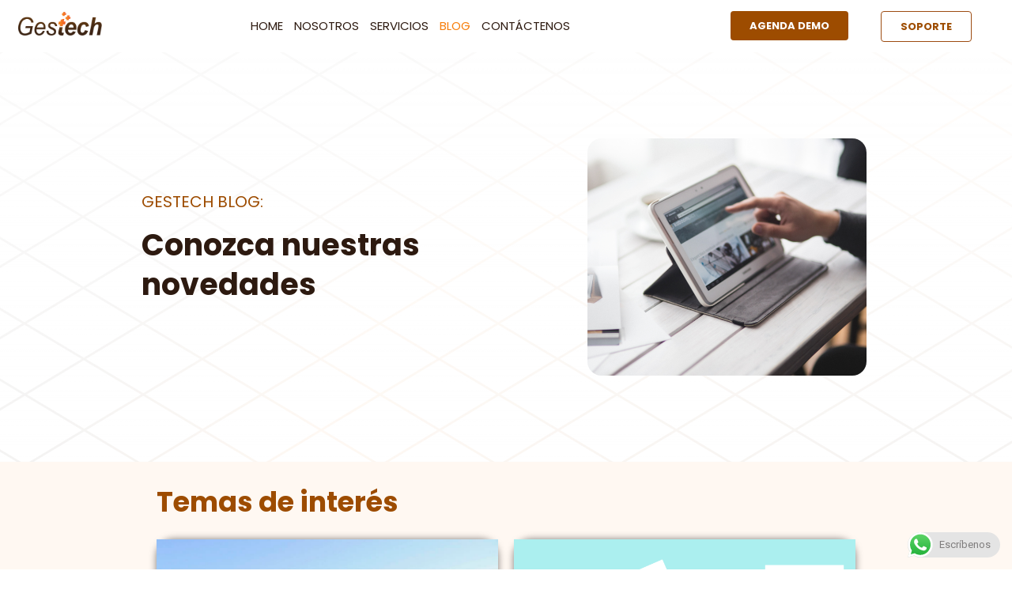

--- FILE ---
content_type: text/html; charset=UTF-8
request_url: https://gestech.com.co/blog/
body_size: 27602
content:
<!doctype html>
<html lang="es">
<head>
	<meta charset="UTF-8">
		<meta name="viewport" content="width=device-width, initial-scale=1">
	<link rel="profile" href="https://gmpg.org/xfn/11">
	<meta name='robots' content='index, follow, max-image-preview:large, max-snippet:-1, max-video-preview:-1' />

<!-- Google Tag Manager for WordPress by gtm4wp.com -->
<script data-cfasync="false" data-pagespeed-no-defer>
	var gtm4wp_datalayer_name = "dataLayer";
	var dataLayer = dataLayer || [];
</script>
<!-- End Google Tag Manager for WordPress by gtm4wp.com -->
	<!-- This site is optimized with the Yoast SEO plugin v19.10 - https://yoast.com/wordpress/plugins/seo/ -->
	<title>blog - Gestech</title><link rel="preload" as="style" href="https://fonts.googleapis.com/css?family=Roboto%3A100%2C100italic%2C200%2C200italic%2C300%2C300italic%2C400%2C400italic%2C500%2C500italic%2C600%2C600italic%2C700%2C700italic%2C800%2C800italic%2C900%2C900italic%7CRoboto%20Slab%3A100%2C100italic%2C200%2C200italic%2C300%2C300italic%2C400%2C400italic%2C500%2C500italic%2C600%2C600italic%2C700%2C700italic%2C800%2C800italic%2C900%2C900italic%7CLato%3A100%2C100italic%2C200%2C200italic%2C300%2C300italic%2C400%2C400italic%2C500%2C500italic%2C600%2C600italic%2C700%2C700italic%2C800%2C800italic%2C900%2C900italic%7CPoppins%3A100%2C100italic%2C200%2C200italic%2C300%2C300italic%2C400%2C400italic%2C500%2C500italic%2C600%2C600italic%2C700%2C700italic%2C800%2C800italic%2C900%2C900italic&#038;display=swap" /><link rel="stylesheet" href="https://fonts.googleapis.com/css?family=Roboto%3A100%2C100italic%2C200%2C200italic%2C300%2C300italic%2C400%2C400italic%2C500%2C500italic%2C600%2C600italic%2C700%2C700italic%2C800%2C800italic%2C900%2C900italic%7CRoboto%20Slab%3A100%2C100italic%2C200%2C200italic%2C300%2C300italic%2C400%2C400italic%2C500%2C500italic%2C600%2C600italic%2C700%2C700italic%2C800%2C800italic%2C900%2C900italic%7CLato%3A100%2C100italic%2C200%2C200italic%2C300%2C300italic%2C400%2C400italic%2C500%2C500italic%2C600%2C600italic%2C700%2C700italic%2C800%2C800italic%2C900%2C900italic%7CPoppins%3A100%2C100italic%2C200%2C200italic%2C300%2C300italic%2C400%2C400italic%2C500%2C500italic%2C600%2C600italic%2C700%2C700italic%2C800%2C800italic%2C900%2C900italic&#038;display=swap" media="print" onload="this.media='all'" /><noscript><link rel="stylesheet" href="https://fonts.googleapis.com/css?family=Roboto%3A100%2C100italic%2C200%2C200italic%2C300%2C300italic%2C400%2C400italic%2C500%2C500italic%2C600%2C600italic%2C700%2C700italic%2C800%2C800italic%2C900%2C900italic%7CRoboto%20Slab%3A100%2C100italic%2C200%2C200italic%2C300%2C300italic%2C400%2C400italic%2C500%2C500italic%2C600%2C600italic%2C700%2C700italic%2C800%2C800italic%2C900%2C900italic%7CLato%3A100%2C100italic%2C200%2C200italic%2C300%2C300italic%2C400%2C400italic%2C500%2C500italic%2C600%2C600italic%2C700%2C700italic%2C800%2C800italic%2C900%2C900italic%7CPoppins%3A100%2C100italic%2C200%2C200italic%2C300%2C300italic%2C400%2C400italic%2C500%2C500italic%2C600%2C600italic%2C700%2C700italic%2C800%2C800italic%2C900%2C900italic&#038;display=swap" /></noscript>
	<link rel="canonical" href="https://gestech.com.co/blog/" />
	<meta property="og:locale" content="es_ES" />
	<meta property="og:type" content="article" />
	<meta property="og:title" content="blog - Gestech" />
	<meta property="og:description" content="GESTECH BLOG: GESTECH BLOG: Conozca nuestras novedades Conozca nuestras novedades Temas de interés Noticias Popular" />
	<meta property="og:url" content="https://gestech.com.co/blog/" />
	<meta property="og:site_name" content="Gestech" />
	<meta property="article:modified_time" content="2022-10-26T17:16:37+00:00" />
	<meta property="og:image" content="https://test.gestech.com.co/wp-content/uploads/2022/10/image-movil-blog.png" />
	<meta name="twitter:card" content="summary_large_image" />
	<meta name="twitter:label1" content="Tiempo de lectura" />
	<meta name="twitter:data1" content="7 minutos" />
	<script type="application/ld+json" class="yoast-schema-graph">{"@context":"https://schema.org","@graph":[{"@type":"WebPage","@id":"https://gestech.com.co/blog/","url":"https://gestech.com.co/blog/","name":"blog - Gestech","isPartOf":{"@id":"https://gestech.com.co/#website"},"primaryImageOfPage":{"@id":"https://gestech.com.co/blog/#primaryimage"},"image":{"@id":"https://gestech.com.co/blog/#primaryimage"},"thumbnailUrl":"https://test.gestech.com.co/wp-content/uploads/2022/10/image-movil-blog.png","datePublished":"2022-09-28T19:44:58+00:00","dateModified":"2022-10-26T17:16:37+00:00","breadcrumb":{"@id":"https://gestech.com.co/blog/#breadcrumb"},"inLanguage":"es","potentialAction":[{"@type":"ReadAction","target":["https://gestech.com.co/blog/"]}]},{"@type":"ImageObject","inLanguage":"es","@id":"https://gestech.com.co/blog/#primaryimage","url":"https://test.gestech.com.co/wp-content/uploads/2022/10/image-movil-blog.png","contentUrl":"https://test.gestech.com.co/wp-content/uploads/2022/10/image-movil-blog.png"},{"@type":"BreadcrumbList","@id":"https://gestech.com.co/blog/#breadcrumb","itemListElement":[{"@type":"ListItem","position":1,"name":"Portada","item":"https://gestech.com.co/"},{"@type":"ListItem","position":2,"name":"blog"}]},{"@type":"WebSite","@id":"https://gestech.com.co/#website","url":"https://gestech.com.co/","name":"Gestech","description":"","potentialAction":[{"@type":"SearchAction","target":{"@type":"EntryPoint","urlTemplate":"https://gestech.com.co/?s={search_term_string}"},"query-input":"required name=search_term_string"}],"inLanguage":"es"}]}</script>
	<!-- / Yoast SEO plugin. -->


<script type='application/javascript'>console.log('PixelYourSite Free version 9.2.1');</script>
<link href='https://fonts.gstatic.com' crossorigin rel='preconnect' />
<link rel="alternate" type="application/rss+xml" title="Gestech &raquo; Feed" href="https://gestech.com.co/feed/" />
<link rel="alternate" type="application/rss+xml" title="Gestech &raquo; Feed de los comentarios" href="https://gestech.com.co/comments/feed/" />
<link rel="alternate" title="oEmbed (JSON)" type="application/json+oembed" href="https://gestech.com.co/wp-json/oembed/1.0/embed?url=https%3A%2F%2Fgestech.com.co%2Fblog%2F" />
<link rel="alternate" title="oEmbed (XML)" type="text/xml+oembed" href="https://gestech.com.co/wp-json/oembed/1.0/embed?url=https%3A%2F%2Fgestech.com.co%2Fblog%2F&#038;format=xml" />
<style id='wp-img-auto-sizes-contain-inline-css'>
img:is([sizes=auto i],[sizes^="auto," i]){contain-intrinsic-size:3000px 1500px}
/*# sourceURL=wp-img-auto-sizes-contain-inline-css */
</style>
<link data-minify="1" rel='stylesheet' id='ht_ctc_main_css-css' href='https://gestech.com.co/wp-content/cache/min/1/wp-content/plugins/click-to-chat-for-whatsapp/new/inc/assets/css/main.css?ver=1721694564' media='all' />
<style id='wp-emoji-styles-inline-css'>

	img.wp-smiley, img.emoji {
		display: inline !important;
		border: none !important;
		box-shadow: none !important;
		height: 1em !important;
		width: 1em !important;
		margin: 0 0.07em !important;
		vertical-align: -0.1em !important;
		background: none !important;
		padding: 0 !important;
	}
/*# sourceURL=wp-emoji-styles-inline-css */
</style>
<link rel='stylesheet' id='wp-block-library-css' href='https://gestech.com.co/wp-includes/css/dist/block-library/style.min.css?ver=6e0728ebb67d668afa587a54f804e703' media='all' />
<style id='global-styles-inline-css'>
:root{--wp--preset--aspect-ratio--square: 1;--wp--preset--aspect-ratio--4-3: 4/3;--wp--preset--aspect-ratio--3-4: 3/4;--wp--preset--aspect-ratio--3-2: 3/2;--wp--preset--aspect-ratio--2-3: 2/3;--wp--preset--aspect-ratio--16-9: 16/9;--wp--preset--aspect-ratio--9-16: 9/16;--wp--preset--color--black: #000000;--wp--preset--color--cyan-bluish-gray: #abb8c3;--wp--preset--color--white: #ffffff;--wp--preset--color--pale-pink: #f78da7;--wp--preset--color--vivid-red: #cf2e2e;--wp--preset--color--luminous-vivid-orange: #ff6900;--wp--preset--color--luminous-vivid-amber: #fcb900;--wp--preset--color--light-green-cyan: #7bdcb5;--wp--preset--color--vivid-green-cyan: #00d084;--wp--preset--color--pale-cyan-blue: #8ed1fc;--wp--preset--color--vivid-cyan-blue: #0693e3;--wp--preset--color--vivid-purple: #9b51e0;--wp--preset--gradient--vivid-cyan-blue-to-vivid-purple: linear-gradient(135deg,rgb(6,147,227) 0%,rgb(155,81,224) 100%);--wp--preset--gradient--light-green-cyan-to-vivid-green-cyan: linear-gradient(135deg,rgb(122,220,180) 0%,rgb(0,208,130) 100%);--wp--preset--gradient--luminous-vivid-amber-to-luminous-vivid-orange: linear-gradient(135deg,rgb(252,185,0) 0%,rgb(255,105,0) 100%);--wp--preset--gradient--luminous-vivid-orange-to-vivid-red: linear-gradient(135deg,rgb(255,105,0) 0%,rgb(207,46,46) 100%);--wp--preset--gradient--very-light-gray-to-cyan-bluish-gray: linear-gradient(135deg,rgb(238,238,238) 0%,rgb(169,184,195) 100%);--wp--preset--gradient--cool-to-warm-spectrum: linear-gradient(135deg,rgb(74,234,220) 0%,rgb(151,120,209) 20%,rgb(207,42,186) 40%,rgb(238,44,130) 60%,rgb(251,105,98) 80%,rgb(254,248,76) 100%);--wp--preset--gradient--blush-light-purple: linear-gradient(135deg,rgb(255,206,236) 0%,rgb(152,150,240) 100%);--wp--preset--gradient--blush-bordeaux: linear-gradient(135deg,rgb(254,205,165) 0%,rgb(254,45,45) 50%,rgb(107,0,62) 100%);--wp--preset--gradient--luminous-dusk: linear-gradient(135deg,rgb(255,203,112) 0%,rgb(199,81,192) 50%,rgb(65,88,208) 100%);--wp--preset--gradient--pale-ocean: linear-gradient(135deg,rgb(255,245,203) 0%,rgb(182,227,212) 50%,rgb(51,167,181) 100%);--wp--preset--gradient--electric-grass: linear-gradient(135deg,rgb(202,248,128) 0%,rgb(113,206,126) 100%);--wp--preset--gradient--midnight: linear-gradient(135deg,rgb(2,3,129) 0%,rgb(40,116,252) 100%);--wp--preset--font-size--small: 13px;--wp--preset--font-size--medium: 20px;--wp--preset--font-size--large: 36px;--wp--preset--font-size--x-large: 42px;--wp--preset--spacing--20: 0.44rem;--wp--preset--spacing--30: 0.67rem;--wp--preset--spacing--40: 1rem;--wp--preset--spacing--50: 1.5rem;--wp--preset--spacing--60: 2.25rem;--wp--preset--spacing--70: 3.38rem;--wp--preset--spacing--80: 5.06rem;--wp--preset--shadow--natural: 6px 6px 9px rgba(0, 0, 0, 0.2);--wp--preset--shadow--deep: 12px 12px 50px rgba(0, 0, 0, 0.4);--wp--preset--shadow--sharp: 6px 6px 0px rgba(0, 0, 0, 0.2);--wp--preset--shadow--outlined: 6px 6px 0px -3px rgb(255, 255, 255), 6px 6px rgb(0, 0, 0);--wp--preset--shadow--crisp: 6px 6px 0px rgb(0, 0, 0);}:where(.is-layout-flex){gap: 0.5em;}:where(.is-layout-grid){gap: 0.5em;}body .is-layout-flex{display: flex;}.is-layout-flex{flex-wrap: wrap;align-items: center;}.is-layout-flex > :is(*, div){margin: 0;}body .is-layout-grid{display: grid;}.is-layout-grid > :is(*, div){margin: 0;}:where(.wp-block-columns.is-layout-flex){gap: 2em;}:where(.wp-block-columns.is-layout-grid){gap: 2em;}:where(.wp-block-post-template.is-layout-flex){gap: 1.25em;}:where(.wp-block-post-template.is-layout-grid){gap: 1.25em;}.has-black-color{color: var(--wp--preset--color--black) !important;}.has-cyan-bluish-gray-color{color: var(--wp--preset--color--cyan-bluish-gray) !important;}.has-white-color{color: var(--wp--preset--color--white) !important;}.has-pale-pink-color{color: var(--wp--preset--color--pale-pink) !important;}.has-vivid-red-color{color: var(--wp--preset--color--vivid-red) !important;}.has-luminous-vivid-orange-color{color: var(--wp--preset--color--luminous-vivid-orange) !important;}.has-luminous-vivid-amber-color{color: var(--wp--preset--color--luminous-vivid-amber) !important;}.has-light-green-cyan-color{color: var(--wp--preset--color--light-green-cyan) !important;}.has-vivid-green-cyan-color{color: var(--wp--preset--color--vivid-green-cyan) !important;}.has-pale-cyan-blue-color{color: var(--wp--preset--color--pale-cyan-blue) !important;}.has-vivid-cyan-blue-color{color: var(--wp--preset--color--vivid-cyan-blue) !important;}.has-vivid-purple-color{color: var(--wp--preset--color--vivid-purple) !important;}.has-black-background-color{background-color: var(--wp--preset--color--black) !important;}.has-cyan-bluish-gray-background-color{background-color: var(--wp--preset--color--cyan-bluish-gray) !important;}.has-white-background-color{background-color: var(--wp--preset--color--white) !important;}.has-pale-pink-background-color{background-color: var(--wp--preset--color--pale-pink) !important;}.has-vivid-red-background-color{background-color: var(--wp--preset--color--vivid-red) !important;}.has-luminous-vivid-orange-background-color{background-color: var(--wp--preset--color--luminous-vivid-orange) !important;}.has-luminous-vivid-amber-background-color{background-color: var(--wp--preset--color--luminous-vivid-amber) !important;}.has-light-green-cyan-background-color{background-color: var(--wp--preset--color--light-green-cyan) !important;}.has-vivid-green-cyan-background-color{background-color: var(--wp--preset--color--vivid-green-cyan) !important;}.has-pale-cyan-blue-background-color{background-color: var(--wp--preset--color--pale-cyan-blue) !important;}.has-vivid-cyan-blue-background-color{background-color: var(--wp--preset--color--vivid-cyan-blue) !important;}.has-vivid-purple-background-color{background-color: var(--wp--preset--color--vivid-purple) !important;}.has-black-border-color{border-color: var(--wp--preset--color--black) !important;}.has-cyan-bluish-gray-border-color{border-color: var(--wp--preset--color--cyan-bluish-gray) !important;}.has-white-border-color{border-color: var(--wp--preset--color--white) !important;}.has-pale-pink-border-color{border-color: var(--wp--preset--color--pale-pink) !important;}.has-vivid-red-border-color{border-color: var(--wp--preset--color--vivid-red) !important;}.has-luminous-vivid-orange-border-color{border-color: var(--wp--preset--color--luminous-vivid-orange) !important;}.has-luminous-vivid-amber-border-color{border-color: var(--wp--preset--color--luminous-vivid-amber) !important;}.has-light-green-cyan-border-color{border-color: var(--wp--preset--color--light-green-cyan) !important;}.has-vivid-green-cyan-border-color{border-color: var(--wp--preset--color--vivid-green-cyan) !important;}.has-pale-cyan-blue-border-color{border-color: var(--wp--preset--color--pale-cyan-blue) !important;}.has-vivid-cyan-blue-border-color{border-color: var(--wp--preset--color--vivid-cyan-blue) !important;}.has-vivid-purple-border-color{border-color: var(--wp--preset--color--vivid-purple) !important;}.has-vivid-cyan-blue-to-vivid-purple-gradient-background{background: var(--wp--preset--gradient--vivid-cyan-blue-to-vivid-purple) !important;}.has-light-green-cyan-to-vivid-green-cyan-gradient-background{background: var(--wp--preset--gradient--light-green-cyan-to-vivid-green-cyan) !important;}.has-luminous-vivid-amber-to-luminous-vivid-orange-gradient-background{background: var(--wp--preset--gradient--luminous-vivid-amber-to-luminous-vivid-orange) !important;}.has-luminous-vivid-orange-to-vivid-red-gradient-background{background: var(--wp--preset--gradient--luminous-vivid-orange-to-vivid-red) !important;}.has-very-light-gray-to-cyan-bluish-gray-gradient-background{background: var(--wp--preset--gradient--very-light-gray-to-cyan-bluish-gray) !important;}.has-cool-to-warm-spectrum-gradient-background{background: var(--wp--preset--gradient--cool-to-warm-spectrum) !important;}.has-blush-light-purple-gradient-background{background: var(--wp--preset--gradient--blush-light-purple) !important;}.has-blush-bordeaux-gradient-background{background: var(--wp--preset--gradient--blush-bordeaux) !important;}.has-luminous-dusk-gradient-background{background: var(--wp--preset--gradient--luminous-dusk) !important;}.has-pale-ocean-gradient-background{background: var(--wp--preset--gradient--pale-ocean) !important;}.has-electric-grass-gradient-background{background: var(--wp--preset--gradient--electric-grass) !important;}.has-midnight-gradient-background{background: var(--wp--preset--gradient--midnight) !important;}.has-small-font-size{font-size: var(--wp--preset--font-size--small) !important;}.has-medium-font-size{font-size: var(--wp--preset--font-size--medium) !important;}.has-large-font-size{font-size: var(--wp--preset--font-size--large) !important;}.has-x-large-font-size{font-size: var(--wp--preset--font-size--x-large) !important;}
/*# sourceURL=global-styles-inline-css */
</style>

<style id='classic-theme-styles-inline-css'>
/*! This file is auto-generated */
.wp-block-button__link{color:#fff;background-color:#32373c;border-radius:9999px;box-shadow:none;text-decoration:none;padding:calc(.667em + 2px) calc(1.333em + 2px);font-size:1.125em}.wp-block-file__button{background:#32373c;color:#fff;text-decoration:none}
/*# sourceURL=/wp-includes/css/classic-themes.min.css */
</style>
<link data-minify="1" rel='stylesheet' id='jet-engine-frontend-css' href='https://gestech.com.co/wp-content/cache/min/1/wp-content/plugins/jet-engine/assets/css/frontend.css?ver=1688663137' media='all' />
<link data-minify="1" rel='stylesheet' id='woocommerce-layout-css' href='https://gestech.com.co/wp-content/cache/min/1/wp-content/plugins/woocommerce/assets/css/woocommerce-layout.css?ver=1688663137' media='all' />
<link data-minify="1" rel='stylesheet' id='woocommerce-smallscreen-css' href='https://gestech.com.co/wp-content/cache/min/1/wp-content/plugins/woocommerce/assets/css/woocommerce-smallscreen.css?ver=1688663137' media='only screen and (max-width: 768px)' />
<link data-minify="1" rel='stylesheet' id='woocommerce-general-css' href='https://gestech.com.co/wp-content/cache/min/1/wp-content/plugins/woocommerce/assets/css/woocommerce.css?ver=1688663137' media='all' />
<style id='woocommerce-inline-inline-css'>
.woocommerce form .form-row .required { visibility: visible; }
/*# sourceURL=woocommerce-inline-inline-css */
</style>
<link rel='stylesheet' id='hello-elementor-css' href='https://gestech.com.co/wp-content/themes/hello-elementor/style.min.css?ver=2.6.1' media='all' />
<link rel='stylesheet' id='hello-elementor-theme-style-css' href='https://gestech.com.co/wp-content/themes/hello-elementor/theme.min.css?ver=2.6.1' media='all' />
<link rel='stylesheet' id='elementor-frontend-css' href='https://gestech.com.co/wp-content/uploads/elementor/css/custom-frontend-lite.min.css?ver=1680537569' media='all' />
<link rel='stylesheet' id='elementor-post-6-css' href='https://gestech.com.co/wp-content/uploads/elementor/css/post-6.css?ver=1680537569' media='all' />
<link rel='stylesheet' id='elementor-post-375-css' href='https://gestech.com.co/wp-content/uploads/elementor/css/post-375.css?ver=1680537575' media='all' />
<link rel='stylesheet' id='elementor-post-369-css' href='https://gestech.com.co/wp-content/uploads/elementor/css/post-369.css?ver=1680537575' media='all' />
<link rel='stylesheet' id='elementor-post-441-css' href='https://gestech.com.co/wp-content/uploads/elementor/css/post-441.css?ver=1680537575' media='all' />
<link data-minify="1" rel='stylesheet' id='jet-elements-css' href='https://gestech.com.co/wp-content/cache/min/1/wp-content/plugins/jet-elements/assets/css/jet-elements.css?ver=1688663137' media='all' />
<link data-minify="1" rel='stylesheet' id='jet-elements-skin-css' href='https://gestech.com.co/wp-content/cache/min/1/wp-content/plugins/jet-elements/assets/css/jet-elements-skin.css?ver=1688663137' media='all' />
<link data-minify="1" rel='stylesheet' id='elementor-icons-css' href='https://gestech.com.co/wp-content/cache/min/1/wp-content/plugins/elementor/assets/lib/eicons/css/elementor-icons.min.css?ver=1688663137' media='all' />
<link rel='stylesheet' id='elementor-pro-css' href='https://gestech.com.co/wp-content/uploads/elementor/css/custom-pro-frontend-lite.min.css?ver=1680537569' media='all' />
<link rel='stylesheet' id='elementor-global-css' href='https://gestech.com.co/wp-content/uploads/elementor/css/global.css?ver=1680537571' media='all' />
<link rel='stylesheet' id='elementor-post-19-css' href='https://gestech.com.co/wp-content/uploads/elementor/css/post-19.css?ver=1680537575' media='all' />
<link rel='stylesheet' id='elementor-post-24-css' href='https://gestech.com.co/wp-content/uploads/elementor/css/post-24.css?ver=1680537572' media='all' />
<link rel='stylesheet' id='elementor-post-41-css' href='https://gestech.com.co/wp-content/uploads/elementor/css/post-41.css?ver=1758748992' media='all' />
<link rel='stylesheet' id='elementor-post-1102-css' href='https://gestech.com.co/wp-content/uploads/elementor/css/post-1102.css?ver=1680537572' media='all' />
<link rel='stylesheet' id='elementor-post-758-css' href='https://gestech.com.co/wp-content/uploads/elementor/css/post-758.css?ver=1680537572' media='all' />

<link rel='stylesheet' id='elementor-icons-shared-0-css' href='https://gestech.com.co/wp-content/plugins/elementor/assets/lib/font-awesome/css/fontawesome.min.css?ver=5.15.3' media='all' />
<link data-minify="1" rel='stylesheet' id='elementor-icons-fa-solid-css' href='https://gestech.com.co/wp-content/cache/min/1/wp-content/plugins/elementor/assets/lib/font-awesome/css/solid.min.css?ver=1688663137' media='all' />
<link data-minify="1" rel='stylesheet' id='elementor-icons-fa-brands-css' href='https://gestech.com.co/wp-content/cache/min/1/wp-content/plugins/elementor/assets/lib/font-awesome/css/brands.min.css?ver=1692053519' media='all' />
<script src="https://gestech.com.co/wp-includes/js/jquery/jquery.min.js?ver=3.7.1" id="jquery-core-js"></script>
<script src="https://gestech.com.co/wp-includes/js/jquery/jquery-migrate.min.js?ver=3.4.1" id="jquery-migrate-js"></script>
<link rel="https://api.w.org/" href="https://gestech.com.co/wp-json/" /><link rel="alternate" title="JSON" type="application/json" href="https://gestech.com.co/wp-json/wp/v2/pages/19" />
 <meta name="viewport" content="width=device-width, initial-scale=1">


<style>
	#slider_home .sub_titulo{
		font-size:33px!important;
		font-weight:800!important;
		color:#2D1A10!important;
	}
	#slider_home .bold{
		font-weight:600!important;		
	}
	
	#slider_home .eicon-chevron-right:before,.eicon-chevron-left:before {
		padding:10px!important;
		border-radius:30px!important;
		background:white;		
		box-shadow: 1px 2px 5px #888888!important;
	}
	#slider_home .subtitulo_2{
		font-weight:800!important;
		font-size: 69px!important;
		color:#2D1A10!important;
		line-height:87px!important;
		margin-top: 12px!important;	
	}
	#slider_home .eicon-chevron-right:before{
		margin-right:72px!important;
	}
	#slider_home .eicon-chevron-left:before{
		margin-left:72px!important;
	}
	
	#list_soluciones_movil h3.elementor-icon-box-title{
			margin-top:0px!important;
		}
	
	/*FORMULARIO ESTILOS*/
	.nf-form-content .list-select-wrap .nf-field-element>div, .nf-form-content input:not([type=button]), .nf-form-content textarea {
    background: white !important;
    border: 1px solid #c4c4c4;
    border-radius: 10px!important;
    box-shadow: none;
    color: #707070;
    transition: all .5s;
    border-radius: 10px;
    font-family: 'Poppins', sans-serif;
	padding: 18px 0px 18px 28px;
}
	/*Estilo del button del formulario*/
	.nf-form-content .nf-field-container #nf-field-4-wrap .nf-field-element .ninja-forms-field {
    background-color: #9D4C12;
    width: 100%;
    font-size: 23px;
    display: inline;
    font-weight: bolder;
    font-family: 'Poppins', sans-serif;
	padding:0px 201px!important;
}
	
	input::placeholder{
	font-family: 'Poppins', sans-serif;
		color:#707070;
		font-size:15px;
		font-weight:400;
		line-height:28px;
	}
	
	.nf-multi-cell .nf-cell{
		font-family:'Poppins' , sans-serif;
		font-size: 18px;
		font-weight:400;		
	}
	
	.nf-multi-cell .nf-cell p{
		color:#707070;	
		font-size :16px!important;
	}
	
	.nf-multi-cell .nf-cell span{
		color:#F77E0B;		
	}
	.nf-multi-cell .nf-cell a{
		color:#F77E0B;	
	}
	
	/*-----------------MEDIA QUERIES-----------------*/
	@media only screen and (min-width: 3072px) { 
   #slider_home .sub_titulo{
		font-size:53px!important;
		font-weight:800!important;
		color:#2D1A10!important;
	   line-height: 44px;
	}
		#slider_home .subtitulo_2{
		font-size:80px!important;
		font-weight:800!important;
		color:#2D1A10!important;
			line-height:72px!important;
	}
}
	
	
	
	@media only screen and (max-width: 767px){
		#list_soluciones_movil h3.elementor-icon-box-title{
			margin-top:0px!important;
		}
		/*estilo del button de formulario*/
	.nf-form-content .nf-field-container #nf-field-4-wrap .nf-field-element .ninja-forms-field {
    background-color: #9D4C12;
    width: 31%!important;
    font-size: 23px;
    display: inline;
    font-weight: bolder;
    font-family: 'Poppins', sans-serif;
	padding: 0px 14px!important;
		margin-left: 164px;
}
	/*FIN*/
		
		/*Estilos de los slider en version movil*/
		#slider_home .sub_titulo{
		font-size:20px!important;
		font-weight:800!important;
		color:#2D1A10!important;
	}
		#slider_home .subtitulo_2{
		font-size:37px!important;
		font-weight:800!important;
		color:#2D1A10!important;
			line-height:46px!important;
	}
		
		#slider_home .elementor-slide-button{
			width:71%!important;
			font-size:12px!important;
		}
		
		#slider_home .elementor-slide-description{
			padding:0px 57px 0px 57px!important;
			text-align:left;
		}
		
		#slider_home .elementor-slide-heading{
			padding:0px 57px 0px 57px!important;
			text-align:left;
		}
		
		#slider_home .eicon-chevron-right:before{
		margin-right:9px!important;
	}
	#slider_home .eicon-chevron-left:before{
		margin-left:9px!important;
	}
		/*FIN*/
		
		
	}
	
	
</style>

<!-- Google Tag Manager for WordPress by gtm4wp.com -->
<!-- GTM Container placement set to automatic -->
<script data-cfasync="false" data-pagespeed-no-defer type="text/javascript">
	var dataLayer_content = {"pagePostType":"page","pagePostType2":"single-page","pagePostAuthor":"admin"};
	dataLayer.push( dataLayer_content );
</script>
<script data-cfasync="false">
(function(w,d,s,l,i){w[l]=w[l]||[];w[l].push({'gtm.start':
new Date().getTime(),event:'gtm.js'});var f=d.getElementsByTagName(s)[0],
j=d.createElement(s),dl=l!='dataLayer'?'&l='+l:'';j.async=true;j.src=
'//www.googletagmanager.com/gtm.js?id='+i+dl;f.parentNode.insertBefore(j,f);
})(window,document,'script','dataLayer','GTM-N35BHKF7');
</script>
<!-- End Google Tag Manager for WordPress by gtm4wp.com -->	<noscript><style>.woocommerce-product-gallery{ opacity: 1 !important; }</style></noscript>
	<script type='application/javascript'>console.warn('PixelYourSite: no pixel configured.');</script>
<link rel="icon" href="https://gestech.com.co/wp-content/uploads/2022/09/cropped-logo-gestech-32x32.png" sizes="32x32" />
<link rel="icon" href="https://gestech.com.co/wp-content/uploads/2022/09/cropped-logo-gestech-192x192.png" sizes="192x192" />
<link rel="apple-touch-icon" href="https://gestech.com.co/wp-content/uploads/2022/09/cropped-logo-gestech-180x180.png" />
<meta name="msapplication-TileImage" content="https://gestech.com.co/wp-content/uploads/2022/09/cropped-logo-gestech-270x270.png" />
<noscript><style id="rocket-lazyload-nojs-css">.rll-youtube-player, [data-lazy-src]{display:none !important;}</style></noscript><link data-minify="1" rel='stylesheet' id='font-awesome-css' href='https://gestech.com.co/wp-content/cache/min/1/wp-content/plugins/elementor/assets/lib/font-awesome/css/font-awesome.min.css?ver=1688676130' media='all' />
<link data-minify="1" rel='stylesheet' id='jet-smart-filters-css' href='https://gestech.com.co/wp-content/cache/min/1/wp-content/plugins/jet-smart-filters/assets/css/public.css?ver=1688676130' media='all' />
<style id='jet-smart-filters-inline-css'>

				.jet-filter {
					--tabindex-color: #0085f2;
					--tabindex-shadow-color: rgba(0,133,242,0.4);
				}
			
/*# sourceURL=jet-smart-filters-inline-css */
</style>
</head>
<body data-rsssl=1 class="wp-singular page-template-default page page-id-19 wp-theme-hello-elementor theme-hello-elementor woocommerce-no-js elementor-default elementor-kit-6 elementor-page elementor-page-19">


<!-- GTM Container placement set to automatic -->
<!-- Google Tag Manager (noscript) -->
				<noscript><iframe src="https://www.googletagmanager.com/ns.html?id=GTM-N35BHKF7" height="0" width="0" style="display:none;visibility:hidden" aria-hidden="true"></iframe></noscript>
<!-- End Google Tag Manager (noscript) -->
<a class="skip-link screen-reader-text" href="#content">
	Ir al contenido</a>

		<header data-elementor-type="header" data-elementor-id="24" class="elementor elementor-24 elementor-location-header">
								<section class="elementor-section elementor-top-section elementor-element elementor-element-68ae256 elementor-hidden-tablet elementor-hidden-mobile elementor-section-boxed elementor-section-height-default elementor-section-height-default" data-id="68ae256" data-element_type="section">
						<div class="elementor-container elementor-column-gap-default">
					<div class="elementor-column elementor-col-33 elementor-top-column elementor-element elementor-element-d69fc2d" data-id="d69fc2d" data-element_type="column">
			<div class="elementor-widget-wrap elementor-element-populated">
								<div class="elementor-element elementor-element-9b8874f elementor-widget elementor-widget-image" data-id="9b8874f" data-element_type="widget" data-widget_type="image.default">
				<div class="elementor-widget-container">
			<style>/*! elementor - v3.8.0 - 30-10-2022 */
.elementor-widget-image{text-align:center}.elementor-widget-image a{display:inline-block}.elementor-widget-image a img[src$=".svg"]{width:48px}.elementor-widget-image img{vertical-align:middle;display:inline-block}</style>													<a href="https://gestech.com.co/">
							<img width="282" height="79" src="data:image/svg+xml,%3Csvg%20xmlns='http://www.w3.org/2000/svg'%20viewBox='0%200%20282%2079'%3E%3C/svg%3E" class="attachment-full size-full" alt="" data-lazy-srcset="https://gestech.com.co/wp-content/uploads/2022/09/logo-gestech.png 282w, https://gestech.com.co/wp-content/uploads/2022/09/elementor/thumbs/logo-gestech-pvfyf9ok8lf7nrkc58u1qxefygvrebfv7y2o3gdcy8.png 141w, https://gestech.com.co/wp-content/uploads/2022/09/elementor/thumbs/logo-gestech-pvfyf9ojk1b1cbj5t30rz5zd4p3q9afjd4wi9gbay8.png 85w" data-lazy-sizes="(max-width: 282px) 100vw, 282px" data-lazy-src="https://gestech.com.co/wp-content/uploads/2022/09/logo-gestech.png" /><noscript><img width="282" height="79" src="https://gestech.com.co/wp-content/uploads/2022/09/logo-gestech.png" class="attachment-full size-full" alt="" srcset="https://gestech.com.co/wp-content/uploads/2022/09/logo-gestech.png 282w, https://gestech.com.co/wp-content/uploads/2022/09/elementor/thumbs/logo-gestech-pvfyf9ok8lf7nrkc58u1qxefygvrebfv7y2o3gdcy8.png 141w, https://gestech.com.co/wp-content/uploads/2022/09/elementor/thumbs/logo-gestech-pvfyf9ojk1b1cbj5t30rz5zd4p3q9afjd4wi9gbay8.png 85w" sizes="(max-width: 282px) 100vw, 282px" /></noscript>								</a>
															</div>
				</div>
					</div>
		</div>
				<div class="elementor-column elementor-col-33 elementor-top-column elementor-element elementor-element-c670ec5" data-id="c670ec5" data-element_type="column">
			<div class="elementor-widget-wrap elementor-element-populated">
								<div class="elementor-element elementor-element-c55bbda elementor-nav-menu__align-center elementor-nav-menu--dropdown-tablet elementor-nav-menu__text-align-aside elementor-nav-menu--toggle elementor-nav-menu--burger elementor-widget elementor-widget-nav-menu" data-id="c55bbda" data-element_type="widget" data-settings="{&quot;layout&quot;:&quot;horizontal&quot;,&quot;submenu_icon&quot;:{&quot;value&quot;:&quot;&lt;i class=\&quot;fas fa-caret-down\&quot;&gt;&lt;\/i&gt;&quot;,&quot;library&quot;:&quot;fa-solid&quot;},&quot;toggle&quot;:&quot;burger&quot;}" data-widget_type="nav-menu.default">
				<div class="elementor-widget-container">
			<link rel="stylesheet" href="https://gestech.com.co/wp-content/uploads/elementor/css/custom-pro-widget-nav-menu.min.css?ver=1680537572">			<nav migration_allowed="1" migrated="0" role="navigation" class="elementor-nav-menu--main elementor-nav-menu__container elementor-nav-menu--layout-horizontal e--pointer-none">
				<ul id="menu-1-c55bbda" class="elementor-nav-menu"><li class="menu-item menu-item-type-post_type menu-item-object-page menu-item-home menu-item-331"><a href="https://gestech.com.co/" class="elementor-item">home</a></li>
<li class="menu-item menu-item-type-post_type menu-item-object-page menu-item-31"><a href="https://gestech.com.co/conocenos/" class="elementor-item">NOSOTROS</a></li>
<li class="menu-item menu-item-type-post_type menu-item-object-page menu-item-32"><a href="https://gestech.com.co/servicios/" class="elementor-item">Servicios</a></li>
<li class="menu-item menu-item-type-post_type menu-item-object-page current-menu-item page_item page-item-19 current_page_item menu-item-30"><a href="https://gestech.com.co/blog/" aria-current="page" class="elementor-item elementor-item-active">blog</a></li>
<li class="menu-item menu-item-type-post_type menu-item-object-page menu-item-29"><a href="https://gestech.com.co/contactenos/" class="elementor-item">contáctenos</a></li>
</ul>			</nav>
					<div class="elementor-menu-toggle" role="button" tabindex="0" aria-label="Menu Toggle" aria-expanded="false">
			<i aria-hidden="true" role="presentation" class="elementor-menu-toggle__icon--open eicon-menu-bar"></i><i aria-hidden="true" role="presentation" class="elementor-menu-toggle__icon--close eicon-close"></i>			<span class="elementor-screen-only">Menu</span>
		</div>
			<nav class="elementor-nav-menu--dropdown elementor-nav-menu__container" role="navigation" aria-hidden="true">
				<ul id="menu-2-c55bbda" class="elementor-nav-menu"><li class="menu-item menu-item-type-post_type menu-item-object-page menu-item-home menu-item-331"><a href="https://gestech.com.co/" class="elementor-item" tabindex="-1">home</a></li>
<li class="menu-item menu-item-type-post_type menu-item-object-page menu-item-31"><a href="https://gestech.com.co/conocenos/" class="elementor-item" tabindex="-1">NOSOTROS</a></li>
<li class="menu-item menu-item-type-post_type menu-item-object-page menu-item-32"><a href="https://gestech.com.co/servicios/" class="elementor-item" tabindex="-1">Servicios</a></li>
<li class="menu-item menu-item-type-post_type menu-item-object-page current-menu-item page_item page-item-19 current_page_item menu-item-30"><a href="https://gestech.com.co/blog/" aria-current="page" class="elementor-item elementor-item-active" tabindex="-1">blog</a></li>
<li class="menu-item menu-item-type-post_type menu-item-object-page menu-item-29"><a href="https://gestech.com.co/contactenos/" class="elementor-item" tabindex="-1">contáctenos</a></li>
</ul>			</nav>
				</div>
				</div>
					</div>
		</div>
				<div class="elementor-column elementor-col-33 elementor-top-column elementor-element elementor-element-817b354" data-id="817b354" data-element_type="column">
			<div class="elementor-widget-wrap elementor-element-populated">
								<div class="elementor-element elementor-element-c8045b5 elementor-widget__width-auto elementor-widget elementor-widget-button" data-id="c8045b5" data-element_type="widget" data-widget_type="button.default">
				<div class="elementor-widget-container">
					<div class="elementor-button-wrapper">
			<a href="https://l.cloudcampaign.gestech.com.co/" class="elementor-button-link elementor-button elementor-size-sm" role="button">
						<span class="elementor-button-content-wrapper">
						<span class="elementor-button-text">Agenda demo</span>
		</span>
					</a>
		</div>
				</div>
				</div>
				<div class="elementor-element elementor-element-b5e3565 elementor-widget__width-auto elementor-widget elementor-widget-button" data-id="b5e3565" data-element_type="widget" data-widget_type="button.default">
				<div class="elementor-widget-container">
					<div class="elementor-button-wrapper">
			<a href="https://www.soporte.gestech.com.co/open.php" target="_blank" class="elementor-button-link elementor-button elementor-size-sm" role="button">
						<span class="elementor-button-content-wrapper">
						<span class="elementor-button-text">Soporte</span>
		</span>
					</a>
		</div>
				</div>
				</div>
					</div>
		</div>
							</div>
		</section>
				<section class="elementor-section elementor-top-section elementor-element elementor-element-553485d elementor-section-content-middle elementor-hidden-desktop elementor-hidden-laptop elementor-section-height-min-height elementor-section-items-stretch elementor-hidden-widescreen elementor-section-boxed elementor-section-height-default" data-id="553485d" data-element_type="section">
						<div class="elementor-container elementor-column-gap-default">
					<div class="elementor-column elementor-col-100 elementor-top-column elementor-element elementor-element-a282595" data-id="a282595" data-element_type="column">
			<div class="elementor-widget-wrap elementor-element-populated">
								<div class="elementor-element elementor-element-511e180 elementor-widget-tablet__width-auto elementor-widget-mobile__width-auto elementor-hidden-tablet elementor-view-default elementor-widget elementor-widget-icon" data-id="511e180" data-element_type="widget" data-widget_type="icon.default">
				<div class="elementor-widget-container">
					<div class="elementor-icon-wrapper">
			<a class="elementor-icon" href="#elementor-action%3Aaction%3Dpopup%3Aopen%26settings%3DeyJpZCI6Ijc1OCIsInRvZ2dsZSI6dHJ1ZX0%3D">
			<svg xmlns="http://www.w3.org/2000/svg" width="22" height="15.333" viewBox="0 0 22 15.333"><g id="Icon_feather-menu" data-name="Icon feather-menu" transform="translate(1 1)"><path id="Trazado_3921" data-name="Trazado 3921" d="M4.5,18h20" transform="translate(-4.5 -11.333)" fill="none" stroke="#f57e26" stroke-linecap="round" stroke-linejoin="round" stroke-width="2"></path><path id="Trazado_3922" data-name="Trazado 3922" d="M4.5,9h20" transform="translate(-4.5 -9)" fill="none" stroke="#f57e26" stroke-linecap="round" stroke-linejoin="round" stroke-width="2"></path><path id="Trazado_3923" data-name="Trazado 3923" d="M4.5,27h20" transform="translate(-4.5 -13.667)" fill="none" stroke="#f57e26" stroke-linecap="round" stroke-linejoin="round" stroke-width="2"></path></g></svg>			</a>
		</div>
				</div>
				</div>
				<div class="elementor-element elementor-element-1c52a68 elementor-widget-tablet__width-auto elementor-widget-mobile__width-initial elementor-widget elementor-widget-image" data-id="1c52a68" data-element_type="widget" data-widget_type="image.default">
				<div class="elementor-widget-container">
																<a href="https://gestech.com.co/">
							<img width="282" height="79" src="data:image/svg+xml,%3Csvg%20xmlns='http://www.w3.org/2000/svg'%20viewBox='0%200%20282%2079'%3E%3C/svg%3E" class="attachment-full size-full" alt="" data-lazy-srcset="https://gestech.com.co/wp-content/uploads/2022/09/logo-gestech.png 282w, https://gestech.com.co/wp-content/uploads/2022/09/elementor/thumbs/logo-gestech-pvfyf9ok8lf7nrkc58u1qxefygvrebfv7y2o3gdcy8.png 141w, https://gestech.com.co/wp-content/uploads/2022/09/elementor/thumbs/logo-gestech-pvfyf9ojk1b1cbj5t30rz5zd4p3q9afjd4wi9gbay8.png 85w" data-lazy-sizes="(max-width: 282px) 100vw, 282px" data-lazy-src="https://gestech.com.co/wp-content/uploads/2022/09/logo-gestech.png" /><noscript><img width="282" height="79" src="https://gestech.com.co/wp-content/uploads/2022/09/logo-gestech.png" class="attachment-full size-full" alt="" srcset="https://gestech.com.co/wp-content/uploads/2022/09/logo-gestech.png 282w, https://gestech.com.co/wp-content/uploads/2022/09/elementor/thumbs/logo-gestech-pvfyf9ok8lf7nrkc58u1qxefygvrebfv7y2o3gdcy8.png 141w, https://gestech.com.co/wp-content/uploads/2022/09/elementor/thumbs/logo-gestech-pvfyf9ojk1b1cbj5t30rz5zd4p3q9afjd4wi9gbay8.png 85w" sizes="(max-width: 282px) 100vw, 282px" /></noscript>								</a>
															</div>
				</div>
				<div class="elementor-element elementor-element-6afe958 elementor-widget__width-auto elementor-widget elementor-widget-button" data-id="6afe958" data-element_type="widget" data-widget_type="button.default">
				<div class="elementor-widget-container">
					<div class="elementor-button-wrapper">
			<a href="https://l.cloudcampaign.gestech.com.co/" class="elementor-button-link elementor-button elementor-size-sm" role="button">
						<span class="elementor-button-content-wrapper">
						<span class="elementor-button-text">Agenda demo</span>
		</span>
					</a>
		</div>
				</div>
				</div>
					</div>
		</div>
							</div>
		</section>
				<section class="elementor-section elementor-top-section elementor-element elementor-element-c141f69 elementor-hidden-desktop elementor-hidden-laptop elementor-hidden-mobile elementor-hidden-widescreen elementor-section-boxed elementor-section-height-default elementor-section-height-default" data-id="c141f69" data-element_type="section">
						<div class="elementor-container elementor-column-gap-default">
					<div class="elementor-column elementor-col-100 elementor-top-column elementor-element elementor-element-0a30175" data-id="0a30175" data-element_type="column">
			<div class="elementor-widget-wrap elementor-element-populated">
								<div class="elementor-element elementor-element-2e98f82 elementor-nav-menu__align-center elementor-nav-menu--dropdown-mobile elementor-nav-menu__text-align-aside elementor-nav-menu--toggle elementor-nav-menu--burger elementor-widget elementor-widget-nav-menu" data-id="2e98f82" data-element_type="widget" data-settings="{&quot;layout&quot;:&quot;horizontal&quot;,&quot;submenu_icon&quot;:{&quot;value&quot;:&quot;&lt;i class=\&quot;fas fa-caret-down\&quot;&gt;&lt;\/i&gt;&quot;,&quot;library&quot;:&quot;fa-solid&quot;},&quot;toggle&quot;:&quot;burger&quot;}" data-widget_type="nav-menu.default">
				<div class="elementor-widget-container">
						<nav migration_allowed="1" migrated="0" role="navigation" class="elementor-nav-menu--main elementor-nav-menu__container elementor-nav-menu--layout-horizontal e--pointer-none">
				<ul id="menu-1-2e98f82" class="elementor-nav-menu"><li class="menu-item menu-item-type-post_type menu-item-object-page menu-item-home menu-item-331"><a href="https://gestech.com.co/" class="elementor-item">home</a></li>
<li class="menu-item menu-item-type-post_type menu-item-object-page menu-item-31"><a href="https://gestech.com.co/conocenos/" class="elementor-item">NOSOTROS</a></li>
<li class="menu-item menu-item-type-post_type menu-item-object-page menu-item-32"><a href="https://gestech.com.co/servicios/" class="elementor-item">Servicios</a></li>
<li class="menu-item menu-item-type-post_type menu-item-object-page current-menu-item page_item page-item-19 current_page_item menu-item-30"><a href="https://gestech.com.co/blog/" aria-current="page" class="elementor-item elementor-item-active">blog</a></li>
<li class="menu-item menu-item-type-post_type menu-item-object-page menu-item-29"><a href="https://gestech.com.co/contactenos/" class="elementor-item">contáctenos</a></li>
</ul>			</nav>
					<div class="elementor-menu-toggle" role="button" tabindex="0" aria-label="Menu Toggle" aria-expanded="false">
			<i aria-hidden="true" role="presentation" class="elementor-menu-toggle__icon--open eicon-menu-bar"></i><i aria-hidden="true" role="presentation" class="elementor-menu-toggle__icon--close eicon-close"></i>			<span class="elementor-screen-only">Menu</span>
		</div>
			<nav class="elementor-nav-menu--dropdown elementor-nav-menu__container" role="navigation" aria-hidden="true">
				<ul id="menu-2-2e98f82" class="elementor-nav-menu"><li class="menu-item menu-item-type-post_type menu-item-object-page menu-item-home menu-item-331"><a href="https://gestech.com.co/" class="elementor-item" tabindex="-1">home</a></li>
<li class="menu-item menu-item-type-post_type menu-item-object-page menu-item-31"><a href="https://gestech.com.co/conocenos/" class="elementor-item" tabindex="-1">NOSOTROS</a></li>
<li class="menu-item menu-item-type-post_type menu-item-object-page menu-item-32"><a href="https://gestech.com.co/servicios/" class="elementor-item" tabindex="-1">Servicios</a></li>
<li class="menu-item menu-item-type-post_type menu-item-object-page current-menu-item page_item page-item-19 current_page_item menu-item-30"><a href="https://gestech.com.co/blog/" aria-current="page" class="elementor-item elementor-item-active" tabindex="-1">blog</a></li>
<li class="menu-item menu-item-type-post_type menu-item-object-page menu-item-29"><a href="https://gestech.com.co/contactenos/" class="elementor-item" tabindex="-1">contáctenos</a></li>
</ul>			</nav>
				</div>
				</div>
					</div>
		</div>
							</div>
		</section>
						</header>
		
<main id="content" class="site-main post-19 page type-page status-publish hentry" role="main">
		<div class="page-content">
				<div data-elementor-type="wp-page" data-elementor-id="19" class="elementor elementor-19">
									<section class="elementor-section elementor-top-section elementor-element elementor-element-e0d581e elementor-section-height-min-height elementor-section-content-middle elementor-section-items-stretch elementor-section-boxed elementor-section-height-default" data-id="e0d581e" data-element_type="section" data-settings="{&quot;background_background&quot;:&quot;classic&quot;}">
							<div class="elementor-background-overlay"></div>
							<div class="elementor-container elementor-column-gap-default">
					<div class="elementor-column elementor-col-50 elementor-top-column elementor-element elementor-element-1ce798c" data-id="1ce798c" data-element_type="column">
			<div class="elementor-widget-wrap elementor-element-populated">
								<div class="elementor-element elementor-element-c18e3e0 elementor-hidden-tablet elementor-hidden-mobile elementor-widget elementor-widget-heading" data-id="c18e3e0" data-element_type="widget" data-widget_type="heading.default">
				<div class="elementor-widget-container">
			<style>/*! elementor - v3.8.0 - 30-10-2022 */
.elementor-heading-title{padding:0;margin:0;line-height:1}.elementor-widget-heading .elementor-heading-title[class*=elementor-size-]>a{color:inherit;font-size:inherit;line-height:inherit}.elementor-widget-heading .elementor-heading-title.elementor-size-small{font-size:15px}.elementor-widget-heading .elementor-heading-title.elementor-size-medium{font-size:19px}.elementor-widget-heading .elementor-heading-title.elementor-size-large{font-size:29px}.elementor-widget-heading .elementor-heading-title.elementor-size-xl{font-size:39px}.elementor-widget-heading .elementor-heading-title.elementor-size-xxl{font-size:59px}</style><h2 class="elementor-heading-title elementor-size-default">GESTECH BLOG:</h2>		</div>
				</div>
				<div class="elementor-element elementor-element-7085e8d elementor-hidden-desktop elementor-hidden-laptop elementor-widget elementor-widget-heading" data-id="7085e8d" data-element_type="widget" data-widget_type="heading.default">
				<div class="elementor-widget-container">
			<h2 class="elementor-heading-title elementor-size-default">GESTECH BLOG:</h2>		</div>
				</div>
				<div class="elementor-element elementor-element-7858d23 elementor-hidden-tablet elementor-hidden-mobile elementor-widget elementor-widget-heading" data-id="7858d23" data-element_type="widget" data-widget_type="heading.default">
				<div class="elementor-widget-container">
			<h2 class="elementor-heading-title elementor-size-default">Conozca nuestras novedades</h2>		</div>
				</div>
				<div class="elementor-element elementor-element-02474d1 elementor-hidden-desktop elementor-hidden-laptop elementor-widget elementor-widget-heading" data-id="02474d1" data-element_type="widget" data-widget_type="heading.default">
				<div class="elementor-widget-container">
			<h2 class="elementor-heading-title elementor-size-default">Conozca nuestras novedades</h2>		</div>
				</div>
					</div>
		</div>
				<div class="elementor-column elementor-col-50 elementor-top-column elementor-element elementor-element-9da7a3f" data-id="9da7a3f" data-element_type="column" data-settings="{&quot;background_background&quot;:&quot;classic&quot;}">
			<div class="elementor-widget-wrap elementor-element-populated">
								<div class="elementor-element elementor-element-77411cc elementor-hidden-desktop elementor-hidden-laptop elementor-widget elementor-widget-image" data-id="77411cc" data-element_type="widget" data-widget_type="image.default">
				<div class="elementor-widget-container">
															<img fetchpriority="high" decoding="async" width="358" height="472" src="data:image/svg+xml,%3Csvg%20xmlns='http://www.w3.org/2000/svg'%20viewBox='0%200%20358%20472'%3E%3C/svg%3E" class="attachment-large size-large" alt="" data-lazy-srcset="https://gestech.com.co/wp-content/uploads/2022/10/image-movil-blog.png 358w, https://gestech.com.co/wp-content/uploads/2022/10/image-movil-blog-228x300.png 228w" data-lazy-sizes="(max-width: 358px) 100vw, 358px" data-lazy-src="https://gestech.com.co/wp-content/uploads/2022/10/image-movil-blog.png" /><noscript><img fetchpriority="high" decoding="async" width="358" height="472" src="https://gestech.com.co/wp-content/uploads/2022/10/image-movil-blog.png" class="attachment-large size-large" alt="" srcset="https://gestech.com.co/wp-content/uploads/2022/10/image-movil-blog.png 358w, https://gestech.com.co/wp-content/uploads/2022/10/image-movil-blog-228x300.png 228w" sizes="(max-width: 358px) 100vw, 358px" /></noscript>															</div>
				</div>
				<div class="elementor-element elementor-element-3facd53 elementor-hidden-tablet elementor-hidden-mobile elementor-widget elementor-widget-image" data-id="3facd53" data-element_type="widget" data-widget_type="image.default">
				<div class="elementor-widget-container">
															<img decoding="async" width="684" height="581" src="data:image/svg+xml,%3Csvg%20xmlns='http://www.w3.org/2000/svg'%20viewBox='0%200%20684%20581'%3E%3C/svg%3E" class="attachment-large size-large" alt="" data-lazy-srcset="https://gestech.com.co/wp-content/uploads/2022/09/Placeholder.png 684w, https://gestech.com.co/wp-content/uploads/2022/09/Placeholder-300x255.png 300w" data-lazy-sizes="(max-width: 684px) 100vw, 684px" data-lazy-src="https://gestech.com.co/wp-content/uploads/2022/09/Placeholder.png" /><noscript><img decoding="async" width="684" height="581" src="https://gestech.com.co/wp-content/uploads/2022/09/Placeholder.png" class="attachment-large size-large" alt="" srcset="https://gestech.com.co/wp-content/uploads/2022/09/Placeholder.png 684w, https://gestech.com.co/wp-content/uploads/2022/09/Placeholder-300x255.png 300w" sizes="(max-width: 684px) 100vw, 684px" /></noscript>															</div>
				</div>
					</div>
		</div>
							</div>
		</section>
				<section class="elementor-section elementor-top-section elementor-element elementor-element-3dcf505 elementor-section-height-min-height elementor-section-boxed elementor-section-height-default elementor-section-items-middle" data-id="3dcf505" data-element_type="section" data-settings="{&quot;background_background&quot;:&quot;classic&quot;}">
						<div class="elementor-container elementor-column-gap-default">
					<div class="elementor-column elementor-col-100 elementor-top-column elementor-element elementor-element-0c82b7b" data-id="0c82b7b" data-element_type="column">
			<div class="elementor-widget-wrap elementor-element-populated">
								<div class="elementor-element elementor-element-9b600e3 elementor-widget elementor-widget-heading" data-id="9b600e3" data-element_type="widget" data-widget_type="heading.default">
				<div class="elementor-widget-container">
			<h2 class="elementor-heading-title elementor-size-default">Temas de interés</h2>		</div>
				</div>
				<div class="elementor-element elementor-element-48d1337 elementor-widget elementor-widget-jet-listing-grid" data-id="48d1337" data-element_type="widget" id="interes" data-settings="{&quot;columns&quot;:&quot;2&quot;,&quot;columns_mobile&quot;:&quot;1&quot;}" data-widget_type="jet-listing-grid.default">
				<div class="elementor-widget-container">
			<div class="jet-listing-grid jet-listing"><div class="jet-listing-grid__items grid-col-desk-2 grid-col-tablet-2 grid-col-mobile-1 jet-listing-grid--375"  data-nav="{&quot;enabled&quot;:false,&quot;type&quot;:null,&quot;more_el&quot;:null,&quot;query&quot;:[],&quot;widget_settings&quot;:{&quot;lisitng_id&quot;:375,&quot;posts_num&quot;:6,&quot;columns&quot;:2,&quot;columns_tablet&quot;:2,&quot;columns_mobile&quot;:1,&quot;is_archive_template&quot;:&quot;&quot;,&quot;post_status&quot;:[&quot;publish&quot;],&quot;use_random_posts_num&quot;:&quot;yes&quot;,&quot;max_posts_num&quot;:6,&quot;not_found_message&quot;:&quot;No data was found&quot;,&quot;is_masonry&quot;:false,&quot;equal_columns_height&quot;:&quot;&quot;,&quot;use_load_more&quot;:&quot;&quot;,&quot;load_more_id&quot;:&quot;&quot;,&quot;load_more_type&quot;:&quot;click&quot;,&quot;use_custom_post_types&quot;:&quot;&quot;,&quot;custom_post_types&quot;:[],&quot;hide_widget_if&quot;:&quot;&quot;,&quot;carousel_enabled&quot;:&quot;&quot;,&quot;slides_to_scroll&quot;:&quot;1&quot;,&quot;arrows&quot;:&quot;true&quot;,&quot;arrow_icon&quot;:&quot;fa fa-angle-left&quot;,&quot;dots&quot;:&quot;&quot;,&quot;autoplay&quot;:&quot;true&quot;,&quot;autoplay_speed&quot;:5000,&quot;infinite&quot;:&quot;true&quot;,&quot;center_mode&quot;:&quot;&quot;,&quot;effect&quot;:&quot;slide&quot;,&quot;speed&quot;:500,&quot;inject_alternative_items&quot;:&quot;&quot;,&quot;injection_items&quot;:[],&quot;scroll_slider_enabled&quot;:&quot;&quot;,&quot;scroll_slider_on&quot;:[&quot;desktop&quot;,&quot;tablet&quot;,&quot;mobile&quot;],&quot;custom_query&quot;:false,&quot;custom_query_id&quot;:&quot;&quot;,&quot;_element_id&quot;:&quot;interes&quot;}}" data-page="1" data-pages="10" data-listing-source="posts"><div class="jet-listing-grid__item jet-listing-dynamic-post-1471" data-post-id="1471" ><style type="text/css">.jet-listing-dynamic-post-1471 .elementor-element.elementor-element-e7d78cc:not(.elementor-motion-effects-element-type-background), .jet-listing-dynamic-post-1471 .elementor-element.elementor-element-e7d78cc > .elementor-motion-effects-container > .elementor-motion-effects-layer{background-image:url("https://gestech.com.co/wp-content/uploads/2019/08/front-view-2012-small2.jpg");}</style>		<div data-elementor-type="jet-listing-items" data-elementor-id="375" class="elementor elementor-375">
									<section class="elementor-section elementor-top-section elementor-element elementor-element-f691df5 elementor-section-boxed elementor-section-height-default elementor-section-height-default" data-id="f691df5" data-element_type="section">
						<div class="elementor-container elementor-column-gap-default">
					<div class="elementor-column elementor-col-100 elementor-top-column elementor-element elementor-element-e860084" data-id="e860084" data-element_type="column" data-settings="{&quot;background_background&quot;:&quot;classic&quot;}">
			<div class="elementor-widget-wrap elementor-element-populated">
								<section class="elementor-section elementor-inner-section elementor-element elementor-element-e7d78cc elementor-section-height-min-height elementor-section-boxed elementor-section-height-default" data-id="e7d78cc" data-element_type="section" data-settings="{&quot;background_background&quot;:&quot;classic&quot;}">
						<div class="elementor-container elementor-column-gap-default">
					<div class="elementor-column elementor-col-100 elementor-inner-column elementor-element elementor-element-f1069c8" data-id="f1069c8" data-element_type="column">
			<div class="elementor-widget-wrap">
									</div>
		</div>
							</div>
		</section>
				<section class="elementor-section elementor-inner-section elementor-element elementor-element-91b57d3 elementor-section-boxed elementor-section-height-default elementor-section-height-default" data-id="91b57d3" data-element_type="section" data-settings="{&quot;background_background&quot;:&quot;classic&quot;}">
						<div class="elementor-container elementor-column-gap-default">
					<div class="elementor-column elementor-col-100 elementor-inner-column elementor-element elementor-element-a5601dd" data-id="a5601dd" data-element_type="column">
			<div class="elementor-widget-wrap elementor-element-populated">
								<div class="elementor-element elementor-element-62a4a81 elementor-widget__width-auto elementor-widget elementor-widget-button" data-id="62a4a81" data-element_type="widget" data-widget_type="button.default">
				<div class="elementor-widget-container">
					<div class="elementor-button-wrapper">
			<a href="#" class="elementor-button-link elementor-button elementor-size-sm" role="button">
						<span class="elementor-button-content-wrapper">
						<span class="elementor-button-text">Temas de interés</span>
		</span>
					</a>
		</div>
				</div>
				</div>
				<div class="elementor-element elementor-element-d6ab374 elementor-widget elementor-widget-heading" data-id="d6ab374" data-element_type="widget" data-widget_type="heading.default">
				<div class="elementor-widget-container">
			<h2 class="elementor-heading-title elementor-size-default"><a href="https://gestech.com.co/como-algonquin-college-simplifico-el-proceso-de-solicitud-de-transferencia-de-credito/">Cómo Algonquin College Simplificó el Proceso de Solicitud de Transferencia de Crédito</a></h2>		</div>
				</div>
				<div class="elementor-element elementor-element-7bcfb81 elementor-widget elementor-widget-heading" data-id="7bcfb81" data-element_type="widget" data-widget_type="heading.default">
				<div class="elementor-widget-container">
			<h6 class="elementor-heading-title elementor-size-default">Ago 6, 2019</h6>		</div>
				</div>
					</div>
		</div>
							</div>
		</section>
					</div>
		</div>
							</div>
		</section>
							</div>
		</div><div class="jet-listing-grid__item jet-listing-dynamic-post-1479" data-post-id="1479" ><style type="text/css">.jet-listing-dynamic-post-1479 .elementor-element.elementor-element-e7d78cc:not(.elementor-motion-effects-element-type-background), .jet-listing-dynamic-post-1479 .elementor-element.elementor-element-e7d78cc > .elementor-motion-effects-container > .elementor-motion-effects-layer{background-image:url("https://gestech.com.co/wp-content/uploads/2019/10/Forms-Workflow.png");}</style>		<div data-elementor-type="jet-listing-items" data-elementor-id="375" class="elementor elementor-375">
									<section class="elementor-section elementor-top-section elementor-element elementor-element-f691df5 elementor-section-boxed elementor-section-height-default elementor-section-height-default" data-id="f691df5" data-element_type="section">
						<div class="elementor-container elementor-column-gap-default">
					<div class="elementor-column elementor-col-100 elementor-top-column elementor-element elementor-element-e860084" data-id="e860084" data-element_type="column" data-settings="{&quot;background_background&quot;:&quot;classic&quot;}">
			<div class="elementor-widget-wrap elementor-element-populated">
								<section class="elementor-section elementor-inner-section elementor-element elementor-element-e7d78cc elementor-section-height-min-height elementor-section-boxed elementor-section-height-default" data-id="e7d78cc" data-element_type="section" data-settings="{&quot;background_background&quot;:&quot;classic&quot;}">
						<div class="elementor-container elementor-column-gap-default">
					<div class="elementor-column elementor-col-100 elementor-inner-column elementor-element elementor-element-f1069c8" data-id="f1069c8" data-element_type="column">
			<div class="elementor-widget-wrap">
									</div>
		</div>
							</div>
		</section>
				<section class="elementor-section elementor-inner-section elementor-element elementor-element-91b57d3 elementor-section-boxed elementor-section-height-default elementor-section-height-default" data-id="91b57d3" data-element_type="section" data-settings="{&quot;background_background&quot;:&quot;classic&quot;}">
						<div class="elementor-container elementor-column-gap-default">
					<div class="elementor-column elementor-col-100 elementor-inner-column elementor-element elementor-element-a5601dd" data-id="a5601dd" data-element_type="column">
			<div class="elementor-widget-wrap elementor-element-populated">
								<div class="elementor-element elementor-element-62a4a81 elementor-widget__width-auto elementor-widget elementor-widget-button" data-id="62a4a81" data-element_type="widget" data-widget_type="button.default">
				<div class="elementor-widget-container">
					<div class="elementor-button-wrapper">
			<a href="#" class="elementor-button-link elementor-button elementor-size-sm" role="button">
						<span class="elementor-button-content-wrapper">
						<span class="elementor-button-text">Temas de interés</span>
		</span>
					</a>
		</div>
				</div>
				</div>
				<div class="elementor-element elementor-element-d6ab374 elementor-widget elementor-widget-heading" data-id="d6ab374" data-element_type="widget" data-widget_type="heading.default">
				<div class="elementor-widget-container">
			<h2 class="elementor-heading-title elementor-size-default"><a href="https://gestech.com.co/como-el-distrito-escolar-independiente-de-edgewood-migro-200-formularios-en-papel-a-formularios-laserfiche/">Cómo el Distrito Escolar Independiente de Edgewood Migró 200 Formularios en Papel a Formularios Laserfiche</a></h2>		</div>
				</div>
				<div class="elementor-element elementor-element-7bcfb81 elementor-widget elementor-widget-heading" data-id="7bcfb81" data-element_type="widget" data-widget_type="heading.default">
				<div class="elementor-widget-container">
			<h6 class="elementor-heading-title elementor-size-default">Oct 2, 2019</h6>		</div>
				</div>
					</div>
		</div>
							</div>
		</section>
					</div>
		</div>
							</div>
		</section>
							</div>
		</div><div class="jet-listing-grid__item jet-listing-dynamic-post-1475" data-post-id="1475" ><style type="text/css">.jet-listing-dynamic-post-1475 .elementor-element.elementor-element-e7d78cc:not(.elementor-motion-effects-element-type-background), .jet-listing-dynamic-post-1475 .elementor-element.elementor-element-e7d78cc > .elementor-motion-effects-container > .elementor-motion-effects-layer{background-image:url("https://gestech.com.co/wp-content/uploads/2019/08/0000853711.jpg");}</style>		<div data-elementor-type="jet-listing-items" data-elementor-id="375" class="elementor elementor-375">
									<section class="elementor-section elementor-top-section elementor-element elementor-element-f691df5 elementor-section-boxed elementor-section-height-default elementor-section-height-default" data-id="f691df5" data-element_type="section">
						<div class="elementor-container elementor-column-gap-default">
					<div class="elementor-column elementor-col-100 elementor-top-column elementor-element elementor-element-e860084" data-id="e860084" data-element_type="column" data-settings="{&quot;background_background&quot;:&quot;classic&quot;}">
			<div class="elementor-widget-wrap elementor-element-populated">
								<section class="elementor-section elementor-inner-section elementor-element elementor-element-e7d78cc elementor-section-height-min-height elementor-section-boxed elementor-section-height-default" data-id="e7d78cc" data-element_type="section" data-settings="{&quot;background_background&quot;:&quot;classic&quot;}">
						<div class="elementor-container elementor-column-gap-default">
					<div class="elementor-column elementor-col-100 elementor-inner-column elementor-element elementor-element-f1069c8" data-id="f1069c8" data-element_type="column">
			<div class="elementor-widget-wrap">
									</div>
		</div>
							</div>
		</section>
				<section class="elementor-section elementor-inner-section elementor-element elementor-element-91b57d3 elementor-section-boxed elementor-section-height-default elementor-section-height-default" data-id="91b57d3" data-element_type="section" data-settings="{&quot;background_background&quot;:&quot;classic&quot;}">
						<div class="elementor-container elementor-column-gap-default">
					<div class="elementor-column elementor-col-100 elementor-inner-column elementor-element elementor-element-a5601dd" data-id="a5601dd" data-element_type="column">
			<div class="elementor-widget-wrap elementor-element-populated">
								<div class="elementor-element elementor-element-62a4a81 elementor-widget__width-auto elementor-widget elementor-widget-button" data-id="62a4a81" data-element_type="widget" data-widget_type="button.default">
				<div class="elementor-widget-container">
					<div class="elementor-button-wrapper">
			<a href="#" class="elementor-button-link elementor-button elementor-size-sm" role="button">
						<span class="elementor-button-content-wrapper">
						<span class="elementor-button-text">Temas de interés</span>
		</span>
					</a>
		</div>
				</div>
				</div>
				<div class="elementor-element elementor-element-d6ab374 elementor-widget elementor-widget-heading" data-id="d6ab374" data-element_type="widget" data-widget_type="heading.default">
				<div class="elementor-widget-container">
			<h2 class="elementor-heading-title elementor-size-default"><a href="https://gestech.com.co/como-las-escuelas-publicas-de-san-luis-automatizaron-el-proceso-de-seleccion-de-personal/">Cómo las Escuelas Públicas de San Luis Automatizaron el Proceso de Selección de Personal</a></h2>		</div>
				</div>
				<div class="elementor-element elementor-element-7bcfb81 elementor-widget elementor-widget-heading" data-id="7bcfb81" data-element_type="widget" data-widget_type="heading.default">
				<div class="elementor-widget-container">
			<h6 class="elementor-heading-title elementor-size-default">Ago 27, 2019</h6>		</div>
				</div>
					</div>
		</div>
							</div>
		</section>
					</div>
		</div>
							</div>
		</section>
							</div>
		</div><div class="jet-listing-grid__item jet-listing-dynamic-post-1445" data-post-id="1445" ><style type="text/css">.jet-listing-dynamic-post-1445 .elementor-element.elementor-element-e7d78cc:not(.elementor-motion-effects-element-type-background), .jet-listing-dynamic-post-1445 .elementor-element.elementor-element-e7d78cc > .elementor-motion-effects-container > .elementor-motion-effects-layer{background-image:url("https://gestech.com.co/wp-content/uploads/2018/08/descarga.jpg");}</style>		<div data-elementor-type="jet-listing-items" data-elementor-id="375" class="elementor elementor-375">
									<section class="elementor-section elementor-top-section elementor-element elementor-element-f691df5 elementor-section-boxed elementor-section-height-default elementor-section-height-default" data-id="f691df5" data-element_type="section">
						<div class="elementor-container elementor-column-gap-default">
					<div class="elementor-column elementor-col-100 elementor-top-column elementor-element elementor-element-e860084" data-id="e860084" data-element_type="column" data-settings="{&quot;background_background&quot;:&quot;classic&quot;}">
			<div class="elementor-widget-wrap elementor-element-populated">
								<section class="elementor-section elementor-inner-section elementor-element elementor-element-e7d78cc elementor-section-height-min-height elementor-section-boxed elementor-section-height-default" data-id="e7d78cc" data-element_type="section" data-settings="{&quot;background_background&quot;:&quot;classic&quot;}">
						<div class="elementor-container elementor-column-gap-default">
					<div class="elementor-column elementor-col-100 elementor-inner-column elementor-element elementor-element-f1069c8" data-id="f1069c8" data-element_type="column">
			<div class="elementor-widget-wrap">
									</div>
		</div>
							</div>
		</section>
				<section class="elementor-section elementor-inner-section elementor-element elementor-element-91b57d3 elementor-section-boxed elementor-section-height-default elementor-section-height-default" data-id="91b57d3" data-element_type="section" data-settings="{&quot;background_background&quot;:&quot;classic&quot;}">
						<div class="elementor-container elementor-column-gap-default">
					<div class="elementor-column elementor-col-100 elementor-inner-column elementor-element elementor-element-a5601dd" data-id="a5601dd" data-element_type="column">
			<div class="elementor-widget-wrap elementor-element-populated">
								<div class="elementor-element elementor-element-62a4a81 elementor-widget__width-auto elementor-widget elementor-widget-button" data-id="62a4a81" data-element_type="widget" data-widget_type="button.default">
				<div class="elementor-widget-container">
					<div class="elementor-button-wrapper">
			<a href="#" class="elementor-button-link elementor-button elementor-size-sm" role="button">
						<span class="elementor-button-content-wrapper">
						<span class="elementor-button-text">Temas de interés</span>
		</span>
					</a>
		</div>
				</div>
				</div>
				<div class="elementor-element elementor-element-d6ab374 elementor-widget elementor-widget-heading" data-id="d6ab374" data-element_type="widget" data-widget_type="heading.default">
				<div class="elementor-widget-container">
			<h2 class="elementor-heading-title elementor-size-default"><a href="https://gestech.com.co/como-planear-una-integracion-efectiva-con-laserfiche/">¿Como planear una integración efectiva con Laserfiche?</a></h2>		</div>
				</div>
				<div class="elementor-element elementor-element-7bcfb81 elementor-widget elementor-widget-heading" data-id="7bcfb81" data-element_type="widget" data-widget_type="heading.default">
				<div class="elementor-widget-container">
			<h6 class="elementor-heading-title elementor-size-default">Ago 15, 2018</h6>		</div>
				</div>
					</div>
		</div>
							</div>
		</section>
					</div>
		</div>
							</div>
		</section>
							</div>
		</div><div class="jet-listing-grid__item jet-listing-dynamic-post-890" data-post-id="890" ><style type="text/css">.jet-listing-dynamic-post-890 .elementor-element.elementor-element-e7d78cc:not(.elementor-motion-effects-element-type-background), .jet-listing-dynamic-post-890 .elementor-element.elementor-element-e7d78cc > .elementor-motion-effects-container > .elementor-motion-effects-layer{background-image:url("https://gestech.com.co/wp-content/uploads/2019/08/medicalbill.jpg");}</style>		<div data-elementor-type="jet-listing-items" data-elementor-id="375" class="elementor elementor-375">
									<section class="elementor-section elementor-top-section elementor-element elementor-element-f691df5 elementor-section-boxed elementor-section-height-default elementor-section-height-default" data-id="f691df5" data-element_type="section">
						<div class="elementor-container elementor-column-gap-default">
					<div class="elementor-column elementor-col-100 elementor-top-column elementor-element elementor-element-e860084" data-id="e860084" data-element_type="column" data-settings="{&quot;background_background&quot;:&quot;classic&quot;}">
			<div class="elementor-widget-wrap elementor-element-populated">
								<section class="elementor-section elementor-inner-section elementor-element elementor-element-e7d78cc elementor-section-height-min-height elementor-section-boxed elementor-section-height-default" data-id="e7d78cc" data-element_type="section" data-settings="{&quot;background_background&quot;:&quot;classic&quot;}">
						<div class="elementor-container elementor-column-gap-default">
					<div class="elementor-column elementor-col-100 elementor-inner-column elementor-element elementor-element-f1069c8" data-id="f1069c8" data-element_type="column">
			<div class="elementor-widget-wrap">
									</div>
		</div>
							</div>
		</section>
				<section class="elementor-section elementor-inner-section elementor-element elementor-element-91b57d3 elementor-section-boxed elementor-section-height-default elementor-section-height-default" data-id="91b57d3" data-element_type="section" data-settings="{&quot;background_background&quot;:&quot;classic&quot;}">
						<div class="elementor-container elementor-column-gap-default">
					<div class="elementor-column elementor-col-100 elementor-inner-column elementor-element elementor-element-a5601dd" data-id="a5601dd" data-element_type="column">
			<div class="elementor-widget-wrap elementor-element-populated">
								<div class="elementor-element elementor-element-62a4a81 elementor-widget__width-auto elementor-widget elementor-widget-button" data-id="62a4a81" data-element_type="widget" data-widget_type="button.default">
				<div class="elementor-widget-container">
					<div class="elementor-button-wrapper">
			<a href="#" class="elementor-button-link elementor-button elementor-size-sm" role="button">
						<span class="elementor-button-content-wrapper">
						<span class="elementor-button-text">Temas de interés</span>
		</span>
					</a>
		</div>
				</div>
				</div>
				<div class="elementor-element elementor-element-d6ab374 elementor-widget elementor-widget-heading" data-id="d6ab374" data-element_type="widget" data-widget_type="heading.default">
				<div class="elementor-widget-container">
			<h2 class="elementor-heading-title elementor-size-default"><a href="https://gestech.com.co/como-multimed-automatizo-la-facturacion-medica-con-laserfiche-2/">Cómo MultiMed Automatizó la Facturación Médica con Laserfiche</a></h2>		</div>
				</div>
				<div class="elementor-element elementor-element-7bcfb81 elementor-widget elementor-widget-heading" data-id="7bcfb81" data-element_type="widget" data-widget_type="heading.default">
				<div class="elementor-widget-container">
			<h6 class="elementor-heading-title elementor-size-default">Ago 27, 2019</h6>		</div>
				</div>
					</div>
		</div>
							</div>
		</section>
					</div>
		</div>
							</div>
		</section>
							</div>
		</div><div class="jet-listing-grid__item jet-listing-dynamic-post-1466" data-post-id="1466" ><style type="text/css">.jet-listing-dynamic-post-1466 .elementor-element.elementor-element-e7d78cc:not(.elementor-motion-effects-element-type-background), .jet-listing-dynamic-post-1466 .elementor-element.elementor-element-e7d78cc > .elementor-motion-effects-container > .elementor-motion-effects-layer{background-image:url("https://gestech.com.co/wp-content/uploads/2018/11/hospital-building_banner_02-1080x537-1.jpg");}</style>		<div data-elementor-type="jet-listing-items" data-elementor-id="375" class="elementor elementor-375">
									<section class="elementor-section elementor-top-section elementor-element elementor-element-f691df5 elementor-section-boxed elementor-section-height-default elementor-section-height-default" data-id="f691df5" data-element_type="section">
						<div class="elementor-container elementor-column-gap-default">
					<div class="elementor-column elementor-col-100 elementor-top-column elementor-element elementor-element-e860084" data-id="e860084" data-element_type="column" data-settings="{&quot;background_background&quot;:&quot;classic&quot;}">
			<div class="elementor-widget-wrap elementor-element-populated">
								<section class="elementor-section elementor-inner-section elementor-element elementor-element-e7d78cc elementor-section-height-min-height elementor-section-boxed elementor-section-height-default" data-id="e7d78cc" data-element_type="section" data-settings="{&quot;background_background&quot;:&quot;classic&quot;}">
						<div class="elementor-container elementor-column-gap-default">
					<div class="elementor-column elementor-col-100 elementor-inner-column elementor-element elementor-element-f1069c8" data-id="f1069c8" data-element_type="column">
			<div class="elementor-widget-wrap">
									</div>
		</div>
							</div>
		</section>
				<section class="elementor-section elementor-inner-section elementor-element elementor-element-91b57d3 elementor-section-boxed elementor-section-height-default elementor-section-height-default" data-id="91b57d3" data-element_type="section" data-settings="{&quot;background_background&quot;:&quot;classic&quot;}">
						<div class="elementor-container elementor-column-gap-default">
					<div class="elementor-column elementor-col-100 elementor-inner-column elementor-element elementor-element-a5601dd" data-id="a5601dd" data-element_type="column">
			<div class="elementor-widget-wrap elementor-element-populated">
								<div class="elementor-element elementor-element-62a4a81 elementor-widget__width-auto elementor-widget elementor-widget-button" data-id="62a4a81" data-element_type="widget" data-widget_type="button.default">
				<div class="elementor-widget-container">
					<div class="elementor-button-wrapper">
			<a href="#" class="elementor-button-link elementor-button elementor-size-sm" role="button">
						<span class="elementor-button-content-wrapper">
						<span class="elementor-button-text">Temas de interés</span>
		</span>
					</a>
		</div>
				</div>
				</div>
				<div class="elementor-element elementor-element-d6ab374 elementor-widget elementor-widget-heading" data-id="d6ab374" data-element_type="widget" data-widget_type="heading.default">
				<div class="elementor-widget-container">
			<h2 class="elementor-heading-title elementor-size-default"><a href="https://gestech.com.co/como-el-hospital-quirurgico-de-fresno-procesa-facturas-con-laserfiche/">Cómo el hospital quirúrgico de Fresno procesa Facturas con Laserfiche</a></h2>		</div>
				</div>
				<div class="elementor-element elementor-element-7bcfb81 elementor-widget elementor-widget-heading" data-id="7bcfb81" data-element_type="widget" data-widget_type="heading.default">
				<div class="elementor-widget-container">
			<h6 class="elementor-heading-title elementor-size-default">Nov 21, 2018</h6>		</div>
				</div>
					</div>
		</div>
							</div>
		</section>
					</div>
		</div>
							</div>
		</section>
							</div>
		</div></div></div>		</div>
				</div>
				<div class="elementor-element elementor-element-81d6acb elementor-widget elementor-widget-jet-smart-filters-pagination" data-id="81d6acb" data-element_type="widget" data-widget_type="jet-smart-filters-pagination.default">
				<div class="elementor-widget-container">
			<div
				class="jet-smart-filters-pagination jet-filter"
				data-apply-provider="jet-engine"
				data-content-provider="jet-engine"
				data-query-id="interes"
				data-controls="{&quot;nav&quot;:false,&quot;pages_mid_size&quot;:1,&quot;pages_end_size&quot;:2,&quot;provider_top_offset&quot;:0}"
				data-apply-type="ajax"
			></div>		</div>
				</div>
					</div>
		</div>
							</div>
		</section>
				<section class="elementor-section elementor-top-section elementor-element elementor-element-5a564a2 elementor-hidden-tablet elementor-hidden-mobile elementor-section-boxed elementor-section-height-default elementor-section-height-default" data-id="5a564a2" data-element_type="section">
						<div class="elementor-container elementor-column-gap-default">
					<div class="elementor-column elementor-col-66 elementor-top-column elementor-element elementor-element-af90854" data-id="af90854" data-element_type="column">
			<div class="elementor-widget-wrap elementor-element-populated">
								<div class="elementor-element elementor-element-f2493b2 elementor-widget elementor-widget-heading" data-id="f2493b2" data-element_type="widget" data-widget_type="heading.default">
				<div class="elementor-widget-container">
			<h2 class="elementor-heading-title elementor-size-default">Noticias</h2>		</div>
				</div>
				<div class="elementor-element elementor-element-64ff9e3 elementor-widget elementor-widget-jet-listing-grid" data-id="64ff9e3" data-element_type="widget" id="noticia" data-settings="{&quot;columns&quot;:&quot;1&quot;}" data-widget_type="jet-listing-grid.default">
				<div class="elementor-widget-container">
			<div class="jet-listing-grid jet-listing"><div class="jet-listing-grid__items grid-col-desk-1 grid-col-tablet-1 grid-col-mobile-1 jet-listing-grid--369"  data-nav="{&quot;enabled&quot;:false,&quot;type&quot;:null,&quot;more_el&quot;:null,&quot;query&quot;:[],&quot;widget_settings&quot;:{&quot;lisitng_id&quot;:369,&quot;posts_num&quot;:3,&quot;columns&quot;:1,&quot;columns_tablet&quot;:1,&quot;columns_mobile&quot;:1,&quot;is_archive_template&quot;:&quot;&quot;,&quot;post_status&quot;:[&quot;publish&quot;],&quot;use_random_posts_num&quot;:&quot;&quot;,&quot;max_posts_num&quot;:9,&quot;not_found_message&quot;:&quot;No data was found&quot;,&quot;is_masonry&quot;:false,&quot;equal_columns_height&quot;:&quot;&quot;,&quot;use_load_more&quot;:&quot;&quot;,&quot;load_more_id&quot;:&quot;&quot;,&quot;load_more_type&quot;:&quot;click&quot;,&quot;use_custom_post_types&quot;:&quot;&quot;,&quot;custom_post_types&quot;:[],&quot;hide_widget_if&quot;:&quot;&quot;,&quot;carousel_enabled&quot;:&quot;&quot;,&quot;slides_to_scroll&quot;:&quot;1&quot;,&quot;arrows&quot;:&quot;true&quot;,&quot;arrow_icon&quot;:&quot;fa fa-angle-left&quot;,&quot;dots&quot;:&quot;&quot;,&quot;autoplay&quot;:&quot;true&quot;,&quot;autoplay_speed&quot;:5000,&quot;infinite&quot;:&quot;true&quot;,&quot;center_mode&quot;:&quot;&quot;,&quot;effect&quot;:&quot;slide&quot;,&quot;speed&quot;:500,&quot;inject_alternative_items&quot;:&quot;&quot;,&quot;injection_items&quot;:[],&quot;scroll_slider_enabled&quot;:&quot;&quot;,&quot;scroll_slider_on&quot;:[&quot;desktop&quot;,&quot;tablet&quot;,&quot;mobile&quot;],&quot;custom_query&quot;:false,&quot;custom_query_id&quot;:&quot;&quot;,&quot;_element_id&quot;:&quot;noticia&quot;}}" data-page="1" data-pages="1" data-listing-source="posts"><div class="jet-listing-grid__item jet-listing-dynamic-post-1619" data-post-id="1619" ><style type="text/css">.jet-listing-dynamic-post-1619 .elementor-element.elementor-element-7cc625b:not(.elementor-motion-effects-element-type-background) > .elementor-widget-wrap, .jet-listing-dynamic-post-1619 .elementor-element.elementor-element-7cc625b > .elementor-widget-wrap > .elementor-motion-effects-container > .elementor-motion-effects-layer{background-image:url("https://gestech.com.co/wp-content/uploads/2022/10/Noticia_premio_camara_de_comercio.jpg");}</style>		<div data-elementor-type="jet-listing-items" data-elementor-id="369" class="elementor elementor-369">
									<section class="elementor-section elementor-top-section elementor-element elementor-element-825b425 elementor-section-boxed elementor-section-height-default elementor-section-height-default" data-id="825b425" data-element_type="section">
						<div class="elementor-container elementor-column-gap-default">
					<div class="elementor-column elementor-col-100 elementor-top-column elementor-element elementor-element-2128f54" data-id="2128f54" data-element_type="column">
			<div class="elementor-widget-wrap elementor-element-populated">
								<section class="elementor-section elementor-inner-section elementor-element elementor-element-b447682 elementor-section-height-min-height elementor-section-boxed elementor-section-height-default" data-id="b447682" data-element_type="section">
						<div class="elementor-container elementor-column-gap-default">
					<div class="elementor-column elementor-col-100 elementor-inner-column elementor-element elementor-element-7cc625b" data-id="7cc625b" data-element_type="column" data-settings="{&quot;background_background&quot;:&quot;classic&quot;}">
			<div class="elementor-widget-wrap elementor-element-populated">
								<div class="elementor-element elementor-element-43699fa elementor-widget-divider--view-line elementor-widget elementor-widget-divider" data-id="43699fa" data-element_type="widget" data-widget_type="divider.default">
				<div class="elementor-widget-container">
			<style>/*! elementor - v3.8.0 - 30-10-2022 */
.elementor-widget-divider{--divider-border-style:none;--divider-border-width:1px;--divider-color:#2c2c2c;--divider-icon-size:20px;--divider-element-spacing:10px;--divider-pattern-height:24px;--divider-pattern-size:20px;--divider-pattern-url:none;--divider-pattern-repeat:repeat-x}.elementor-widget-divider .elementor-divider{display:-webkit-box;display:-ms-flexbox;display:flex}.elementor-widget-divider .elementor-divider__text{font-size:15px;line-height:1;max-width:95%}.elementor-widget-divider .elementor-divider__element{margin:0 var(--divider-element-spacing);-ms-flex-negative:0;flex-shrink:0}.elementor-widget-divider .elementor-icon{font-size:var(--divider-icon-size)}.elementor-widget-divider .elementor-divider-separator{display:-webkit-box;display:-ms-flexbox;display:flex;margin:0;direction:ltr}.elementor-widget-divider--view-line_icon .elementor-divider-separator,.elementor-widget-divider--view-line_text .elementor-divider-separator{-webkit-box-align:center;-ms-flex-align:center;align-items:center}.elementor-widget-divider--view-line_icon .elementor-divider-separator:after,.elementor-widget-divider--view-line_icon .elementor-divider-separator:before,.elementor-widget-divider--view-line_text .elementor-divider-separator:after,.elementor-widget-divider--view-line_text .elementor-divider-separator:before{display:block;content:"";border-bottom:0;-webkit-box-flex:1;-ms-flex-positive:1;flex-grow:1;border-top:var(--divider-border-width) var(--divider-border-style) var(--divider-color)}.elementor-widget-divider--element-align-left .elementor-divider .elementor-divider-separator>.elementor-divider__svg:first-of-type{-webkit-box-flex:0;-ms-flex-positive:0;flex-grow:0;-ms-flex-negative:100;flex-shrink:100}.elementor-widget-divider--element-align-left .elementor-divider-separator:before{content:none}.elementor-widget-divider--element-align-left .elementor-divider__element{margin-left:0}.elementor-widget-divider--element-align-right .elementor-divider .elementor-divider-separator>.elementor-divider__svg:last-of-type{-webkit-box-flex:0;-ms-flex-positive:0;flex-grow:0;-ms-flex-negative:100;flex-shrink:100}.elementor-widget-divider--element-align-right .elementor-divider-separator:after{content:none}.elementor-widget-divider--element-align-right .elementor-divider__element{margin-right:0}.elementor-widget-divider:not(.elementor-widget-divider--view-line_text):not(.elementor-widget-divider--view-line_icon) .elementor-divider-separator{border-top:var(--divider-border-width) var(--divider-border-style) var(--divider-color)}.elementor-widget-divider--separator-type-pattern{--divider-border-style:none}.elementor-widget-divider--separator-type-pattern.elementor-widget-divider--view-line .elementor-divider-separator,.elementor-widget-divider--separator-type-pattern:not(.elementor-widget-divider--view-line) .elementor-divider-separator:after,.elementor-widget-divider--separator-type-pattern:not(.elementor-widget-divider--view-line) .elementor-divider-separator:before,.elementor-widget-divider--separator-type-pattern:not([class*=elementor-widget-divider--view]) .elementor-divider-separator{width:100%;min-height:var(--divider-pattern-height);-webkit-mask-size:var(--divider-pattern-size) 100%;mask-size:var(--divider-pattern-size) 100%;-webkit-mask-repeat:var(--divider-pattern-repeat);mask-repeat:var(--divider-pattern-repeat);background-color:var(--divider-color);-webkit-mask-image:var(--divider-pattern-url);mask-image:var(--divider-pattern-url)}.elementor-widget-divider--no-spacing{--divider-pattern-size:auto}.elementor-widget-divider--bg-round{--divider-pattern-repeat:round}.rtl .elementor-widget-divider .elementor-divider__text{direction:rtl}.e-con-inner>.elementor-widget-divider,.e-con>.elementor-widget-divider{width:var(--container-widget-width,100%)}</style>		<div class="elementor-divider">
			<span class="elementor-divider-separator">
						</span>
		</div>
				</div>
				</div>
					</div>
		</div>
							</div>
		</section>
				<section class="elementor-section elementor-inner-section elementor-element elementor-element-0cb81e6 elementor-section-boxed elementor-section-height-default elementor-section-height-default" data-id="0cb81e6" data-element_type="section">
						<div class="elementor-container elementor-column-gap-default">
					<div class="elementor-column elementor-col-100 elementor-inner-column elementor-element elementor-element-d728b13" data-id="d728b13" data-element_type="column">
			<div class="elementor-widget-wrap elementor-element-populated">
								<div class="elementor-element elementor-element-f212779 elementor-widget__width-auto elementor-widget elementor-widget-button" data-id="f212779" data-element_type="widget" data-widget_type="button.default">
				<div class="elementor-widget-container">
					<div class="elementor-button-wrapper">
			<a href="#" class="elementor-button-link elementor-button elementor-size-sm" role="button">
						<span class="elementor-button-content-wrapper">
						<span class="elementor-button-text">Noticias</span>
		</span>
					</a>
		</div>
				</div>
				</div>
				<div class="elementor-element elementor-element-8faeb57 elementor-widget elementor-widget-heading" data-id="8faeb57" data-element_type="widget" data-widget_type="heading.default">
				<div class="elementor-widget-container">
			<h2 class="elementor-heading-title elementor-size-default"><a href="https://www.laserfiche.com/casestudy/camara-de-comercio-de-barranquilla/" target="_blank">Barranquilla Chamber of Commerce Supports Economic Growth Through Online Services</a></h2>		</div>
				</div>
				<div class="elementor-element elementor-element-342b32e elementor-widget elementor-widget-heading" data-id="342b32e" data-element_type="widget" data-widget_type="heading.default">
				<div class="elementor-widget-container">
			<h6 class="elementor-heading-title elementor-size-default">Oct 24, 2022</h6>		</div>
				</div>
					</div>
		</div>
							</div>
		</section>
					</div>
		</div>
							</div>
		</section>
							</div>
		</div><div class="jet-listing-grid__item jet-listing-dynamic-post-1617" data-post-id="1617" ><style type="text/css">.jet-listing-dynamic-post-1617 .elementor-element.elementor-element-7cc625b:not(.elementor-motion-effects-element-type-background) > .elementor-widget-wrap, .jet-listing-dynamic-post-1617 .elementor-element.elementor-element-7cc625b > .elementor-widget-wrap > .elementor-motion-effects-container > .elementor-motion-effects-layer{background-image:url("https://gestech.com.co/wp-content/uploads/2022/10/Noticia_Tecnoglass_1.jpg");}</style>		<div data-elementor-type="jet-listing-items" data-elementor-id="369" class="elementor elementor-369">
									<section class="elementor-section elementor-top-section elementor-element elementor-element-825b425 elementor-section-boxed elementor-section-height-default elementor-section-height-default" data-id="825b425" data-element_type="section">
						<div class="elementor-container elementor-column-gap-default">
					<div class="elementor-column elementor-col-100 elementor-top-column elementor-element elementor-element-2128f54" data-id="2128f54" data-element_type="column">
			<div class="elementor-widget-wrap elementor-element-populated">
								<section class="elementor-section elementor-inner-section elementor-element elementor-element-b447682 elementor-section-height-min-height elementor-section-boxed elementor-section-height-default" data-id="b447682" data-element_type="section">
						<div class="elementor-container elementor-column-gap-default">
					<div class="elementor-column elementor-col-100 elementor-inner-column elementor-element elementor-element-7cc625b" data-id="7cc625b" data-element_type="column" data-settings="{&quot;background_background&quot;:&quot;classic&quot;}">
			<div class="elementor-widget-wrap elementor-element-populated">
								<div class="elementor-element elementor-element-43699fa elementor-widget-divider--view-line elementor-widget elementor-widget-divider" data-id="43699fa" data-element_type="widget" data-widget_type="divider.default">
				<div class="elementor-widget-container">
					<div class="elementor-divider">
			<span class="elementor-divider-separator">
						</span>
		</div>
				</div>
				</div>
					</div>
		</div>
							</div>
		</section>
				<section class="elementor-section elementor-inner-section elementor-element elementor-element-0cb81e6 elementor-section-boxed elementor-section-height-default elementor-section-height-default" data-id="0cb81e6" data-element_type="section">
						<div class="elementor-container elementor-column-gap-default">
					<div class="elementor-column elementor-col-100 elementor-inner-column elementor-element elementor-element-d728b13" data-id="d728b13" data-element_type="column">
			<div class="elementor-widget-wrap elementor-element-populated">
								<div class="elementor-element elementor-element-f212779 elementor-widget__width-auto elementor-widget elementor-widget-button" data-id="f212779" data-element_type="widget" data-widget_type="button.default">
				<div class="elementor-widget-container">
					<div class="elementor-button-wrapper">
			<a href="#" class="elementor-button-link elementor-button elementor-size-sm" role="button">
						<span class="elementor-button-content-wrapper">
						<span class="elementor-button-text">Noticias</span>
		</span>
					</a>
		</div>
				</div>
				</div>
				<div class="elementor-element elementor-element-8faeb57 elementor-widget elementor-widget-heading" data-id="8faeb57" data-element_type="widget" data-widget_type="heading.default">
				<div class="elementor-widget-container">
			<h2 class="elementor-heading-title elementor-size-default"><a href="https://www.laserfiche.com/casestudy/tecnoglass/" target="_blank">Tecnoglass Powers Collaboration to Deliver Industry Leading Products and Services</a></h2>		</div>
				</div>
				<div class="elementor-element elementor-element-342b32e elementor-widget elementor-widget-heading" data-id="342b32e" data-element_type="widget" data-widget_type="heading.default">
				<div class="elementor-widget-container">
			<h6 class="elementor-heading-title elementor-size-default">Oct 24, 2022</h6>		</div>
				</div>
					</div>
		</div>
							</div>
		</section>
					</div>
		</div>
							</div>
		</section>
							</div>
		</div></div></div>		</div>
				</div>
				<div class="elementor-element elementor-element-4a07267 elementor-widget elementor-widget-jet-smart-filters-pagination" data-id="4a07267" data-element_type="widget" data-widget_type="jet-smart-filters-pagination.default">
				<div class="elementor-widget-container">
			<div
				class="jet-smart-filters-pagination jet-filter"
				data-apply-provider="jet-engine"
				data-content-provider="jet-engine"
				data-query-id="noticia"
				data-controls="{&quot;nav&quot;:false,&quot;pages_mid_size&quot;:2,&quot;pages_end_size&quot;:1,&quot;provider_top_offset&quot;:0}"
				data-apply-type="ajax"
			></div>		</div>
				</div>
					</div>
		</div>
				<div class="elementor-column elementor-col-33 elementor-top-column elementor-element elementor-element-bf28c18" data-id="bf28c18" data-element_type="column">
			<div class="elementor-widget-wrap elementor-element-populated">
								<div class="elementor-element elementor-element-c5a9728 elementor-widget elementor-widget-heading" data-id="c5a9728" data-element_type="widget" data-widget_type="heading.default">
				<div class="elementor-widget-container">
			<h2 class="elementor-heading-title elementor-size-default">Popular</h2>		</div>
				</div>
				<div class="elementor-element elementor-element-70b3578 elementor-widget elementor-widget-jet-listing-grid" data-id="70b3578" data-element_type="widget" data-settings="{&quot;columns&quot;:&quot;1&quot;}" data-widget_type="jet-listing-grid.default">
				<div class="elementor-widget-container">
			<div class="jet-listing-grid jet-listing"><div class="jet-listing-grid__items grid-col-desk-1 grid-col-tablet-1 grid-col-mobile-1 jet-listing-grid--441"  data-nav="{&quot;enabled&quot;:false,&quot;type&quot;:null,&quot;more_el&quot;:null,&quot;query&quot;:[],&quot;widget_settings&quot;:{&quot;lisitng_id&quot;:441,&quot;posts_num&quot;:4,&quot;columns&quot;:1,&quot;columns_tablet&quot;:1,&quot;columns_mobile&quot;:1,&quot;is_archive_template&quot;:&quot;&quot;,&quot;post_status&quot;:[&quot;publish&quot;],&quot;use_random_posts_num&quot;:&quot;&quot;,&quot;max_posts_num&quot;:9,&quot;not_found_message&quot;:&quot;No data was found&quot;,&quot;is_masonry&quot;:false,&quot;equal_columns_height&quot;:&quot;&quot;,&quot;use_load_more&quot;:&quot;&quot;,&quot;load_more_id&quot;:&quot;&quot;,&quot;load_more_type&quot;:&quot;click&quot;,&quot;use_custom_post_types&quot;:&quot;&quot;,&quot;custom_post_types&quot;:[],&quot;hide_widget_if&quot;:&quot;&quot;,&quot;carousel_enabled&quot;:&quot;&quot;,&quot;slides_to_scroll&quot;:&quot;1&quot;,&quot;arrows&quot;:&quot;true&quot;,&quot;arrow_icon&quot;:&quot;fa fa-angle-left&quot;,&quot;dots&quot;:&quot;&quot;,&quot;autoplay&quot;:&quot;true&quot;,&quot;autoplay_speed&quot;:5000,&quot;infinite&quot;:&quot;true&quot;,&quot;center_mode&quot;:&quot;&quot;,&quot;effect&quot;:&quot;slide&quot;,&quot;speed&quot;:500,&quot;inject_alternative_items&quot;:&quot;&quot;,&quot;injection_items&quot;:[],&quot;scroll_slider_enabled&quot;:&quot;&quot;,&quot;scroll_slider_on&quot;:[&quot;desktop&quot;,&quot;tablet&quot;,&quot;mobile&quot;],&quot;custom_query&quot;:false,&quot;custom_query_id&quot;:&quot;&quot;,&quot;_element_id&quot;:&quot;&quot;}}" data-page="1" data-pages="15" data-listing-source="posts"><div class="jet-listing-grid__item jet-listing-dynamic-post-1760" data-post-id="1760" >		<div data-elementor-type="jet-listing-items" data-elementor-id="441" class="elementor elementor-441">
									<section class="elementor-section elementor-top-section elementor-element elementor-element-a832acf elementor-section-boxed elementor-section-height-default elementor-section-height-default" data-id="a832acf" data-element_type="section">
						<div class="elementor-container elementor-column-gap-default">
					<div class="elementor-column elementor-col-100 elementor-top-column elementor-element elementor-element-47bd5b0" data-id="47bd5b0" data-element_type="column">
			<div class="elementor-widget-wrap elementor-element-populated">
								<div class="elementor-element elementor-element-06238c0 elementor-widget elementor-widget-heading" data-id="06238c0" data-element_type="widget" data-widget_type="heading.default">
				<div class="elementor-widget-container">
			<h2 class="elementor-heading-title elementor-size-default">titulo de la noticias</h2>		</div>
				</div>
					</div>
		</div>
							</div>
		</section>
							</div>
		</div><div class="jet-listing-grid__item jet-listing-dynamic-post-1619" data-post-id="1619" >		<div data-elementor-type="jet-listing-items" data-elementor-id="441" class="elementor elementor-441">
									<section class="elementor-section elementor-top-section elementor-element elementor-element-a832acf elementor-section-boxed elementor-section-height-default elementor-section-height-default" data-id="a832acf" data-element_type="section">
						<div class="elementor-container elementor-column-gap-default">
					<div class="elementor-column elementor-col-100 elementor-top-column elementor-element elementor-element-47bd5b0" data-id="47bd5b0" data-element_type="column">
			<div class="elementor-widget-wrap elementor-element-populated">
								<div class="elementor-element elementor-element-06238c0 elementor-widget elementor-widget-heading" data-id="06238c0" data-element_type="widget" data-widget_type="heading.default">
				<div class="elementor-widget-container">
			<h2 class="elementor-heading-title elementor-size-default">Barranquilla Chamber of Commerce Supports Economic Growth Through Online Services</h2>		</div>
				</div>
					</div>
		</div>
							</div>
		</section>
							</div>
		</div><div class="jet-listing-grid__item jet-listing-dynamic-post-1617" data-post-id="1617" >		<div data-elementor-type="jet-listing-items" data-elementor-id="441" class="elementor elementor-441">
									<section class="elementor-section elementor-top-section elementor-element elementor-element-a832acf elementor-section-boxed elementor-section-height-default elementor-section-height-default" data-id="a832acf" data-element_type="section">
						<div class="elementor-container elementor-column-gap-default">
					<div class="elementor-column elementor-col-100 elementor-top-column elementor-element elementor-element-47bd5b0" data-id="47bd5b0" data-element_type="column">
			<div class="elementor-widget-wrap elementor-element-populated">
								<div class="elementor-element elementor-element-06238c0 elementor-widget elementor-widget-heading" data-id="06238c0" data-element_type="widget" data-widget_type="heading.default">
				<div class="elementor-widget-container">
			<h2 class="elementor-heading-title elementor-size-default">Tecnoglass Powers Collaboration to Deliver Industry Leading Products and Services</h2>		</div>
				</div>
					</div>
		</div>
							</div>
		</section>
							</div>
		</div><div class="jet-listing-grid__item jet-listing-dynamic-post-1314" data-post-id="1314" >		<div data-elementor-type="jet-listing-items" data-elementor-id="441" class="elementor elementor-441">
									<section class="elementor-section elementor-top-section elementor-element elementor-element-a832acf elementor-section-boxed elementor-section-height-default elementor-section-height-default" data-id="a832acf" data-element_type="section">
						<div class="elementor-container elementor-column-gap-default">
					<div class="elementor-column elementor-col-100 elementor-top-column elementor-element elementor-element-47bd5b0" data-id="47bd5b0" data-element_type="column">
			<div class="elementor-widget-wrap elementor-element-populated">
								<div class="elementor-element elementor-element-06238c0 elementor-widget elementor-widget-heading" data-id="06238c0" data-element_type="widget" data-widget_type="heading.default">
				<div class="elementor-widget-container">
			<h2 class="elementor-heading-title elementor-size-default">Evaluaciones de Empleados sin usar papel con Laserfiche Forms</h2>		</div>
				</div>
					</div>
		</div>
							</div>
		</section>
							</div>
		</div></div></div>		</div>
				</div>
					</div>
		</div>
							</div>
		</section>
							</div>
				<div class="post-tags">
					</div>
			</div>

	<section id="comments" class="comments-area">

	


</section><!-- .comments-area -->
</main>

			<footer data-elementor-type="footer" data-elementor-id="41" class="elementor elementor-41 elementor-location-footer">
								<section class="elementor-section elementor-top-section elementor-element elementor-element-f9f5790 elementor-section-full_width elementor-section-height-default elementor-section-height-default" data-id="f9f5790" data-element_type="section">
						<div class="elementor-container elementor-column-gap-default">
					<div class="elementor-column elementor-col-33 elementor-top-column elementor-element elementor-element-51c567a" data-id="51c567a" data-element_type="column">
			<div class="elementor-widget-wrap elementor-element-populated">
								<div class="elementor-element elementor-element-b65c97e elementor-widget elementor-widget-image" data-id="b65c97e" data-element_type="widget" data-widget_type="image.default">
				<div class="elementor-widget-container">
															<img width="282" height="79" src="data:image/svg+xml,%3Csvg%20xmlns='http://www.w3.org/2000/svg'%20viewBox='0%200%20282%2079'%3E%3C/svg%3E" class="attachment-full size-full" alt="" data-lazy-srcset="https://gestech.com.co/wp-content/uploads/2022/09/logo-gestech.png 282w, https://gestech.com.co/wp-content/uploads/2022/09/elementor/thumbs/logo-gestech-pvfyf9ok8lf7nrkc58u1qxefygvrebfv7y2o3gdcy8.png 141w, https://gestech.com.co/wp-content/uploads/2022/09/elementor/thumbs/logo-gestech-pvfyf9ojk1b1cbj5t30rz5zd4p3q9afjd4wi9gbay8.png 85w" data-lazy-sizes="(max-width: 282px) 100vw, 282px" data-lazy-src="https://gestech.com.co/wp-content/uploads/2022/09/logo-gestech.png" /><noscript><img width="282" height="79" src="https://gestech.com.co/wp-content/uploads/2022/09/logo-gestech.png" class="attachment-full size-full" alt="" srcset="https://gestech.com.co/wp-content/uploads/2022/09/logo-gestech.png 282w, https://gestech.com.co/wp-content/uploads/2022/09/elementor/thumbs/logo-gestech-pvfyf9ok8lf7nrkc58u1qxefygvrebfv7y2o3gdcy8.png 141w, https://gestech.com.co/wp-content/uploads/2022/09/elementor/thumbs/logo-gestech-pvfyf9ojk1b1cbj5t30rz5zd4p3q9afjd4wi9gbay8.png 85w" sizes="(max-width: 282px) 100vw, 282px" /></noscript>															</div>
				</div>
				<div class="elementor-element elementor-element-b08eb13 elementor-hidden-tablet elementor-hidden-mobile elementor-shape-rounded elementor-grid-0 e-grid-align-center elementor-widget elementor-widget-social-icons" data-id="b08eb13" data-element_type="widget" data-widget_type="social-icons.default">
				<div class="elementor-widget-container">
			<style>/*! elementor - v3.8.0 - 30-10-2022 */
.elementor-widget-social-icons.elementor-grid-0 .elementor-widget-container,.elementor-widget-social-icons.elementor-grid-mobile-0 .elementor-widget-container,.elementor-widget-social-icons.elementor-grid-tablet-0 .elementor-widget-container{line-height:1;font-size:0}.elementor-widget-social-icons:not(.elementor-grid-0):not(.elementor-grid-tablet-0):not(.elementor-grid-mobile-0) .elementor-grid{display:inline-grid}.elementor-widget-social-icons .elementor-grid{grid-column-gap:var(--grid-column-gap,5px);grid-row-gap:var(--grid-row-gap,5px);grid-template-columns:var(--grid-template-columns);-webkit-box-pack:var(--justify-content,center);-ms-flex-pack:var(--justify-content,center);justify-content:var(--justify-content,center);justify-items:var(--justify-content,center)}.elementor-icon.elementor-social-icon{font-size:var(--icon-size,25px);line-height:var(--icon-size,25px);width:calc(var(--icon-size, 25px) + (2 * var(--icon-padding, .5em)));height:calc(var(--icon-size, 25px) + (2 * var(--icon-padding, .5em)))}.elementor-social-icon{--e-social-icon-icon-color:#fff;display:-webkit-inline-box;display:-ms-inline-flexbox;display:inline-flex;background-color:#818a91;-webkit-box-align:center;-ms-flex-align:center;align-items:center;-webkit-box-pack:center;-ms-flex-pack:center;justify-content:center;text-align:center;cursor:pointer}.elementor-social-icon i{color:var(--e-social-icon-icon-color)}.elementor-social-icon svg{fill:var(--e-social-icon-icon-color)}.elementor-social-icon:last-child{margin:0}.elementor-social-icon:hover{opacity:.9;color:#fff}.elementor-social-icon-android{background-color:#a4c639}.elementor-social-icon-apple{background-color:#999}.elementor-social-icon-behance{background-color:#1769ff}.elementor-social-icon-bitbucket{background-color:#205081}.elementor-social-icon-codepen{background-color:#000}.elementor-social-icon-delicious{background-color:#39f}.elementor-social-icon-deviantart{background-color:#05cc47}.elementor-social-icon-digg{background-color:#005be2}.elementor-social-icon-dribbble{background-color:#ea4c89}.elementor-social-icon-elementor{background-color:#d30c5c}.elementor-social-icon-envelope{background-color:#ea4335}.elementor-social-icon-facebook,.elementor-social-icon-facebook-f{background-color:#3b5998}.elementor-social-icon-flickr{background-color:#0063dc}.elementor-social-icon-foursquare{background-color:#2d5be3}.elementor-social-icon-free-code-camp,.elementor-social-icon-freecodecamp{background-color:#006400}.elementor-social-icon-github{background-color:#333}.elementor-social-icon-gitlab{background-color:#e24329}.elementor-social-icon-globe{background-color:#818a91}.elementor-social-icon-google-plus,.elementor-social-icon-google-plus-g{background-color:#dd4b39}.elementor-social-icon-houzz{background-color:#7ac142}.elementor-social-icon-instagram{background-color:#262626}.elementor-social-icon-jsfiddle{background-color:#487aa2}.elementor-social-icon-link{background-color:#818a91}.elementor-social-icon-linkedin,.elementor-social-icon-linkedin-in{background-color:#0077b5}.elementor-social-icon-medium{background-color:#00ab6b}.elementor-social-icon-meetup{background-color:#ec1c40}.elementor-social-icon-mixcloud{background-color:#273a4b}.elementor-social-icon-odnoklassniki{background-color:#f4731c}.elementor-social-icon-pinterest{background-color:#bd081c}.elementor-social-icon-product-hunt{background-color:#da552f}.elementor-social-icon-reddit{background-color:#ff4500}.elementor-social-icon-rss{background-color:#f26522}.elementor-social-icon-shopping-cart{background-color:#4caf50}.elementor-social-icon-skype{background-color:#00aff0}.elementor-social-icon-slideshare{background-color:#0077b5}.elementor-social-icon-snapchat{background-color:#fffc00}.elementor-social-icon-soundcloud{background-color:#f80}.elementor-social-icon-spotify{background-color:#2ebd59}.elementor-social-icon-stack-overflow{background-color:#fe7a15}.elementor-social-icon-steam{background-color:#00adee}.elementor-social-icon-stumbleupon{background-color:#eb4924}.elementor-social-icon-telegram{background-color:#2ca5e0}.elementor-social-icon-thumb-tack{background-color:#1aa1d8}.elementor-social-icon-tripadvisor{background-color:#589442}.elementor-social-icon-tumblr{background-color:#35465c}.elementor-social-icon-twitch{background-color:#6441a5}.elementor-social-icon-twitter{background-color:#1da1f2}.elementor-social-icon-viber{background-color:#665cac}.elementor-social-icon-vimeo{background-color:#1ab7ea}.elementor-social-icon-vk{background-color:#45668e}.elementor-social-icon-weibo{background-color:#dd2430}.elementor-social-icon-weixin{background-color:#31a918}.elementor-social-icon-whatsapp{background-color:#25d366}.elementor-social-icon-wordpress{background-color:#21759b}.elementor-social-icon-xing{background-color:#026466}.elementor-social-icon-yelp{background-color:#af0606}.elementor-social-icon-youtube{background-color:#cd201f}.elementor-social-icon-500px{background-color:#0099e5}.elementor-shape-rounded .elementor-icon.elementor-social-icon{border-radius:10%}.elementor-shape-circle .elementor-icon.elementor-social-icon{border-radius:50%}</style>		<div class="elementor-social-icons-wrapper elementor-grid">
							<span class="elementor-grid-item">
					<a class="elementor-icon elementor-social-icon elementor-social-icon- elementor-repeater-item-f92c645" href="https://www.linkedin.com/company/gestech-co/" target="_blank">
						<span class="elementor-screen-only"></span>
						<svg xmlns="http://www.w3.org/2000/svg" id="Grupo_127" data-name="Grupo 127" width="30.187" height="30.187" viewBox="0 0 30.187 30.187"><path id="linkedin" d="M9.434,24.939H5.307V11.615H9.434ZM9.846,7.37A2.417,2.417,0,1,0,7.43,9.787,2.417,2.417,0,0,0,9.846,7.37ZM24.881,17.609c0-3.577-.756-6.23-4.934-6.23a4.283,4.283,0,0,0-3.906,2.048h0V11.615H12.028V24.939h4.009V18.324c0-1.733.441-3.411,2.589-3.411,2.118,0,2.187,1.981,2.187,3.521v6.506h4.068Zm5.306,9.04V3.537A3.541,3.541,0,0,0,26.649,0H3.538A3.541,3.541,0,0,0,0,3.537V26.649a3.541,3.541,0,0,0,3.537,3.537H26.649A3.541,3.541,0,0,0,30.187,26.649ZM26.649,2.358a1.181,1.181,0,0,1,1.179,1.179V26.649a1.181,1.181,0,0,1-1.179,1.179H3.538a1.181,1.181,0,0,1-1.179-1.179V3.537A1.181,1.181,0,0,1,3.538,2.358Zm0,0" transform="translate(0 0)" fill="#707070"></path></svg>					</a>
				</span>
							<span class="elementor-grid-item">
					<a class="elementor-icon elementor-social-icon elementor-social-icon- elementor-repeater-item-0150009" href="https://www.facebook.com/gestechcolombia" target="_blank">
						<span class="elementor-screen-only"></span>
						<svg xmlns="http://www.w3.org/2000/svg" id="Grupo_128" data-name="Grupo 128" width="30.187" height="30.187" viewBox="0 0 30.187 30.187"><g id="facebook" transform="translate(0 0)"><g id="Grupo_123" data-name="Grupo 123"><path id="Trazado_282" data-name="Trazado 282" d="M26.649,0H3.537A3.542,3.542,0,0,0,0,3.537V26.649a3.542,3.542,0,0,0,3.537,3.537H26.649a3.542,3.542,0,0,0,3.537-3.537V3.537A3.542,3.542,0,0,0,26.649,0Zm1.179,26.649a1.181,1.181,0,0,1-1.179,1.179H19.928v-9.61h3.643l.6-3.655H19.928V12.027A1.739,1.739,0,0,1,21.7,10.259h2.417V6.6H21.7a5.423,5.423,0,0,0-5.423,5.434v2.525H12.735v3.655h3.539v9.61H3.537a1.181,1.181,0,0,1-1.179-1.179V3.537A1.181,1.181,0,0,1,3.537,2.358H26.649a1.181,1.181,0,0,1,1.179,1.179Z" fill="#707070"></path></g></g></svg>					</a>
				</span>
							<span class="elementor-grid-item">
					<a class="elementor-icon elementor-social-icon elementor-social-icon- elementor-repeater-item-4e55336" href="https://www.instagram.com/gestechco/" target="_blank">
						<span class="elementor-screen-only"></span>
						<svg xmlns="http://www.w3.org/2000/svg" id="Grupo_129" data-name="Grupo 129" width="30.187" height="30.187" viewBox="0 0 30.187 30.187"><g id="logotipo-de-instagram" transform="translate(0 0)"><path id="Trazado_279" data-name="Trazado 279" d="M21.856,0H8.33A8.34,8.34,0,0,0,0,8.33V21.856a8.34,8.34,0,0,0,8.33,8.33H21.856a8.34,8.34,0,0,0,8.331-8.33V8.33A8.34,8.34,0,0,0,21.856,0Zm5.652,21.856a5.659,5.659,0,0,1-5.652,5.652H8.33a5.658,5.658,0,0,1-5.652-5.652V8.33A5.659,5.659,0,0,1,8.33,2.678H21.856A5.659,5.659,0,0,1,27.508,8.33V21.856Z" fill="#707070"></path><path id="Trazado_280" data-name="Trazado 280" d="M48.652,40.97a7.684,7.684,0,1,0,7.684,7.684A7.692,7.692,0,0,0,48.652,40.97Zm0,12.721a5.038,5.038,0,1,1,5.038-5.038A5.044,5.044,0,0,1,48.652,53.691Z" transform="translate(-33.558 -33.56)" fill="#707070"></path><path id="Trazado_281" data-name="Trazado 281" d="M120.91,28.251a1.988,1.988,0,1,0,1.407.582A2,2,0,0,0,120.91,28.251Z" transform="translate(-97.728 -23.216)" fill="#707070"></path></g></svg>					</a>
				</span>
					</div>
				</div>
				</div>
					</div>
		</div>
				<div class="elementor-column elementor-col-33 elementor-top-column elementor-element elementor-element-84a0eb2" data-id="84a0eb2" data-element_type="column">
			<div class="elementor-widget-wrap elementor-element-populated">
								<div class="elementor-element elementor-element-f8065fa elementor-widget elementor-widget-heading" data-id="f8065fa" data-element_type="widget" data-widget_type="heading.default">
				<div class="elementor-widget-container">
			<h2 class="elementor-heading-title elementor-size-default">VENTAS</h2>		</div>
				</div>
				<section class="elementor-section elementor-inner-section elementor-element elementor-element-5d31f1a elementor-section-boxed elementor-section-height-default elementor-section-height-default" data-id="5d31f1a" data-element_type="section">
						<div class="elementor-container elementor-column-gap-narrow">
					<div class="elementor-column elementor-col-66 elementor-inner-column elementor-element elementor-element-3c7d1c3" data-id="3c7d1c3" data-element_type="column">
			<div class="elementor-widget-wrap elementor-element-populated">
								<div class="elementor-element elementor-element-a087076 elementor-icon-list--layout-traditional elementor-list-item-link-full_width elementor-widget elementor-widget-icon-list" data-id="a087076" data-element_type="widget" data-widget_type="icon-list.default">
				<div class="elementor-widget-container">
			<link rel="stylesheet" href="https://gestech.com.co/wp-content/uploads/elementor/css/custom-widget-icon-list.min.css?ver=1680537573">		<ul class="elementor-icon-list-items">
							<li class="elementor-icon-list-item">
										<span class="elementor-icon-list-text">+57 (318) 785-5877</span>
									</li>
								<li class="elementor-icon-list-item">
										<span class="elementor-icon-list-text">+57 (605) 401-0999</span>
									</li>
								<li class="elementor-icon-list-item">
										<span class="elementor-icon-list-text"></span>
									</li>
						</ul>
				</div>
				</div>
					</div>
		</div>
				<div class="elementor-column elementor-col-33 elementor-inner-column elementor-element elementor-element-5d4d963" data-id="5d4d963" data-element_type="column">
			<div class="elementor-widget-wrap elementor-element-populated">
								<div class="elementor-element elementor-element-8da42f0 e-grid-align-left elementor-shape-rounded elementor-grid-0 elementor-widget elementor-widget-social-icons" data-id="8da42f0" data-element_type="widget" data-widget_type="social-icons.default">
				<div class="elementor-widget-container">
					<div class="elementor-social-icons-wrapper elementor-grid">
							<span class="elementor-grid-item">
					<a class="elementor-icon elementor-social-icon elementor-social-icon-whatsapp elementor-repeater-item-e367532" href="https://api.whatsapp.com/send?phone=573187855877&#038;text=Hola%2C%20visit%C3%A9%20la%20pagina%20web%20y%20quisiera%20recibir%20informaci%C3%B3n%20sobre" target="_blank">
						<span class="elementor-screen-only">Whatsapp</span>
						<i class="fab fa-whatsapp"></i>					</a>
				</span>
					</div>
				</div>
				</div>
					</div>
		</div>
							</div>
		</section>
				<div class="elementor-element elementor-element-fc0eeb1 elementor-widget elementor-widget-heading" data-id="fc0eeb1" data-element_type="widget" data-widget_type="heading.default">
				<div class="elementor-widget-container">
			<h2 class="elementor-heading-title elementor-size-default">Carrera 57 No. 99A - 65 Oficina 803 Torre Sur
</h2>		</div>
				</div>
				<div class="elementor-element elementor-element-da415d6 elementor-widget elementor-widget-heading" data-id="da415d6" data-element_type="widget" data-widget_type="heading.default">
				<div class="elementor-widget-container">
			<h2 class="elementor-heading-title elementor-size-default">Barranquilla, Colombia
</h2>		</div>
				</div>
					</div>
		</div>
				<div class="elementor-column elementor-col-33 elementor-top-column elementor-element elementor-element-6cb896e" data-id="6cb896e" data-element_type="column">
			<div class="elementor-widget-wrap elementor-element-populated">
								<div class="elementor-element elementor-element-4f4cbf9 elementor-widget elementor-widget-heading" data-id="4f4cbf9" data-element_type="widget" data-widget_type="heading.default">
				<div class="elementor-widget-container">
			<h2 class="elementor-heading-title elementor-size-default">SOPORTE</h2>		</div>
				</div>
				<div class="elementor-element elementor-element-b822c8d elementor-icon-list--layout-traditional elementor-list-item-link-full_width elementor-widget elementor-widget-icon-list" data-id="b822c8d" data-element_type="widget" data-widget_type="icon-list.default">
				<div class="elementor-widget-container">
					<ul class="elementor-icon-list-items">
							<li class="elementor-icon-list-item">
										<span class="elementor-icon-list-text">+57 (605) 401-0999</span>
									</li>
								<li class="elementor-icon-list-item">
										<span class="elementor-icon-list-text">+57 (310) 705-2424</span>
									</li>
						</ul>
				</div>
				</div>
				<div class="elementor-element elementor-element-05707d6 elementor-hidden-desktop elementor-hidden-laptop elementor-hidden-widescreen elementor-widget elementor-widget-heading" data-id="05707d6" data-element_type="widget" data-widget_type="heading.default">
				<div class="elementor-widget-container">
			<h2 class="elementor-heading-title elementor-size-default">NUESTRAS REDES</h2>		</div>
				</div>
				<div class="elementor-element elementor-element-765c7fb e-grid-align-mobile-left elementor-hidden-desktop elementor-hidden-laptop elementor-hidden-widescreen elementor-widget-mobile__width-auto elementor-shape-rounded elementor-grid-0 e-grid-align-center elementor-widget elementor-widget-social-icons" data-id="765c7fb" data-element_type="widget" data-widget_type="social-icons.default">
				<div class="elementor-widget-container">
					<div class="elementor-social-icons-wrapper elementor-grid">
							<span class="elementor-grid-item">
					<a class="elementor-icon elementor-social-icon elementor-social-icon- elementor-repeater-item-3d8b233" href="https://www.linkedin.com/company/gestech-co/" target="_blank">
						<span class="elementor-screen-only"></span>
						<svg xmlns="http://www.w3.org/2000/svg" width="24.283" height="24.283" viewBox="0 0 24.283 24.283"><path id="linkedin" d="M7.589,20.062H4.269V9.343h3.32ZM7.921,5.928A1.944,1.944,0,1,0,5.977,7.873,1.945,1.945,0,0,0,7.921,5.928Zm12.095,8.237c0-2.877-.608-5.011-3.969-5.011A3.445,3.445,0,0,0,12.9,10.8h0V9.343H9.676V20.062H12.9V14.74c0-1.394.355-2.744,2.082-2.744,1.7,0,1.759,1.594,1.759,2.833v5.233h3.273Zm4.269,7.272V2.846A2.849,2.849,0,0,0,21.438,0H2.846A2.849,2.849,0,0,0,0,2.846V21.438a2.849,2.849,0,0,0,2.846,2.846H21.438A2.849,2.849,0,0,0,24.284,21.438ZM21.438,1.9a.95.95,0,0,1,.949.949V21.438a.95.95,0,0,1-.949.949H2.846a.95.95,0,0,1-.949-.949V2.846A.95.95,0,0,1,2.846,1.9Zm0,0" transform="translate(0)" fill="#2d1a10"></path></svg>					</a>
				</span>
							<span class="elementor-grid-item">
					<a class="elementor-icon elementor-social-icon elementor-social-icon- elementor-repeater-item-36bedef" href="https://www.facebook.com/gestechcolombia" target="_blank">
						<span class="elementor-screen-only"></span>
						<svg xmlns="http://www.w3.org/2000/svg" width="24.283" height="24.283" viewBox="0 0 24.283 24.283"><path id="Facebook_brown" d="M21.438,0H2.846A2.849,2.849,0,0,0,0,2.846V21.438a2.849,2.849,0,0,0,2.846,2.846H21.438a2.849,2.849,0,0,0,2.846-2.846V2.846A2.849,2.849,0,0,0,21.438,0Zm.949,21.438a.95.95,0,0,1-.949.949H16.031V14.655h2.931l.484-2.941H16.031V9.675a1.4,1.4,0,0,1,1.423-1.423H19.4V5.312H17.454a4.363,4.363,0,0,0-4.362,4.372v2.031H10.245v2.941h2.847v7.731H2.846a.95.95,0,0,1-.949-.949V2.846A.95.95,0,0,1,2.846,1.9H21.438a.95.95,0,0,1,.949.949Z" fill="#2d1a10"></path></svg>					</a>
				</span>
							<span class="elementor-grid-item">
					<a class="elementor-icon elementor-social-icon elementor-social-icon- elementor-repeater-item-52a330b" href="https://www.instagram.com/gestechco/" target="_blank">
						<span class="elementor-screen-only"></span>
						<svg xmlns="http://www.w3.org/2000/svg" id="logotipo-de-instagram" width="24.283" height="24.283" viewBox="0 0 24.283 24.283"><path id="Trazado_279" data-name="Trazado 279" d="M17.582,0H6.7A6.709,6.709,0,0,0,0,6.7V17.582a6.709,6.709,0,0,0,6.7,6.7H17.582a6.709,6.709,0,0,0,6.7-6.7V6.7A6.709,6.709,0,0,0,17.582,0Zm4.547,17.582a4.552,4.552,0,0,1-4.547,4.547H6.7a4.552,4.552,0,0,1-4.547-4.547V6.7A4.552,4.552,0,0,1,6.7,2.155H17.582A4.552,4.552,0,0,1,22.129,6.7V17.582Z" fill="#2d1a10"></path><path id="Trazado_280" data-name="Trazado 280" d="M47.149,40.97a6.181,6.181,0,1,0,6.181,6.181A6.188,6.188,0,0,0,47.149,40.97Zm0,10.234A4.053,4.053,0,1,1,51.2,47.151,4.057,4.057,0,0,1,47.149,51.2Z" transform="translate(-35.008 -35.009)" fill="#2d1a10"></path><path id="Trazado_281" data-name="Trazado 281" d="M120.521,28.251a1.6,1.6,0,1,0,1.132.468A1.607,1.607,0,0,0,120.521,28.251Z" transform="translate(-101.873 -24.201)" fill="#2d1a10"></path></svg>					</a>
				</span>
					</div>
				</div>
				</div>
				<div class="elementor-element elementor-element-a7eecb6 elementor-widget-mobile__width-auto elementor-widget elementor-widget-button" data-id="a7eecb6" data-element_type="widget" data-widget_type="button.default">
				<div class="elementor-widget-container">
					<div class="elementor-button-wrapper">
			<a href="https://web.gestech.com.co/SitiosDeInteres/" target="_blank" class="elementor-button-link elementor-button elementor-size-sm" role="button">
						<span class="elementor-button-content-wrapper">
						<span class="elementor-button-text">Portal de empleados</span>
		</span>
					</a>
		</div>
				</div>
				</div>
					</div>
		</div>
							</div>
		</section>
				<section class="elementor-section elementor-top-section elementor-element elementor-element-5520727 elementor-section-boxed elementor-section-height-default elementor-section-height-default" data-id="5520727" data-element_type="section">
						<div class="elementor-container elementor-column-gap-default">
					<div class="elementor-column elementor-col-100 elementor-top-column elementor-element elementor-element-e74be00" data-id="e74be00" data-element_type="column">
			<div class="elementor-widget-wrap elementor-element-populated">
								<div class="elementor-element elementor-element-ac7a39e elementor-widget elementor-widget-heading" data-id="ac7a39e" data-element_type="widget" data-widget_type="heading.default">
				<div class="elementor-widget-container">
			<h2 class="elementor-heading-title elementor-size-default">Correo electrónico para notificaciones judiciales: administracion@gestech.com.co</h2>		</div>
				</div>
				<div class="elementor-element elementor-element-0ce9bad elementor-widget elementor-widget-heading" data-id="0ce9bad" data-element_type="widget" data-widget_type="heading.default">
				<div class="elementor-widget-container">
			<h2 class="elementor-heading-title elementor-size-default">Todos los derechos reservados © 2026. Diseñado por e-me.co</h2>		</div>
				</div>
				<div class="elementor-element elementor-element-5c73bdf elementor-widget elementor-widget-heading" data-id="5c73bdf" data-element_type="widget" data-widget_type="heading.default">
				<div class="elementor-widget-container">
			<h2 class="elementor-heading-title elementor-size-default"><a href="https://gestech.com.co/politicas/">Políticas</a></h2>		</div>
				</div>
					</div>
		</div>
							</div>
		</section>
						</footer>
		
<script type="speculationrules">
{"prefetch":[{"source":"document","where":{"and":[{"href_matches":"/*"},{"not":{"href_matches":["/wp-*.php","/wp-admin/*","/wp-content/uploads/*","/wp-content/*","/wp-content/plugins/*","/wp-content/themes/hello-elementor/*","/*\\?(.+)"]}},{"not":{"selector_matches":"a[rel~=\"nofollow\"]"}},{"not":{"selector_matches":".no-prefetch, .no-prefetch a"}}]},"eagerness":"conservative"}]}
</script>
<!-- Click to Chat - https://holithemes.com/plugins/click-to-chat/  v4.6 -->  
            <div class="ht-ctc ht-ctc-chat ctc-analytics ctc_wp_desktop style-4  " id="ht-ctc-chat"  
                style="display: none;  position: fixed; bottom: 15px; right: 15px;"   >
                                <div class="ht_ctc_style ht_ctc_chat_style">
                
<div class="ctc_chip ctc-analytics ctc_s_4 ctc_nb" style="display:flex;justify-content: center;align-items: center;background-color:#e4e4e4;color:#7f7d7d;padding:0 12px;border-radius:25px;font-size:13px;line-height:32px; " data-nb_top="-10px" data-nb_right="-10px">
            <span class="s4_img" style="margin:0 8px 0 -12px;;order:0;"><svg style="pointer-events:none; display: block; height:32px; width:32px;" width="32px" height="32px" viewBox="0 0 1219.547 1225.016">
            <path style="fill: #E0E0E0;" fill="#E0E0E0" d="M1041.858 178.02C927.206 63.289 774.753.07 612.325 0 277.617 0 5.232 272.298 5.098 606.991c-.039 106.986 27.915 211.42 81.048 303.476L0 1225.016l321.898-84.406c88.689 48.368 188.547 73.855 290.166 73.896h.258.003c334.654 0 607.08-272.346 607.222-607.023.056-162.208-63.052-314.724-177.689-429.463zm-429.533 933.963h-.197c-90.578-.048-179.402-24.366-256.878-70.339l-18.438-10.93-191.021 50.083 51-186.176-12.013-19.087c-50.525-80.336-77.198-173.175-77.16-268.504.111-278.186 226.507-504.503 504.898-504.503 134.812.056 261.519 52.604 356.814 147.965 95.289 95.36 147.728 222.128 147.688 356.948-.118 278.195-226.522 504.543-504.693 504.543z"/>
            <linearGradient id="htwaicona-chat-s4" gradientUnits="userSpaceOnUse" x1="609.77" y1="1190.114" x2="609.77" y2="21.084">
                <stop offset="0" stop-color="#20b038"/>
                <stop offset="1" stop-color="#60d66a"/>
            </linearGradient>
            <path style="fill: url(#htwaicona-chat-s4);" fill="url(#htwaicona-chat-s4)" d="M27.875 1190.114l82.211-300.18c-50.719-87.852-77.391-187.523-77.359-289.602.133-319.398 260.078-579.25 579.469-579.25 155.016.07 300.508 60.398 409.898 169.891 109.414 109.492 169.633 255.031 169.57 409.812-.133 319.406-260.094 579.281-579.445 579.281-.023 0 .016 0 0 0h-.258c-96.977-.031-192.266-24.375-276.898-70.5l-307.188 80.548z"/>
            <image overflow="visible" opacity=".08" width="682" height="639" transform="translate(270.984 291.372)"/>
            <path fill-rule="evenodd" clip-rule="evenodd" style="fill: #FFFFFF;" fill="#FFF" d="M462.273 349.294c-11.234-24.977-23.062-25.477-33.75-25.914-8.742-.375-18.75-.352-28.742-.352-10 0-26.25 3.758-39.992 18.766-13.75 15.008-52.5 51.289-52.5 125.078 0 73.797 53.75 145.102 61.242 155.117 7.5 10 103.758 166.266 256.203 226.383 126.695 49.961 152.477 40.023 179.977 37.523s88.734-36.273 101.234-71.297c12.5-35.016 12.5-65.031 8.75-71.305-3.75-6.25-13.75-10-28.75-17.5s-88.734-43.789-102.484-48.789-23.75-7.5-33.75 7.516c-10 15-38.727 48.773-47.477 58.773-8.75 10.023-17.5 11.273-32.5 3.773-15-7.523-63.305-23.344-120.609-74.438-44.586-39.75-74.688-88.844-83.438-103.859-8.75-15-.938-23.125 6.586-30.602 6.734-6.719 15-17.508 22.5-26.266 7.484-8.758 9.984-15.008 14.984-25.008 5-10.016 2.5-18.773-1.25-26.273s-32.898-81.67-46.234-111.326z"/>
            <path style="fill: #FFFFFF;" fill="#FFF" d="M1036.898 176.091C923.562 62.677 772.859.185 612.297.114 281.43.114 12.172 269.286 12.039 600.137 12 705.896 39.633 809.13 92.156 900.13L7 1211.067l318.203-83.438c87.672 47.812 186.383 73.008 286.836 73.047h.255.003c330.812 0 600.109-269.219 600.25-600.055.055-160.343-62.328-311.108-175.649-424.53zm-424.601 923.242h-.195c-89.539-.047-177.344-24.086-253.93-69.531l-18.227-10.805-188.828 49.508 50.414-184.039-11.875-18.867c-49.945-79.414-76.312-171.188-76.273-265.422.109-274.992 223.906-498.711 499.102-498.711 133.266.055 258.516 52 352.719 146.266 94.195 94.266 146.031 219.578 145.992 352.852-.118 274.999-223.923 498.749-498.899 498.749z"/>
        </svg></span>
            <span class="ctc_cta">Escríbenos</span>
</div>                </div>
            </div>
                        <span class="ht_ctc_chat_data" 
                data-no_number=""
                data-settings="{&quot;number&quot;:&quot;573187855877&quot;,&quot;pre_filled&quot;:&quot;Me gustar\u00eda recibir asesor\u00eda personalizada&quot;,&quot;dis_m&quot;:&quot;show&quot;,&quot;dis_d&quot;:&quot;show&quot;,&quot;css&quot;:&quot;display: none; cursor: pointer; z-index: 99999999;&quot;,&quot;pos_d&quot;:&quot;position: fixed; bottom: 15px; right: 15px;&quot;,&quot;pos_m&quot;:&quot;position: fixed; bottom: 15px; right: 15px;&quot;,&quot;schedule&quot;:&quot;no&quot;,&quot;se&quot;:150,&quot;ani&quot;:&quot;no-animations&quot;,&quot;url_target_d&quot;:&quot;_blank&quot;,&quot;ga&quot;:&quot;yes&quot;,&quot;fb&quot;:&quot;yes&quot;,&quot;g_init&quot;:&quot;default&quot;,&quot;g_an_event_name&quot;:&quot;click to chat&quot;,&quot;pixel_event_name&quot;:&quot;Click to Chat by HoliThemes&quot;}" 
            ></span>
            		<div data-elementor-type="popup" data-elementor-id="758" class="elementor elementor-758 elementor-location-popup" data-elementor-settings="{&quot;exit_animation_mobile&quot;:&quot;none&quot;,&quot;triggers&quot;:[],&quot;timing&quot;:[]}">
								<section class="elementor-section elementor-top-section elementor-element elementor-element-c0609df elementor-section-boxed elementor-section-height-default elementor-section-height-default" data-id="c0609df" data-element_type="section">
						<div class="elementor-container elementor-column-gap-default">
					<div class="elementor-column elementor-col-100 elementor-top-column elementor-element elementor-element-b593f88" data-id="b593f88" data-element_type="column">
			<div class="elementor-widget-wrap elementor-element-populated">
								<div class="elementor-element elementor-element-940de8c elementor-nav-menu--dropdown-none elementor-widget elementor-widget-nav-menu" data-id="940de8c" data-element_type="widget" data-settings="{&quot;layout&quot;:&quot;vertical&quot;,&quot;submenu_icon&quot;:{&quot;value&quot;:&quot;&lt;i class=\&quot;fas fa-caret-down\&quot;&gt;&lt;\/i&gt;&quot;,&quot;library&quot;:&quot;fa-solid&quot;}}" data-widget_type="nav-menu.default">
				<div class="elementor-widget-container">
						<nav migration_allowed="1" migrated="0" role="navigation" class="elementor-nav-menu--main elementor-nav-menu__container elementor-nav-menu--layout-vertical e--pointer-text e--animation-sink">
				<ul id="menu-1-940de8c" class="elementor-nav-menu sm-vertical"><li class="menu-item menu-item-type-post_type menu-item-object-page menu-item-home menu-item-331"><a href="https://gestech.com.co/" class="elementor-item">home</a></li>
<li class="menu-item menu-item-type-post_type menu-item-object-page menu-item-31"><a href="https://gestech.com.co/conocenos/" class="elementor-item">NOSOTROS</a></li>
<li class="menu-item menu-item-type-post_type menu-item-object-page menu-item-32"><a href="https://gestech.com.co/servicios/" class="elementor-item">Servicios</a></li>
<li class="menu-item menu-item-type-post_type menu-item-object-page current-menu-item page_item page-item-19 current_page_item menu-item-30"><a href="https://gestech.com.co/blog/" aria-current="page" class="elementor-item elementor-item-active">blog</a></li>
<li class="menu-item menu-item-type-post_type menu-item-object-page menu-item-29"><a href="https://gestech.com.co/contactenos/" class="elementor-item">contáctenos</a></li>
</ul>			</nav>
					<div class="elementor-menu-toggle" role="button" tabindex="0" aria-label="Menu Toggle" aria-expanded="false">
			<i aria-hidden="true" role="presentation" class="elementor-menu-toggle__icon--open eicon-menu-bar"></i><i aria-hidden="true" role="presentation" class="elementor-menu-toggle__icon--close eicon-close"></i>			<span class="elementor-screen-only">Menu</span>
		</div>
			<nav class="elementor-nav-menu--dropdown elementor-nav-menu__container" role="navigation" aria-hidden="true">
				<ul id="menu-2-940de8c" class="elementor-nav-menu sm-vertical"><li class="menu-item menu-item-type-post_type menu-item-object-page menu-item-home menu-item-331"><a href="https://gestech.com.co/" class="elementor-item" tabindex="-1">home</a></li>
<li class="menu-item menu-item-type-post_type menu-item-object-page menu-item-31"><a href="https://gestech.com.co/conocenos/" class="elementor-item" tabindex="-1">NOSOTROS</a></li>
<li class="menu-item menu-item-type-post_type menu-item-object-page menu-item-32"><a href="https://gestech.com.co/servicios/" class="elementor-item" tabindex="-1">Servicios</a></li>
<li class="menu-item menu-item-type-post_type menu-item-object-page current-menu-item page_item page-item-19 current_page_item menu-item-30"><a href="https://gestech.com.co/blog/" aria-current="page" class="elementor-item elementor-item-active" tabindex="-1">blog</a></li>
<li class="menu-item menu-item-type-post_type menu-item-object-page menu-item-29"><a href="https://gestech.com.co/contactenos/" class="elementor-item" tabindex="-1">contáctenos</a></li>
</ul>			</nav>
				</div>
				</div>
					</div>
		</div>
							</div>
		</section>
						</div>
				<div data-elementor-type="popup" data-elementor-id="1102" class="elementor elementor-1102 elementor-location-popup" data-elementor-settings="{&quot;close_button_position&quot;:&quot;outside&quot;,&quot;triggers&quot;:[],&quot;timing&quot;:[]}">
								<section class="elementor-section elementor-top-section elementor-element elementor-element-86b5dc2 elementor-section-boxed elementor-section-height-default elementor-section-height-default" data-id="86b5dc2" data-element_type="section">
						<div class="elementor-container elementor-column-gap-default">
					<div class="elementor-column elementor-col-100 elementor-top-column elementor-element elementor-element-25756e2" data-id="25756e2" data-element_type="column">
			<div class="elementor-widget-wrap elementor-element-populated">
								<div class="elementor-element elementor-element-73eb191 elementor-widget elementor-widget-heading" data-id="73eb191" data-element_type="widget" data-widget_type="heading.default">
				<div class="elementor-widget-container">
			<h2 class="elementor-heading-title elementor-size-default">FORMATO DE AUTORIZACIÓN PARA LA RECOLECCIÓN Y TRATAMIENTO DE DATOS PERSONALES EN FORMULARIOS ELECTRÓNICOS</h2>		</div>
				</div>
				<div class="elementor-element elementor-element-686e4ca elementor-widget elementor-widget-text-editor" data-id="686e4ca" data-element_type="widget" data-widget_type="text-editor.default">
				<div class="elementor-widget-container">
			<style>/*! elementor - v3.8.0 - 30-10-2022 */
.elementor-widget-text-editor.elementor-drop-cap-view-stacked .elementor-drop-cap{background-color:#818a91;color:#fff}.elementor-widget-text-editor.elementor-drop-cap-view-framed .elementor-drop-cap{color:#818a91;border:3px solid;background-color:transparent}.elementor-widget-text-editor:not(.elementor-drop-cap-view-default) .elementor-drop-cap{margin-top:8px}.elementor-widget-text-editor:not(.elementor-drop-cap-view-default) .elementor-drop-cap-letter{width:1em;height:1em}.elementor-widget-text-editor .elementor-drop-cap{float:left;text-align:center;line-height:1;font-size:50px}.elementor-widget-text-editor .elementor-drop-cap-letter{display:inline-block}</style>				<p><strong><em>GESTECH S.A.S. </em><em> es una empresa Privada, con personería jurídica reconocida mediante NIT. 900260362 – 0 y domiciliada en la Carrera 48 No. 72 – 25 Of 401 de la ciudad de Barranquilla.</em></strong></p><p><em>En el momento de dar click en “Acepto” queda explícitamente entendido que como titular de los datos personales recopilados en este formulario, autorizo expresamente a </em>GESTECH S.A.S.<em>  y/o a la persona natural o jurídica a quién esta encargue, a que estos puedan ser compilados, procesados, utilizados, recolectados, almacenados, circulados, suprimidos, compartidos, actualizados, transmitidos y/o transferidos a terceros países, en bases de datos u archivos similares,  para los siguientes fines enmarcados en el objeto social de </em>GESTECH S.A.S.<em>:</em></p><ul><li>Para la organización, control, evaluación y seguimiento post venta de los productos o servicios de GESTECH S.A.S.</li><li>Para comunicar, informar y proponer nuevos eventos, productos (bienes y/o servicios), sean de carácter comercial, académico, publicitaria o empresarial, se realicen de forma conjunta, separada o con otros aliados.</li><li>Para establecer contacto con fines comercial y/o de mercadeo respecto del objeto social de los responsables.</li><li>Para desplegar hacia sus grupos de interés actividades de responsabilidad social empresarial y fortalecer el relacionamiento con las personas registradas como miembro de uno de los grupos de interés de las empresas.</li><li><em>Dar cumplimiento a obligaciones contraídas con el titular.</em></li><li><em>Informar sobre cambios en productos o servicios.</em></li><li><em>Evaluar la calidad de productos o servicios.</em></li><li><em>Desarrollar actividades de mercadeo, divulgación, comerciales o promocionales.</em></li><li><em>Efectuar estudios internos sobre mercadeo y/o investigación académica.</em></li><li><em>Proveer información a instituciones internacionales, entidades gubernamentales internacionales, agencias de cooperación internacional, en virtud de convenios de cooperación y solo para asuntos directamente relacionados con la GESTECH S.A.S.</em></li><li><em>Responder a obligaciones, deberes, mandatos y/o requerimientos legales de entidades administrativas y judiciales.</em></li></ul><p><em>Así mismo, a través del presente doy constancia que conozco la </em><em>política de protección de datos personales de </em>GESTECH S.A.S.<em> contenida en su página web, y que mis datos serán recogidos en una base de datos con la finalidad arriba señalada y por un plazo indeterminado, contado desde la firma del presente hasta que se agoten los fines antes autorizados.</em></p><p><em>Así mismo, he sido informado que </em>GESTECH S.A.S.<em> prestará sus mayores esfuerzos para que la base de datos cuente con las medidas de seguridad necesarias para la conservación adecuada de los datos, pero no se responsabilizará por eventos de fuerza mayor o caso fortuito que afecten la seguridad de los datos. De igual manera he sido informado  que tengo la posibilidad de acceder en cualquier momento a los datos suministrados, así como de solicitar la corrección, actualización o supresión de los mismos y/o revocar esta autorización de tratamiento para uno, varios o todos los fines autorizados, pudiendo presentar consultas y reclamos ante </em>GESTECH S.A.S.<em> en los términos establecidos en la política de protección de datos de </em>GESTECH S.A.S.<em> contenida en su página web <u>www.gestech.com</u></em><a href="http://sasaconsultoria.com/"><em>.</em></a><em><u>co</u></em></p><p><em>En señal de aceptación de lo anterior, consiento y autorizo que mis datos personales sean tratados conforme a lo previsto en la presente autorización.</em></p>						</div>
				</div>
					</div>
		</div>
							</div>
		</section>
						</div>
			<script type="text/javascript">
		(function () {
			var c = document.body.className;
			c = c.replace(/woocommerce-no-js/, 'woocommerce-js');
			document.body.className = c;
		})();
	</script>
	<script id="ht_ctc_app_js-js-extra">
var ht_ctc_chat_var = {"number":"573187855877","pre_filled":"Me gustar\u00eda recibir asesor\u00eda personalizada","dis_m":"show","dis_d":"show","css":"display: none; cursor: pointer; z-index: 99999999;","pos_d":"position: fixed; bottom: 15px; right: 15px;","pos_m":"position: fixed; bottom: 15px; right: 15px;","schedule":"no","se":"150","ani":"no-animations","url_target_d":"_blank","ga":"yes","fb":"yes","g_init":"default","g_an_event_name":"click to chat","pixel_event_name":"Click to Chat by HoliThemes"};
var ht_ctc_variables = {"g_an_event_name":"click to chat","pixel_event_type":"trackCustom","pixel_event_name":"Click to Chat by HoliThemes","g_an_params":["g_an_param_1","g_an_param_2","g_an_param_3"],"g_an_param_1":{"key":"number","value":"{number}"},"g_an_param_2":{"key":"title","value":"{title}"},"g_an_param_3":{"key":"url","value":"{url}"},"pixel_params":["pixel_param_1","pixel_param_2","pixel_param_3","pixel_param_4"],"pixel_param_1":{"key":"Category","value":"Click to Chat for WhatsApp"},"pixel_param_2":{"key":"ID","value":"{number}"},"pixel_param_3":{"key":"Title","value":"{title}"},"pixel_param_4":{"key":"URL","value":"{url}"}};
//# sourceURL=ht_ctc_app_js-js-extra
</script>
<script data-minify="1" src="https://gestech.com.co/wp-content/cache/min/1/wp-content/plugins/click-to-chat-for-whatsapp/new/inc/assets/js/app.js?ver=1721694564" id="ht_ctc_app_js-js"></script>
<script src="https://gestech.com.co/wp-content/plugins/woocommerce/assets/js/jquery-blockui/jquery.blockUI.min.js?ver=2.7.0-wc.7.5.1" id="jquery-blockui-js"></script>
<script id="wc-add-to-cart-js-extra">
var wc_add_to_cart_params = {"ajax_url":"/wp-admin/admin-ajax.php","wc_ajax_url":"/?wc-ajax=%%endpoint%%&elementor_page_id=19","i18n_view_cart":"View cart","cart_url":"https://gestech.com.co/carrito/","is_cart":"","cart_redirect_after_add":"no"};
//# sourceURL=wc-add-to-cart-js-extra
</script>
<script src="https://gestech.com.co/wp-content/plugins/woocommerce/assets/js/frontend/add-to-cart.min.js?ver=7.5.1" id="wc-add-to-cart-js"></script>
<script src="https://gestech.com.co/wp-content/plugins/woocommerce/assets/js/js-cookie/js.cookie.min.js?ver=2.1.4-wc.7.5.1" id="js-cookie-js"></script>
<script id="woocommerce-js-extra">
var woocommerce_params = {"ajax_url":"/wp-admin/admin-ajax.php","wc_ajax_url":"/?wc-ajax=%%endpoint%%&elementor_page_id=19"};
//# sourceURL=woocommerce-js-extra
</script>
<script src="https://gestech.com.co/wp-content/plugins/woocommerce/assets/js/frontend/woocommerce.min.js?ver=7.5.1" id="woocommerce-js"></script>
<script id="wc-cart-fragments-js-extra">
var wc_cart_fragments_params = {"ajax_url":"/wp-admin/admin-ajax.php","wc_ajax_url":"/?wc-ajax=%%endpoint%%&elementor_page_id=19","cart_hash_key":"wc_cart_hash_b7b188c121f153ced4178d310332a2b5","fragment_name":"wc_fragments_b7b188c121f153ced4178d310332a2b5","request_timeout":"5000"};
//# sourceURL=wc-cart-fragments-js-extra
</script>
<script src="https://gestech.com.co/wp-content/plugins/woocommerce/assets/js/frontend/cart-fragments.min.js?ver=7.5.1" id="wc-cart-fragments-js"></script>
<script src="https://gestech.com.co/wp-content/themes/hello-elementor/assets/js/hello-frontend.min.js?ver=1.0.0" id="hello-theme-frontend-js"></script>
<script src="https://gestech.com.co/wp-content/plugins/elementor-pro/assets/lib/smartmenus/jquery.smartmenus.min.js?ver=1.0.1" id="smartmenus-js"></script>
<script id="jet-engine-frontend-js-extra">
var JetEngineSettings = {"ajaxurl":"https://gestech.com.co/wp-admin/admin-ajax.php","ajaxlisting":"https://gestech.com.co/blog/?nocache=1769224009","hoverActionTimeout":"400","addedPostCSS":["375","369","441"]};
//# sourceURL=jet-engine-frontend-js-extra
</script>
<script data-minify="1" src="https://gestech.com.co/wp-content/cache/min/1/wp-content/plugins/jet-engine/assets/js/frontend.js?ver=1688676130" id="jet-engine-frontend-js"></script>
<script src="https://gestech.com.co/wp-content/plugins/elementor-pro/assets/js/webpack-pro.runtime.min.js?ver=3.7.7" id="elementor-pro-webpack-runtime-js"></script>
<script src="https://gestech.com.co/wp-content/plugins/elementor/assets/js/webpack.runtime.min.js?ver=3.8.0" id="elementor-webpack-runtime-js"></script>
<script src="https://gestech.com.co/wp-content/plugins/elementor/assets/js/frontend-modules.min.js?ver=3.8.0" id="elementor-frontend-modules-js"></script>
<script src="https://gestech.com.co/wp-includes/js/dist/hooks.min.js?ver=dd5603f07f9220ed27f1" id="wp-hooks-js"></script>
<script src="https://gestech.com.co/wp-includes/js/dist/i18n.min.js?ver=c26c3dc7bed366793375" id="wp-i18n-js"></script>
<script id="wp-i18n-js-after">
wp.i18n.setLocaleData( { 'text direction\u0004ltr': [ 'ltr' ] } );
//# sourceURL=wp-i18n-js-after
</script>
<script id="elementor-pro-frontend-js-before">
var ElementorProFrontendConfig = {"ajaxurl":"https:\/\/gestech.com.co\/wp-admin\/admin-ajax.php","nonce":"6b070ecfcf","urls":{"assets":"https:\/\/gestech.com.co\/wp-content\/plugins\/elementor-pro\/assets\/","rest":"https:\/\/gestech.com.co\/wp-json\/"},"shareButtonsNetworks":{"facebook":{"title":"Facebook","has_counter":true},"twitter":{"title":"Twitter"},"linkedin":{"title":"LinkedIn","has_counter":true},"pinterest":{"title":"Pinterest","has_counter":true},"reddit":{"title":"Reddit","has_counter":true},"vk":{"title":"VK","has_counter":true},"odnoklassniki":{"title":"OK","has_counter":true},"tumblr":{"title":"Tumblr"},"digg":{"title":"Digg"},"skype":{"title":"Skype"},"stumbleupon":{"title":"StumbleUpon","has_counter":true},"mix":{"title":"Mix"},"telegram":{"title":"Telegram"},"pocket":{"title":"Pocket","has_counter":true},"xing":{"title":"XING","has_counter":true},"whatsapp":{"title":"WhatsApp"},"email":{"title":"Email"},"print":{"title":"Print"}},"woocommerce":{"menu_cart":{"cart_page_url":"https:\/\/gestech.com.co\/carrito\/","checkout_page_url":"https:\/\/gestech.com.co\/finalizar-compra\/","fragments_nonce":"f81abd200f"}},"facebook_sdk":{"lang":"es_ES","app_id":""},"lottie":{"defaultAnimationUrl":"https:\/\/gestech.com.co\/wp-content\/plugins\/elementor-pro\/modules\/lottie\/assets\/animations\/default.json"}};
//# sourceURL=elementor-pro-frontend-js-before
</script>
<script src="https://gestech.com.co/wp-content/plugins/elementor-pro/assets/js/frontend.min.js?ver=3.7.7" id="elementor-pro-frontend-js"></script>
<script src="https://gestech.com.co/wp-content/plugins/elementor/assets/lib/waypoints/waypoints.min.js?ver=4.0.2" id="elementor-waypoints-js"></script>
<script src="https://gestech.com.co/wp-includes/js/jquery/ui/core.min.js?ver=1.13.3" id="jquery-ui-core-js"></script>
<script id="elementor-frontend-js-before">
var elementorFrontendConfig = {"environmentMode":{"edit":false,"wpPreview":false,"isScriptDebug":false},"i18n":{"shareOnFacebook":"Compartir en Facebook","shareOnTwitter":"Compartir en Twitter","pinIt":"Pinear","download":"Descargar","downloadImage":"Descargar imagen","fullscreen":"Pantalla completa","zoom":"Zoom","share":"Compartir","playVideo":"Reproducir v\u00eddeo","previous":"Anterior","next":"Siguiente","close":"Cerrar"},"is_rtl":false,"breakpoints":{"xs":0,"sm":480,"md":768,"lg":1025,"xl":1440,"xxl":1600},"responsive":{"breakpoints":{"mobile":{"label":"M\u00f3vil","value":767,"default_value":767,"direction":"max","is_enabled":true},"mobile_extra":{"label":"M\u00f3vil grande","value":880,"default_value":880,"direction":"max","is_enabled":false},"tablet":{"label":"Tableta","value":1024,"default_value":1024,"direction":"max","is_enabled":true},"tablet_extra":{"label":"Tableta grande","value":1200,"default_value":1200,"direction":"max","is_enabled":false},"laptop":{"label":"Port\u00e1til","value":1366,"default_value":1366,"direction":"max","is_enabled":true},"widescreen":{"label":"Pantalla grande","value":3072,"default_value":2400,"direction":"min","is_enabled":true}}},"version":"3.8.0","is_static":false,"experimentalFeatures":{"e_dom_optimization":true,"e_optimized_assets_loading":true,"e_optimized_css_loading":true,"a11y_improvements":true,"additional_custom_breakpoints":true,"e_import_export":true,"e_hidden_wordpress_widgets":true,"theme_builder_v2":true,"hello-theme-header-footer":true,"landing-pages":true,"elements-color-picker":true,"favorite-widgets":true,"admin-top-bar":true,"page-transitions":true,"notes":true,"form-submissions":true,"e_scroll_snap":true},"urls":{"assets":"https:\/\/gestech.com.co\/wp-content\/plugins\/elementor\/assets\/"},"settings":{"page":[],"editorPreferences":[]},"kit":{"active_breakpoints":["viewport_mobile","viewport_tablet","viewport_laptop","viewport_widescreen"],"viewport_laptop":1366,"viewport_widescreen":3072,"global_image_lightbox":"yes","lightbox_enable_counter":"yes","lightbox_enable_fullscreen":"yes","lightbox_enable_zoom":"yes","lightbox_enable_share":"yes","lightbox_title_src":"title","lightbox_description_src":"description","woocommerce_notices_elements":[],"hello_header_logo_type":"title","hello_header_menu_layout":"horizontal","hello_footer_logo_type":"logo"},"post":{"id":19,"title":"blog%20-%20Gestech","excerpt":"","featuredImage":false}};
//# sourceURL=elementor-frontend-js-before
</script>
<script src="https://gestech.com.co/wp-content/plugins/elementor/assets/js/frontend.min.js?ver=3.8.0" id="elementor-frontend-js"></script>
<script src="https://gestech.com.co/wp-content/plugins/elementor-pro/assets/js/elements-handlers.min.js?ver=3.7.7" id="pro-elements-handlers-js"></script>
<script id="jet-elements-js-extra">
var jetElements = {"ajaxUrl":"https://gestech.com.co/wp-admin/admin-ajax.php","isMobile":"false","templateApiUrl":"https://gestech.com.co/wp-json/jet-elements-api/v1/elementor-template","devMode":"false","messages":{"invalidMail":"Please specify a valid e-mail"}};
//# sourceURL=jet-elements-js-extra
</script>
<script src="https://gestech.com.co/wp-content/plugins/jet-elements/assets/js/jet-elements.min.js?ver=2.6.7" id="jet-elements-js"></script>
<script src="https://gestech.com.co/wp-includes/js/jquery/ui/datepicker.min.js?ver=1.13.3" id="jquery-ui-datepicker-js"></script>
<script id="jet-smart-filters-js-extra">
var JetSmartFilterSettings = {"ajaxurl":"https://gestech.com.co/wp-admin/admin-ajax.php","siteurl":"https://gestech.com.co","selectors":{"jet-engine":{"selector":".jet-listing-grid.jet-listing","action":"replace","inDepth":true,"idPrefix":"#"}},"queries":{"jet-engine":{"interes":{"post_status":["publish"],"post_type":"post","posts_per_page":"6","paged":"1","ignore_sticky_posts":"1","tax_query":[{"taxonomy":"category","field":"slug","terms":["temas-de-interes"],"operator":"IN"}],"orderby":"RAND(15959899)"},"noticia":{"post_status":["publish"],"post_type":"post","posts_per_page":"3","paged":"1","ignore_sticky_posts":"1","tax_query":[{"taxonomy":"category","field":"slug","terms":["noticias"],"operator":"IN"}],"order":"ASC","orderby":"RAND(290101769)"},"default":{"post_status":["publish"],"post_type":"post","posts_per_page":"4","paged":"1","ignore_sticky_posts":"1"}}},"settings":{"jet-engine":{"interes":{"lisitng_id":"375","columns":"2","columns_tablet":"","columns_mobile":"1","post_status":["publish"],"use_random_posts_num":"yes","posts_num":6,"max_posts_num":6,"not_found_message":"No data was found","is_masonry":"","equal_columns_height":"","use_load_more":"","load_more_id":"","load_more_type":"click","loader_text":"","loader_spinner":"","use_custom_post_types":"","custom_post_types":"","hide_widget_if":"","carousel_enabled":"","slides_to_scroll":"1","arrows":"true","arrow_icon":"fa fa-angle-left","dots":"","autoplay":"true","autoplay_speed":5000,"infinite":"true","center_mode":"","effect":"slide","speed":500,"inject_alternative_items":"","injection_items":[],"scroll_slider_enabled":"","scroll_slider_on":["desktop","tablet","mobile"],"custom_query":"","custom_query_id":"","_element_id":"interes"},"noticia":{"lisitng_id":"369","columns":"1","columns_tablet":"","columns_mobile":"","post_status":["publish"],"use_random_posts_num":"","posts_num":3,"max_posts_num":9,"not_found_message":"No data was found","is_masonry":"","equal_columns_height":"","use_load_more":"","load_more_id":"","load_more_type":"click","loader_text":"","loader_spinner":"","use_custom_post_types":"","custom_post_types":"","hide_widget_if":"","carousel_enabled":"","slides_to_scroll":"1","arrows":"true","arrow_icon":"fa fa-angle-left","dots":"","autoplay":"true","autoplay_speed":5000,"infinite":"true","center_mode":"","effect":"slide","speed":500,"inject_alternative_items":"","injection_items":[],"scroll_slider_enabled":"","scroll_slider_on":["desktop","tablet","mobile"],"custom_query":"","custom_query_id":"","_element_id":"noticia"},"default":{"lisitng_id":"441","columns":"1","columns_tablet":"","columns_mobile":"","post_status":["publish"],"use_random_posts_num":"","posts_num":4,"max_posts_num":9,"not_found_message":"No data was found","is_masonry":"","equal_columns_height":"","use_load_more":"","load_more_id":"","load_more_type":"click","loader_text":"","loader_spinner":"","use_custom_post_types":"","custom_post_types":"","hide_widget_if":"","carousel_enabled":"","slides_to_scroll":"1","arrows":"true","arrow_icon":"fa fa-angle-left","dots":"","autoplay":"true","autoplay_speed":5000,"infinite":"true","center_mode":"","effect":"slide","speed":500,"inject_alternative_items":"","injection_items":[],"scroll_slider_enabled":"","scroll_slider_on":["desktop","tablet","mobile"],"custom_query":"","custom_query_id":"","_element_id":""}}},"misc":{"week_start":"1","url_type":"plain"},"props":{"jet-engine":{"interes":{"found_posts":57,"max_num_pages":10,"page":1},"noticia":{"found_posts":2,"max_num_pages":1,"page":1},"default":{"found_posts":59,"max_num_pages":15,"page":1}}},"extra_props":[],"templates":{"active_filter":"/% if ($label) { %/\n\t\u003Cdiv class=\"jet-active-filter__label\"\u003E/% $label %/\u003C/div\u003E\n/% } %/\n/% if ($value) { %/\n\t\u003Cdiv class=\"jet-active-filter__val\"\u003E/% $value %/\u003C/div\u003E\n/% } %/\n\u003Cdiv class=\"jet-active-filter__remove\"\u003E&times;\u003C/div\u003E","active_tag":"/% if ($label) { %/\n\t\u003Cdiv class=\"jet-active-tag__label\"\u003E/% $label %/: \u003C/div\u003E\n/% } %/\n/% if ($value) { %/\n\t\u003Cdiv class=\"jet-active-tag__val\"\u003E/% $value %/\u003C/div\u003E\n/% } %/\n\u003Cdiv class=\"jet-active-tag__remove\"\u003E&times;\u003C/div\u003E","pagination_item":"\u003Cdiv class=\"jet-filters-pagination__link\"\u003E/% $value %/\u003C/div\u003E","pagination_item_dots":"\u003Cdiv class=\"jet-filters-pagination__dots\"\u003E&hellip;\u003C/div\u003E"},"plugin_settings":{"use_tabindex":false},"datePickerData":{"closeText":"Done","prevText":"Prev","nextText":"Next","currentText":"Today","monthNames":["January","February","March","April","May","June","July","August","September","October","November","December"],"monthNamesShort":["Jan","Feb","Mar","Apr","May","Jun","Jul","Aug","Sep","Oct","Nov","Dec"],"dayNames":["Sunday","Monday","Tuesday","Wednesday","Thursday","Friday","Saturday"],"dayNamesShort":["Sun","Mon","Tue","Wed","Thu","Fri","Sat"],"dayNamesMin":["Su","Mo","Tu","We","Th","Fr","Sa"],"weekHeader":"Wk"}};
//# sourceURL=jet-smart-filters-js-extra
</script>
<script data-minify="1" src="https://gestech.com.co/wp-content/cache/min/1/wp-content/plugins/jet-smart-filters/assets/js/public.js?ver=1688676130" id="jet-smart-filters-js"></script>
<script id="wp-emoji-settings" type="application/json">
{"baseUrl":"https://s.w.org/images/core/emoji/17.0.2/72x72/","ext":".png","svgUrl":"https://s.w.org/images/core/emoji/17.0.2/svg/","svgExt":".svg","source":{"concatemoji":"https://gestech.com.co/wp-includes/js/wp-emoji-release.min.js?ver=6e0728ebb67d668afa587a54f804e703"}}
</script>
<script type="module">
/*! This file is auto-generated */
const a=JSON.parse(document.getElementById("wp-emoji-settings").textContent),o=(window._wpemojiSettings=a,"wpEmojiSettingsSupports"),s=["flag","emoji"];function i(e){try{var t={supportTests:e,timestamp:(new Date).valueOf()};sessionStorage.setItem(o,JSON.stringify(t))}catch(e){}}function c(e,t,n){e.clearRect(0,0,e.canvas.width,e.canvas.height),e.fillText(t,0,0);t=new Uint32Array(e.getImageData(0,0,e.canvas.width,e.canvas.height).data);e.clearRect(0,0,e.canvas.width,e.canvas.height),e.fillText(n,0,0);const a=new Uint32Array(e.getImageData(0,0,e.canvas.width,e.canvas.height).data);return t.every((e,t)=>e===a[t])}function p(e,t){e.clearRect(0,0,e.canvas.width,e.canvas.height),e.fillText(t,0,0);var n=e.getImageData(16,16,1,1);for(let e=0;e<n.data.length;e++)if(0!==n.data[e])return!1;return!0}function u(e,t,n,a){switch(t){case"flag":return n(e,"\ud83c\udff3\ufe0f\u200d\u26a7\ufe0f","\ud83c\udff3\ufe0f\u200b\u26a7\ufe0f")?!1:!n(e,"\ud83c\udde8\ud83c\uddf6","\ud83c\udde8\u200b\ud83c\uddf6")&&!n(e,"\ud83c\udff4\udb40\udc67\udb40\udc62\udb40\udc65\udb40\udc6e\udb40\udc67\udb40\udc7f","\ud83c\udff4\u200b\udb40\udc67\u200b\udb40\udc62\u200b\udb40\udc65\u200b\udb40\udc6e\u200b\udb40\udc67\u200b\udb40\udc7f");case"emoji":return!a(e,"\ud83e\u1fac8")}return!1}function f(e,t,n,a){let r;const o=(r="undefined"!=typeof WorkerGlobalScope&&self instanceof WorkerGlobalScope?new OffscreenCanvas(300,150):document.createElement("canvas")).getContext("2d",{willReadFrequently:!0}),s=(o.textBaseline="top",o.font="600 32px Arial",{});return e.forEach(e=>{s[e]=t(o,e,n,a)}),s}function r(e){var t=document.createElement("script");t.src=e,t.defer=!0,document.head.appendChild(t)}a.supports={everything:!0,everythingExceptFlag:!0},new Promise(t=>{let n=function(){try{var e=JSON.parse(sessionStorage.getItem(o));if("object"==typeof e&&"number"==typeof e.timestamp&&(new Date).valueOf()<e.timestamp+604800&&"object"==typeof e.supportTests)return e.supportTests}catch(e){}return null}();if(!n){if("undefined"!=typeof Worker&&"undefined"!=typeof OffscreenCanvas&&"undefined"!=typeof URL&&URL.createObjectURL&&"undefined"!=typeof Blob)try{var e="postMessage("+f.toString()+"("+[JSON.stringify(s),u.toString(),c.toString(),p.toString()].join(",")+"));",a=new Blob([e],{type:"text/javascript"});const r=new Worker(URL.createObjectURL(a),{name:"wpTestEmojiSupports"});return void(r.onmessage=e=>{i(n=e.data),r.terminate(),t(n)})}catch(e){}i(n=f(s,u,c,p))}t(n)}).then(e=>{for(const n in e)a.supports[n]=e[n],a.supports.everything=a.supports.everything&&a.supports[n],"flag"!==n&&(a.supports.everythingExceptFlag=a.supports.everythingExceptFlag&&a.supports[n]);var t;a.supports.everythingExceptFlag=a.supports.everythingExceptFlag&&!a.supports.flag,a.supports.everything||((t=a.source||{}).concatemoji?r(t.concatemoji):t.wpemoji&&t.twemoji&&(r(t.twemoji),r(t.wpemoji)))});
//# sourceURL=https://gestech.com.co/wp-includes/js/wp-emoji-loader.min.js
</script>
<script>window.lazyLoadOptions=[{elements_selector:"img[data-lazy-src],.rocket-lazyload",data_src:"lazy-src",data_srcset:"lazy-srcset",data_sizes:"lazy-sizes",class_loading:"lazyloading",class_loaded:"lazyloaded",threshold:300,callback_loaded:function(element){if(element.tagName==="IFRAME"&&element.dataset.rocketLazyload=="fitvidscompatible"){if(element.classList.contains("lazyloaded")){if(typeof window.jQuery!="undefined"){if(jQuery.fn.fitVids){jQuery(element).parent().fitVids()}}}}}},{elements_selector:".rocket-lazyload",data_src:"lazy-src",data_srcset:"lazy-srcset",data_sizes:"lazy-sizes",class_loading:"lazyloading",class_loaded:"lazyloaded",threshold:300,}];window.addEventListener('LazyLoad::Initialized',function(e){var lazyLoadInstance=e.detail.instance;if(window.MutationObserver){var observer=new MutationObserver(function(mutations){var image_count=0;var iframe_count=0;var rocketlazy_count=0;mutations.forEach(function(mutation){for(var i=0;i<mutation.addedNodes.length;i++){if(typeof mutation.addedNodes[i].getElementsByTagName!=='function'){continue}
if(typeof mutation.addedNodes[i].getElementsByClassName!=='function'){continue}
images=mutation.addedNodes[i].getElementsByTagName('img');is_image=mutation.addedNodes[i].tagName=="IMG";iframes=mutation.addedNodes[i].getElementsByTagName('iframe');is_iframe=mutation.addedNodes[i].tagName=="IFRAME";rocket_lazy=mutation.addedNodes[i].getElementsByClassName('rocket-lazyload');image_count+=images.length;iframe_count+=iframes.length;rocketlazy_count+=rocket_lazy.length;if(is_image){image_count+=1}
if(is_iframe){iframe_count+=1}}});if(image_count>0||iframe_count>0||rocketlazy_count>0){lazyLoadInstance.update()}});var b=document.getElementsByTagName("body")[0];var config={childList:!0,subtree:!0};observer.observe(b,config)}},!1)</script><script data-no-minify="1" async src="https://gestech.com.co/wp-content/plugins/wp-rocket/assets/js/lazyload/17.5/lazyload.min.js"></script>
</body>
</html>

<!-- This website is like a Rocket, isn't it? Performance optimized by WP Rocket. Learn more: https://wp-rocket.me - Debug: cached@1769224010 -->

--- FILE ---
content_type: text/css; charset=utf-8
request_url: https://gestech.com.co/wp-content/uploads/elementor/css/post-375.css?ver=1680537575
body_size: 761
content:
.elementor-375 .elementor-element.elementor-element-f691df5, .elementor-375 .elementor-element.elementor-element-f691df5 > .elementor-background-overlay{border-radius:22px 22px 22px 22px;}.elementor-375 .elementor-element.elementor-element-f691df5{box-shadow:0px 0px 10px 0px rgba(0,0,0,0.5);margin-top:0px;margin-bottom:0px;padding:0px 0px 0px 0px;}.elementor-375 .elementor-element.elementor-element-e860084 > .elementor-element-populated{transition:background 0.3s, border 0.3s, border-radius 0.3s, box-shadow 0.3s;margin:0px 0px 0px 0px;--e-column-margin-right:0px;--e-column-margin-left:0px;padding:0px 0px 0px 0px;}.elementor-375 .elementor-element.elementor-element-e860084 > .elementor-element-populated > .elementor-background-overlay{transition:background 0.3s, border-radius 0.3s, opacity 0.3s;}.elementor-375 .elementor-element.elementor-element-e7d78cc > .elementor-container{min-height:256px;}.elementor-375 .elementor-element.elementor-element-e7d78cc:not(.elementor-motion-effects-element-type-background), .elementor-375 .elementor-element.elementor-element-e7d78cc > .elementor-motion-effects-container > .elementor-motion-effects-layer{background-color:#ED0000;background-position:center center;background-repeat:no-repeat;background-size:cover;}.elementor-375 .elementor-element.elementor-element-e7d78cc{transition:background 0.3s, border 0.3s, border-radius 0.3s, box-shadow 0.3s;margin-top:0px;margin-bottom:0px;padding:0px 0px 0px 0px;}.elementor-375 .elementor-element.elementor-element-e7d78cc > .elementor-background-overlay{transition:background 0.3s, border-radius 0.3s, opacity 0.3s;}.elementor-375 .elementor-element.elementor-element-f1069c8 > .elementor-element-populated, .elementor-375 .elementor-element.elementor-element-f1069c8 > .elementor-element-populated > .elementor-background-overlay, .elementor-375 .elementor-element.elementor-element-f1069c8 > .elementor-background-slideshow{border-radius:22px 22px 0px 0px;}.elementor-375 .elementor-element.elementor-element-91b57d3:not(.elementor-motion-effects-element-type-background), .elementor-375 .elementor-element.elementor-element-91b57d3 > .elementor-motion-effects-container > .elementor-motion-effects-layer{background-color:#FFFFFF;}.elementor-375 .elementor-element.elementor-element-91b57d3{transition:background 0.3s, border 0.3s, border-radius 0.3s, box-shadow 0.3s;margin-top:0px;margin-bottom:0px;padding:0px 0px 0px 0px;}.elementor-375 .elementor-element.elementor-element-91b57d3 > .elementor-background-overlay{transition:background 0.3s, border-radius 0.3s, opacity 0.3s;}.elementor-375 .elementor-element.elementor-element-a5601dd > .elementor-element-populated{margin:0px 0px 0px 0px;--e-column-margin-right:0px;--e-column-margin-left:0px;padding:11px 0px 6px 12px;}.elementor-375 .elementor-element.elementor-element-62a4a81 .elementor-button{font-family:"Lato", Sans-serif;font-size:15px;font-weight:400;text-transform:uppercase;line-height:15px;letter-spacing:2.8px;fill:#F77E0B;color:#F77E0B;background-color:#F77E0B26;border-radius:52px 52px 52px 52px;padding:10px 30px 10px 30px;}.elementor-375 .elementor-element.elementor-element-62a4a81 > .elementor-widget-container{margin:0px 0px 10px 0px;}.elementor-375 .elementor-element.elementor-element-62a4a81{width:auto;max-width:auto;}.elementor-375 .elementor-element.elementor-element-d6ab374 .elementor-heading-title{color:#2D1A10;font-family:"Poppins", Sans-serif;font-size:22px;font-weight:600;line-height:27px;}.elementor-375 .elementor-element.elementor-element-7bcfb81 .elementor-heading-title{color:#2D1A10;font-family:"Poppins", Sans-serif;font-size:12px;font-weight:500;text-transform:uppercase;letter-spacing:3px;}.elementor-375 .elementor-element.elementor-element-7bcfb81 > .elementor-widget-container{padding:0px 0px 8px 0px;}.jet-listing-item.single-jet-engine.elementor-page-375 > .elementor{width:350px;margin-left:auto;margin-right:auto;}@media(max-width:767px){.elementor-375 .elementor-element.elementor-element-f691df5, .elementor-375 .elementor-element.elementor-element-f691df5 > .elementor-background-overlay{border-radius:30px 30px 30px 30px;}.elementor-375 .elementor-element.elementor-element-f691df5{padding:-14px -14px -14px -14px;}.elementor-375 .elementor-element.elementor-element-e7d78cc:not(.elementor-motion-effects-element-type-background), .elementor-375 .elementor-element.elementor-element-e7d78cc > .elementor-motion-effects-container > .elementor-motion-effects-layer{background-image:url("https://gestech.com.co/wp-content/uploads/2022/09/noticia4-e1664903341687.png");background-position:center center;background-repeat:no-repeat;background-size:cover;}.elementor-375 .elementor-element.elementor-element-e7d78cc, .elementor-375 .elementor-element.elementor-element-e7d78cc > .elementor-background-overlay{border-radius:27px 27px 0px 0px;}.elementor-375 .elementor-element.elementor-element-e7d78cc{padding:0px 0px 0px 0px;}.elementor-375 .elementor-element.elementor-element-f1069c8 > .elementor-element-populated, .elementor-375 .elementor-element.elementor-element-f1069c8 > .elementor-element-populated > .elementor-background-overlay, .elementor-375 .elementor-element.elementor-element-f1069c8 > .elementor-background-slideshow{border-radius:0px 0px 0px 0px;}.elementor-375 .elementor-element.elementor-element-91b57d3, .elementor-375 .elementor-element.elementor-element-91b57d3 > .elementor-background-overlay{border-radius:0px 0px 30px 30px;}.elementor-375 .elementor-element.elementor-element-62a4a81 .elementor-button{font-size:10px;line-height:26px;padding:3px 30px 3px 30px;}.elementor-375 .elementor-element.elementor-element-d6ab374{text-align:left;}.elementor-375 .elementor-element.elementor-element-d6ab374 .elementor-heading-title{font-size:14px;line-height:16px;}}

--- FILE ---
content_type: text/css; charset=utf-8
request_url: https://gestech.com.co/wp-content/uploads/elementor/css/post-369.css?ver=1680537575
body_size: 619
content:
.elementor-369 .elementor-element.elementor-element-825b425, .elementor-369 .elementor-element.elementor-element-825b425 > .elementor-background-overlay{border-radius:22px 22px 22px 22px;}.elementor-369 .elementor-element.elementor-element-825b425{box-shadow:0px 0px 10px 0px rgba(0,0,0,0.5);margin-top:0px;margin-bottom:0px;padding:0px 0px 0px 0px;}.elementor-369 .elementor-element.elementor-element-2128f54 > .elementor-element-populated{margin:0px 0px 0px 0px;--e-column-margin-right:0px;--e-column-margin-left:0px;padding:0px 0px 0px 0px;}.elementor-369 .elementor-element.elementor-element-b447682 > .elementor-container{min-height:252px;}.elementor-369 .elementor-element.elementor-element-7cc625b:not(.elementor-motion-effects-element-type-background) > .elementor-widget-wrap, .elementor-369 .elementor-element.elementor-element-7cc625b > .elementor-widget-wrap > .elementor-motion-effects-container > .elementor-motion-effects-layer{background-position:center center;background-repeat:no-repeat;background-size:cover;}.elementor-369 .elementor-element.elementor-element-7cc625b > .elementor-element-populated, .elementor-369 .elementor-element.elementor-element-7cc625b > .elementor-element-populated > .elementor-background-overlay, .elementor-369 .elementor-element.elementor-element-7cc625b > .elementor-background-slideshow{border-radius:22px 22px 0px 0px;}.elementor-369 .elementor-element.elementor-element-7cc625b > .elementor-element-populated{transition:background 0.3s, border 0.3s, border-radius 0.3s, box-shadow 0.3s;}.elementor-369 .elementor-element.elementor-element-7cc625b > .elementor-element-populated > .elementor-background-overlay{transition:background 0.3s, border-radius 0.3s, opacity 0.3s;}.elementor-369 .elementor-element.elementor-element-43699fa{--divider-border-style:solid;--divider-color:#000;--divider-border-width:1px;}.elementor-369 .elementor-element.elementor-element-43699fa .elementor-divider-separator{width:0%;}.elementor-369 .elementor-element.elementor-element-43699fa .elementor-divider{padding-top:15px;padding-bottom:15px;}.elementor-369 .elementor-element.elementor-element-d728b13 > .elementor-element-populated{margin:0px 0px 0px 0px;--e-column-margin-right:0px;--e-column-margin-left:0px;padding:14px 0px 15px 17px;}.elementor-369 .elementor-element.elementor-element-f212779 .elementor-button{font-family:"Lato", Sans-serif;font-size:15px;font-weight:400;text-transform:uppercase;line-height:15px;letter-spacing:2.8px;fill:#2D1A10;color:#2D1A10;background-color:#F77E0B26;border-radius:52px 52px 52px 52px;padding:10px 30px 10px 30px;}.elementor-369 .elementor-element.elementor-element-f212779 > .elementor-widget-container{margin:0px 0px 10px 0px;}.elementor-369 .elementor-element.elementor-element-f212779{width:auto;max-width:auto;}.elementor-369 .elementor-element.elementor-element-8faeb57 .elementor-heading-title{color:#2D1A10;font-family:"Poppins", Sans-serif;font-size:30px;font-weight:600;line-height:35px;}.elementor-369 .elementor-element.elementor-element-342b32e .elementor-heading-title{color:#2D1A10;font-family:"Poppins", Sans-serif;font-size:12px;font-weight:500;text-transform:uppercase;letter-spacing:3px;}.jet-listing-item.single-jet-engine.elementor-page-369 > .elementor{width:486px;margin-left:auto;margin-right:auto;}@media(max-width:767px){.elementor-369 .elementor-element.elementor-element-7cc625b > .elementor-element-populated, .elementor-369 .elementor-element.elementor-element-7cc625b > .elementor-element-populated > .elementor-background-overlay, .elementor-369 .elementor-element.elementor-element-7cc625b > .elementor-background-slideshow{border-radius:22px 22px 0px 0px;}.elementor-369 .elementor-element.elementor-element-8faeb57 .elementor-heading-title{font-size:12px;}}

--- FILE ---
content_type: text/css; charset=utf-8
request_url: https://gestech.com.co/wp-content/uploads/elementor/css/post-441.css?ver=1680537575
body_size: 215
content:
.elementor-441 .elementor-element.elementor-element-a832acf{border-style:solid;border-width:0px 0px 2px 0px;border-color:#2D1A112E;transition:background 0.3s, border 0.3s, border-radius 0.3s, box-shadow 0.3s;}.elementor-441 .elementor-element.elementor-element-a832acf > .elementor-background-overlay{transition:background 0.3s, border-radius 0.3s, opacity 0.3s;}.elementor-441 .elementor-element.elementor-element-47bd5b0 > .elementor-element-populated{padding:5px 0px 5px 0px;}.elementor-441 .elementor-element.elementor-element-06238c0 .elementor-heading-title{color:#2D1A10;font-family:"Poppins", Sans-serif;font-size:18px;font-weight:500;}.jet-listing-item.single-jet-engine.elementor-page-441 > .elementor{width:346px;margin-left:auto;margin-right:auto;}

--- FILE ---
content_type: text/css; charset=utf-8
request_url: https://gestech.com.co/wp-content/uploads/elementor/css/post-19.css?ver=1680537575
body_size: 1265
content:
.elementor-19 .elementor-element.elementor-element-e0d581e > .elementor-container{max-width:1400px;min-height:100vh;}.elementor-19 .elementor-element.elementor-element-e0d581e > .elementor-container > .elementor-column > .elementor-widget-wrap{align-content:center;align-items:center;}.elementor-19 .elementor-element.elementor-element-e0d581e{overflow:hidden;transition:background 0.3s, border 0.3s, border-radius 0.3s, box-shadow 0.3s;}.elementor-19 .elementor-element.elementor-element-e0d581e:not(.elementor-motion-effects-element-type-background), .elementor-19 .elementor-element.elementor-element-e0d581e > .elementor-motion-effects-container > .elementor-motion-effects-layer{background-image:url("https://gestech.com.co/wp-content/uploads/2022/09/Enmascarar-grupo-81.png");background-position:center center;background-repeat:no-repeat;background-size:cover;}.elementor-19 .elementor-element.elementor-element-e0d581e > .elementor-background-overlay{background-image:url("https://gestech.com.co/wp-content/uploads/2022/09/Rectangulo-914.png");background-position:center center;background-repeat:no-repeat;background-size:cover;opacity:0.66;transition:background 0.3s, border-radius 0.3s, opacity 0.3s;}.elementor-19 .elementor-element.elementor-element-c18e3e0 .elementor-heading-title{color:#9D4C00;font-family:"Poppins", Sans-serif;font-size:20px;font-weight:400;}.elementor-19 .elementor-element.elementor-element-7085e8d .elementor-heading-title{color:#2D1A10;font-family:"Poppins", Sans-serif;font-size:20px;font-weight:400;}.elementor-19 .elementor-element.elementor-element-7858d23 .elementor-heading-title{color:#2D1A10;font-family:"Poppins", Sans-serif;font-size:45px;font-weight:bold;line-height:50px;}.elementor-19 .elementor-element.elementor-element-02474d1 .elementor-heading-title{color:#2D1A10;font-family:"Poppins", Sans-serif;font-size:45px;font-weight:600;line-height:50px;}.elementor-19 .elementor-element.elementor-element-9da7a3f:not(.elementor-motion-effects-element-type-background) > .elementor-widget-wrap, .elementor-19 .elementor-element.elementor-element-9da7a3f > .elementor-widget-wrap > .elementor-motion-effects-container > .elementor-motion-effects-layer{background-position:center center;background-repeat:no-repeat;background-size:cover;}.elementor-19 .elementor-element.elementor-element-9da7a3f > .elementor-element-populated{transition:background 0.3s, border 0.3s, border-radius 0.3s, box-shadow 0.3s;}.elementor-19 .elementor-element.elementor-element-9da7a3f > .elementor-element-populated > .elementor-background-overlay{transition:background 0.3s, border-radius 0.3s, opacity 0.3s;}.elementor-19 .elementor-element.elementor-element-77411cc img{border-radius:18px 18px 18px 18px;}.elementor-19 .elementor-element.elementor-element-3facd53 img{border-radius:18px 18px 18px 18px;}.elementor-19 .elementor-element.elementor-element-3dcf505 > .elementor-container{max-width:1400px;min-height:514px;}.elementor-19 .elementor-element.elementor-element-3dcf505{overflow:hidden;transition:background 0.3s, border 0.3s, border-radius 0.3s, box-shadow 0.3s;}.elementor-19 .elementor-element.elementor-element-3dcf505:not(.elementor-motion-effects-element-type-background), .elementor-19 .elementor-element.elementor-element-3dcf505 > .elementor-motion-effects-container > .elementor-motion-effects-layer{background-color:#FFF8F2;}.elementor-19 .elementor-element.elementor-element-3dcf505 > .elementor-background-overlay{transition:background 0.3s, border-radius 0.3s, opacity 0.3s;}.elementor-19 .elementor-element.elementor-element-9b600e3 .elementor-heading-title{color:#9D4C00;font-family:"Poppins", Sans-serif;font-size:40px;font-weight:bold;}.elementor-19 .elementor-element.elementor-element-48d1337 > .elementor-widget-container > .jet-listing-grid > .jet-listing-grid__items{--columns:2;}.elementor-19 .elementor-element.elementor-element-81d6acb .jet-filters-pagination__link, .elementor-19 .elementor-element.elementor-element-81d6acb .jet-filters-pagination__dots{font-family:"Poppins", Sans-serif;font-size:14px;font-weight:700;border-style:solid;border-width:1px 1px 1px 1px;}.elementor-19 .elementor-element.elementor-element-81d6acb .jet-filters-pagination__link{color:#9D4C00;padding:10px 10px 10px 10px;border-radius:25px 25px 25px 25px;}.elementor-19 .elementor-element.elementor-element-81d6acb .jet-filters-pagination__dots{color:#9D4C00;padding:10px 10px 10px 10px;border-radius:25px 25px 25px 25px;}.elementor-19 .elementor-element.elementor-element-81d6acb .jet-filters-pagination__link:hover{background-color:#9D4C00;color:#FFFFFF;}.elementor-19 .elementor-element.elementor-element-81d6acb .jet-filters-pagination__current .jet-filters-pagination__link{background-color:#9D4C00;color:#FDFDFD;border-color:#F6F1F1;}.elementor-19 .elementor-element.elementor-element-81d6acb .jet-filters-pagination__item{margin-right:calc(15px/2);margin-left:calc(15px/2);margin-top:calc(6px/2);margin-bottom:calc(6px/2);}.elementor-19 .elementor-element.elementor-element-81d6acb .jet-filters-pagination{margin-right:calc(-15px/2);margin-left:calc(-15px/2);margin-top:calc(-6px/2);margin-bottom:calc(-6px/2);text-align:center;}.elementor-19 .elementor-element.elementor-element-5a564a2 > .elementor-container{max-width:1400px;}.elementor-19 .elementor-element.elementor-element-5a564a2{overflow:hidden;}.elementor-19 .elementor-element.elementor-element-f2493b2 .elementor-heading-title{color:#9D4C00;font-family:"Poppins", Sans-serif;font-size:40px;font-weight:bold;}.elementor-19 .elementor-element.elementor-element-64ff9e3 > .elementor-widget-container > .jet-listing-grid > .jet-listing-grid__items{--columns:1;}.elementor-19 .elementor-element.elementor-element-64ff9e3 .jet-listing-grid__item{padding-left:calc(0px / 2);padding-right:calc(0px / 2);}.elementor-19 .elementor-element.elementor-element-64ff9e3 .jet-listing-grid__items{margin-left:calc(-0px / 2);margin-right:calc(-0px / 2);width:calc(100% + 0px);}.elementor-19 .elementor-element.elementor-element-64ff9e3 > .elementor-widget-container{padding:0em 5em 0em 0em;}.elementor-19 .elementor-element.elementor-element-4a07267 .jet-filters-pagination__link, .elementor-19 .elementor-element.elementor-element-4a07267 .jet-filters-pagination__dots{font-family:"Poppins", Sans-serif;font-size:14px;font-weight:700;border-style:solid;border-width:1px 1px 1px 1px;}.elementor-19 .elementor-element.elementor-element-4a07267 .jet-filters-pagination__link{color:#9D4C00;padding:10px 10px 10px 10px;border-radius:6px 6px 6px 6px;}.elementor-19 .elementor-element.elementor-element-4a07267 .jet-filters-pagination__dots{color:#9D4C00;padding:10px 10px 10px 10px;border-radius:6px 6px 6px 6px;}.elementor-19 .elementor-element.elementor-element-4a07267 .jet-filters-pagination__link:hover{background-color:#9D4C00;color:#FFFFFF;}.elementor-19 .elementor-element.elementor-element-4a07267 .jet-filters-pagination__current .jet-filters-pagination__link{background-color:#9D4C00;color:#FDFDFD;border-color:#F6F1F1;}.elementor-19 .elementor-element.elementor-element-4a07267 .jet-filters-pagination__item{margin-right:calc(15px/2);margin-left:calc(15px/2);margin-top:calc(6px/2);margin-bottom:calc(6px/2);}.elementor-19 .elementor-element.elementor-element-4a07267 .jet-filters-pagination{margin-right:calc(-15px/2);margin-left:calc(-15px/2);margin-top:calc(-6px/2);margin-bottom:calc(-6px/2);text-align:center;}.elementor-bc-flex-widget .elementor-19 .elementor-element.elementor-element-bf28c18.elementor-column .elementor-widget-wrap{align-items:flex-start;}.elementor-19 .elementor-element.elementor-element-bf28c18.elementor-column.elementor-element[data-element_type="column"] > .elementor-widget-wrap.elementor-element-populated{align-content:flex-start;align-items:flex-start;}.elementor-19 .elementor-element.elementor-element-bf28c18.elementor-column > .elementor-widget-wrap{justify-content:flex-start;}.elementor-19 .elementor-element.elementor-element-bf28c18 > .elementor-element-populated{padding:7px 0px 0px 14px;}.elementor-19 .elementor-element.elementor-element-c5a9728 .elementor-heading-title{color:#9D4C00;font-family:"Poppins", Sans-serif;font-size:40px;font-weight:bold;}.elementor-19 .elementor-element.elementor-element-70b3578 > .elementor-widget-container > .jet-listing-grid > .jet-listing-grid__items{--columns:1;}:root{--page-title-display:none;}@media(min-width:768px){.elementor-19 .elementor-element.elementor-element-1ce798c{width:59.448%;}.elementor-19 .elementor-element.elementor-element-9da7a3f{width:40.448%;}.elementor-19 .elementor-element.elementor-element-af90854{width:55.665%;}.elementor-19 .elementor-element.elementor-element-bf28c18{width:43.621%;}}@media(max-width:1366px){.elementor-19 .elementor-element.elementor-element-e0d581e > .elementor-container{max-width:942px;min-height:72vh;}.elementor-19 .elementor-element.elementor-element-7858d23 .elementor-heading-title{font-size:38px;}.elementor-19 .elementor-element.elementor-element-3facd53 img{width:100%;max-width:98%;}.elementor-19 .elementor-element.elementor-element-3dcf505 > .elementor-container{max-width:904px;}.elementor-19 .elementor-element.elementor-element-3dcf505{padding:23px 0px 0px 0px;}.elementor-19 .elementor-element.elementor-element-9b600e3 .elementor-heading-title{font-size:35px;}.elementor-19 .elementor-element.elementor-element-5a564a2 > .elementor-container{max-width:1007px;}.elementor-19 .elementor-element.elementor-element-5a564a2{padding:12px 0px 0px 0px;}.elementor-19 .elementor-element.elementor-element-f2493b2 > .elementor-widget-container{padding:0px 0px 0px 30px;}.elementor-19 .elementor-element.elementor-element-64ff9e3 > .elementor-widget-container{padding:0em 2em 0em 2em;}}@media(max-width:767px){.elementor-19 .elementor-element.elementor-element-e0d581e > .elementor-container{min-height:93vh;}.elementor-19 .elementor-element.elementor-element-e0d581e{padding:0px 10px 0px 10px;}.elementor-19 .elementor-element.elementor-element-7085e8d .elementor-heading-title{letter-spacing:3.9px;}.elementor-19 .elementor-element.elementor-element-7858d23 .elementor-heading-title{font-size:25px;line-height:29px;}.elementor-19 .elementor-element.elementor-element-02474d1 .elementor-heading-title{font-size:25px;line-height:29px;}.elementor-19 .elementor-element.elementor-element-9da7a3f > .elementor-element-populated{margin:0px 0px 0px 0px;--e-column-margin-right:0px;--e-column-margin-left:0px;padding:0px 0px 0px 0px;}.elementor-19 .elementor-element.elementor-element-3dcf505 > .elementor-container{min-height:100vh;}.elementor-19 .elementor-element.elementor-element-3dcf505{padding:0px 10px 0px 10px;}.elementor-19 .elementor-element.elementor-element-9b600e3 .elementor-heading-title{font-size:25px;}.elementor-19 .elementor-element.elementor-element-48d1337 > .elementor-widget-container > .jet-listing-grid > .jet-listing-grid__items{--columns:1;}.elementor-19 .elementor-element.elementor-element-81d6acb .jet-filters-pagination__link, .elementor-19 .elementor-element.elementor-element-81d6acb .jet-filters-pagination__dots{font-size:12px;}.elementor-19 .elementor-element.elementor-element-81d6acb .jet-filters-pagination__item{margin-right:calc(7px/2);margin-left:calc(7px/2);}.elementor-19 .elementor-element.elementor-element-81d6acb .jet-filters-pagination{margin-right:calc(-7px/2);margin-left:calc(-7px/2);}.elementor-19 .elementor-element.elementor-element-81d6acb .jet-filters-pagination__link{border-radius:12px 12px 12px 12px;}.elementor-19 .elementor-element.elementor-element-81d6acb .jet-filters-pagination__dots{border-radius:12px 12px 12px 12px;}.elementor-19 .elementor-element.elementor-element-81d6acb > .elementor-widget-container{padding:0px 0px 16px 0px;}}

--- FILE ---
content_type: text/css; charset=utf-8
request_url: https://gestech.com.co/wp-content/uploads/elementor/css/post-24.css?ver=1680537572
body_size: 1065
content:
.elementor-24 .elementor-element.elementor-element-68ae256 > .elementor-container{max-width:1400px;}.elementor-24 .elementor-element.elementor-element-9b8874f{text-align:left;}.elementor-bc-flex-widget .elementor-24 .elementor-element.elementor-element-c670ec5.elementor-column .elementor-widget-wrap{align-items:space-evenly;}.elementor-24 .elementor-element.elementor-element-c670ec5.elementor-column.elementor-element[data-element_type="column"] > .elementor-widget-wrap.elementor-element-populated{align-content:space-evenly;align-items:space-evenly;}.elementor-24 .elementor-element.elementor-element-c670ec5.elementor-column > .elementor-widget-wrap{justify-content:center;}.elementor-24 .elementor-element.elementor-element-c55bbda .elementor-menu-toggle{margin:0 auto;}.elementor-24 .elementor-element.elementor-element-c55bbda .elementor-nav-menu .elementor-item{font-family:"Poppins", Sans-serif;font-size:16px;font-weight:400;text-transform:uppercase;}.elementor-24 .elementor-element.elementor-element-c55bbda .elementor-nav-menu--main .elementor-item{color:#2D1A10;fill:#2D1A10;}.elementor-24 .elementor-element.elementor-element-c55bbda .elementor-nav-menu--main .elementor-item:hover,
					.elementor-24 .elementor-element.elementor-element-c55bbda .elementor-nav-menu--main .elementor-item.elementor-item-active,
					.elementor-24 .elementor-element.elementor-element-c55bbda .elementor-nav-menu--main .elementor-item.highlighted,
					.elementor-24 .elementor-element.elementor-element-c55bbda .elementor-nav-menu--main .elementor-item:focus{color:#F77E0B;fill:#F77E0B;}.elementor-24 .elementor-element.elementor-element-c55bbda .elementor-nav-menu--main .elementor-item.elementor-item-active{color:#F77E0B;}.elementor-bc-flex-widget .elementor-24 .elementor-element.elementor-element-817b354.elementor-column .elementor-widget-wrap{align-items:space-evenly;}.elementor-24 .elementor-element.elementor-element-817b354.elementor-column.elementor-element[data-element_type="column"] > .elementor-widget-wrap.elementor-element-populated{align-content:space-evenly;align-items:space-evenly;}.elementor-24 .elementor-element.elementor-element-817b354.elementor-column > .elementor-widget-wrap{justify-content:space-evenly;}.elementor-24 .elementor-element.elementor-element-c8045b5 .elementor-button{font-family:"Poppins", Sans-serif;font-size:13px;font-weight:bold;text-transform:uppercase;background-color:#9D4C00;border-radius:4px 4px 4px 4px;}.elementor-24 .elementor-element.elementor-element-c8045b5{width:auto;max-width:auto;}.elementor-24 .elementor-element.elementor-element-b5e3565 .elementor-button{font-family:"Poppins", Sans-serif;font-size:13px;font-weight:bold;text-transform:uppercase;fill:#9D4C00;color:#9D4C00;background-color:#9D4C0000;border-style:solid;border-width:1px 1px 1px 1px;border-color:#9D4C12;border-radius:4px 4px 4px 4px;}.elementor-24 .elementor-element.elementor-element-b5e3565{width:auto;max-width:auto;}.elementor-24 .elementor-element.elementor-element-553485d > .elementor-container{min-height:400px;}.elementor-24 .elementor-element.elementor-element-553485d > .elementor-container > .elementor-column > .elementor-widget-wrap{align-content:center;align-items:center;}.elementor-24 .elementor-element.elementor-element-511e180 .elementor-icon-wrapper{text-align:center;}.elementor-24 .elementor-element.elementor-element-511e180.elementor-view-stacked .elementor-icon{background-color:#F57E26;}.elementor-24 .elementor-element.elementor-element-511e180.elementor-view-framed .elementor-icon, .elementor-24 .elementor-element.elementor-element-511e180.elementor-view-default .elementor-icon{color:#F57E26;border-color:#F57E26;}.elementor-24 .elementor-element.elementor-element-511e180.elementor-view-framed .elementor-icon, .elementor-24 .elementor-element.elementor-element-511e180.elementor-view-default .elementor-icon svg{fill:#F57E26;}.elementor-24 .elementor-element.elementor-element-511e180 .elementor-icon i, .elementor-24 .elementor-element.elementor-element-511e180 .elementor-icon svg{transform:rotate(0deg);}.elementor-24 .elementor-element.elementor-element-1c52a68{text-align:left;}.elementor-24 .elementor-element.elementor-element-6afe958 .elementor-button{font-family:"Poppins", Sans-serif;font-size:13px;font-weight:bold;text-transform:uppercase;background-color:#9D4C00;border-radius:4px 4px 4px 4px;}.elementor-24 .elementor-element.elementor-element-6afe958{width:auto;max-width:auto;}.elementor-24 .elementor-element.elementor-element-2e98f82 .elementor-menu-toggle{margin:0 auto;}.elementor-24 .elementor-element.elementor-element-2e98f82 .elementor-nav-menu .elementor-item{font-family:"Poppins", Sans-serif;font-size:16px;font-weight:400;text-transform:uppercase;}.elementor-24 .elementor-element.elementor-element-2e98f82 .elementor-nav-menu--main .elementor-item{color:#2D1A10;fill:#2D1A10;}.elementor-24 .elementor-element.elementor-element-2e98f82 .elementor-nav-menu--main .elementor-item:hover,
					.elementor-24 .elementor-element.elementor-element-2e98f82 .elementor-nav-menu--main .elementor-item.elementor-item-active,
					.elementor-24 .elementor-element.elementor-element-2e98f82 .elementor-nav-menu--main .elementor-item.highlighted,
					.elementor-24 .elementor-element.elementor-element-2e98f82 .elementor-nav-menu--main .elementor-item:focus{color:#F77E0B;fill:#F77E0B;}.elementor-24 .elementor-element.elementor-element-2e98f82 .elementor-nav-menu--main .elementor-item.elementor-item-active{color:#F77E0B;}@media(max-width:1366px){.elementor-24 .elementor-element.elementor-element-68ae256 > .elementor-container{max-width:1600px;}.elementor-24 .elementor-element.elementor-element-d69fc2d > .elementor-element-populated{padding:15px 0px 9px 19px;}.elementor-24 .elementor-element.elementor-element-9b8874f img{width:106px;max-width:128px;}.elementor-24 .elementor-element.elementor-element-9b8874f > .elementor-widget-container{padding:0px 0px 0px 4px;}.elementor-24 .elementor-element.elementor-element-c55bbda .elementor-nav-menu .elementor-item{font-size:15px;}.elementor-24 .elementor-element.elementor-element-c55bbda .elementor-nav-menu--main .elementor-item{padding-left:7px;padding-right:7px;}.elementor-bc-flex-widget .elementor-24 .elementor-element.elementor-element-817b354.elementor-column .elementor-widget-wrap{align-items:space-evenly;}.elementor-24 .elementor-element.elementor-element-817b354.elementor-column.elementor-element[data-element_type="column"] > .elementor-widget-wrap.elementor-element-populated{align-content:space-evenly;align-items:space-evenly;}.elementor-24 .elementor-element.elementor-element-511e180 .elementor-icon{font-size:20px;}.elementor-24 .elementor-element.elementor-element-2e98f82 .elementor-nav-menu .elementor-item{font-size:14px;}.elementor-24 .elementor-element.elementor-element-2e98f82 .elementor-nav-menu--main .elementor-item{padding-left:7px;padding-right:7px;}}@media(max-width:1024px){.elementor-24 .elementor-element.elementor-element-553485d > .elementor-container{min-height:20px;}.elementor-bc-flex-widget .elementor-24 .elementor-element.elementor-element-a282595.elementor-column .elementor-widget-wrap{align-items:center;}.elementor-24 .elementor-element.elementor-element-a282595.elementor-column.elementor-element[data-element_type="column"] > .elementor-widget-wrap.elementor-element-populated{align-content:center;align-items:center;}.elementor-24 .elementor-element.elementor-element-a282595.elementor-column > .elementor-widget-wrap{justify-content:space-around;}.elementor-24 .elementor-element.elementor-element-511e180 .elementor-icon-wrapper{text-align:center;}.elementor-24 .elementor-element.elementor-element-511e180 .elementor-icon{font-size:47px;}.elementor-24 .elementor-element.elementor-element-511e180 > .elementor-widget-container{margin:0px 0px 0px 0px;padding:0px 0px 0px 0px;}.elementor-24 .elementor-element.elementor-element-511e180{width:auto;max-width:auto;align-self:flex-start;}.elementor-24 .elementor-element.elementor-element-1c52a68 img{width:100%;max-width:98%;}.elementor-24 .elementor-element.elementor-element-1c52a68{width:auto;max-width:auto;align-self:center;}.elementor-24 .elementor-element.elementor-element-0a30175 > .elementor-element-populated{margin:0px 0px 0px 0px;--e-column-margin-right:0px;--e-column-margin-left:0px;padding:0px 0px 0px 0px;}.elementor-24 .elementor-element.elementor-element-2e98f82 .elementor-nav-menu .elementor-item{font-size:16px;}.elementor-24 .elementor-element.elementor-element-2e98f82 .elementor-nav-menu--main .elementor-item{padding-left:19px;padding-right:19px;}}@media(max-width:767px){.elementor-24 .elementor-element.elementor-element-553485d > .elementor-container{min-height:82px;}.elementor-24 .elementor-element.elementor-element-553485d{margin-top:0px;margin-bottom:0px;padding:0px 0px 0px 0px;}.elementor-24 .elementor-element.elementor-element-a282595{width:100%;}.elementor-bc-flex-widget .elementor-24 .elementor-element.elementor-element-a282595.elementor-column .elementor-widget-wrap{align-items:center;}.elementor-24 .elementor-element.elementor-element-a282595.elementor-column.elementor-element[data-element_type="column"] > .elementor-widget-wrap.elementor-element-populated{align-content:center;align-items:center;}.elementor-24 .elementor-element.elementor-element-a282595.elementor-column > .elementor-widget-wrap{justify-content:space-evenly;}.elementor-24 .elementor-element.elementor-element-a282595 > .elementor-element-populated{margin:0px 0px 0px 0px;--e-column-margin-right:0px;--e-column-margin-left:0px;padding:0px 0px 0px 0px;}.elementor-24 .elementor-element.elementor-element-511e180 .elementor-icon{font-size:29px;}.elementor-24 .elementor-element.elementor-element-511e180 > .elementor-widget-container{margin:0px 0px 0px 0px;padding:6px 21px 0px 14px;}.elementor-24 .elementor-element.elementor-element-511e180{width:auto;max-width:auto;align-self:flex-start;}.elementor-24 .elementor-element.elementor-element-1c52a68 img{width:877px;max-width:102px;}.elementor-24 .elementor-element.elementor-element-1c52a68 > .elementor-widget-container{padding:4px 99px 0px 0px;}.elementor-24 .elementor-element.elementor-element-1c52a68{width:38%;max-width:38%;align-self:flex-start;}.elementor-24 .elementor-element.elementor-element-6afe958 .elementor-button{font-size:14px;line-height:22px;padding:5px 20px 5px 20px;}.elementor-24 .elementor-element.elementor-element-6afe958 > .elementor-widget-container{padding:4px 0px 0px 0px;}.elementor-24 .elementor-element.elementor-element-6afe958{align-self:flex-start;}}@media(min-width:768px){.elementor-24 .elementor-element.elementor-element-d69fc2d{width:13.976%;}.elementor-24 .elementor-element.elementor-element-c670ec5{width:51.114%;}.elementor-24 .elementor-element.elementor-element-817b354{width:34.576%;}}@media(max-width:1366px) and (min-width:768px){.elementor-24 .elementor-element.elementor-element-c670ec5{width:60%;}}@media(min-width:3072px){.elementor-24 .elementor-element.elementor-element-68ae256 > .elementor-container{max-width:3030px;}.elementor-24 .elementor-element.elementor-element-9b8874f img{width:44%;max-width:44%;}.elementor-24 .elementor-element.elementor-element-c55bbda .elementor-nav-menu .elementor-item{font-size:34px;}.elementor-24 .elementor-element.elementor-element-c8045b5 .elementor-button{font-size:27px;}.elementor-24 .elementor-element.elementor-element-b5e3565 .elementor-button{font-size:30px;}}

--- FILE ---
content_type: text/css; charset=utf-8
request_url: https://gestech.com.co/wp-content/uploads/elementor/css/post-41.css?ver=1758748992
body_size: 1290
content:
.elementor-41 .elementor-element.elementor-element-f9f5790{padding:1% 0% 2% 0%;}.elementor-41 .elementor-element.elementor-element-b65c97e{text-align:center;}.elementor-41 .elementor-element.elementor-element-b08eb13{--grid-template-columns:repeat(0, auto);--icon-size:27px;--grid-column-gap:13px;--grid-row-gap:0px;}.elementor-41 .elementor-element.elementor-element-b08eb13 .elementor-widget-container{text-align:center;}.elementor-41 .elementor-element.elementor-element-b08eb13 .elementor-social-icon{background-color:#FFFFFF;--icon-padding:0em;}.elementor-41 .elementor-element.elementor-element-b08eb13 .elementor-social-icon i{color:#707070;}.elementor-41 .elementor-element.elementor-element-b08eb13 .elementor-social-icon svg{fill:#707070;}.elementor-bc-flex-widget .elementor-41 .elementor-element.elementor-element-84a0eb2.elementor-column .elementor-widget-wrap{align-items:flex-start;}.elementor-41 .elementor-element.elementor-element-84a0eb2.elementor-column.elementor-element[data-element_type="column"] > .elementor-widget-wrap.elementor-element-populated{align-content:flex-start;align-items:flex-start;}.elementor-41 .elementor-element.elementor-element-84a0eb2.elementor-column > .elementor-widget-wrap{justify-content:flex-end;}.elementor-41 .elementor-element.elementor-element-84a0eb2 > .elementor-element-populated{margin:0px 0px 0px 0px;--e-column-margin-right:0px;--e-column-margin-left:0px;padding:0px 0px 0px 12px;}.elementor-41 .elementor-element.elementor-element-f8065fa .elementor-heading-title{color:#2D1A10;font-family:"Poppins", Sans-serif;font-size:18px;font-weight:bold;}.elementor-41 .elementor-element.elementor-element-a087076 .elementor-icon-list-items:not(.elementor-inline-items) .elementor-icon-list-item:not(:last-child){padding-bottom:calc(13px/2);}.elementor-41 .elementor-element.elementor-element-a087076 .elementor-icon-list-items:not(.elementor-inline-items) .elementor-icon-list-item:not(:first-child){margin-top:calc(13px/2);}.elementor-41 .elementor-element.elementor-element-a087076 .elementor-icon-list-items.elementor-inline-items .elementor-icon-list-item{margin-right:calc(13px/2);margin-left:calc(13px/2);}.elementor-41 .elementor-element.elementor-element-a087076 .elementor-icon-list-items.elementor-inline-items{margin-right:calc(-13px/2);margin-left:calc(-13px/2);}body.rtl .elementor-41 .elementor-element.elementor-element-a087076 .elementor-icon-list-items.elementor-inline-items .elementor-icon-list-item:after{left:calc(-13px/2);}body:not(.rtl) .elementor-41 .elementor-element.elementor-element-a087076 .elementor-icon-list-items.elementor-inline-items .elementor-icon-list-item:after{right:calc(-13px/2);}.elementor-41 .elementor-element.elementor-element-a087076{--e-icon-list-icon-size:14px;}.elementor-41 .elementor-element.elementor-element-a087076 .elementor-icon-list-text{color:#210E05;}.elementor-41 .elementor-element.elementor-element-a087076 .elementor-icon-list-item > .elementor-icon-list-text, .elementor-41 .elementor-element.elementor-element-a087076 .elementor-icon-list-item > a{font-family:"Poppins", Sans-serif;font-size:16px;font-weight:400;line-height:15px;}.elementor-41 .elementor-element.elementor-element-a087076 > .elementor-widget-container{margin:0% 0% 0% 0%;}.elementor-41 .elementor-element.elementor-element-8da42f0{--grid-template-columns:repeat(0, auto);--icon-size:15px;--grid-column-gap:5px;--grid-row-gap:0px;}.elementor-41 .elementor-element.elementor-element-8da42f0 .elementor-widget-container{text-align:left;}.elementor-41 .elementor-element.elementor-element-8da42f0 > .elementor-widget-container{margin:20px 0px 0px 0px;}.elementor-41 .elementor-element.elementor-element-fc0eeb1 .elementor-heading-title{color:#2D1A10;font-family:"Poppins", Sans-serif;font-size:16px;font-weight:bold;}.elementor-41 .elementor-element.elementor-element-da415d6 .elementor-heading-title{color:#2D1A10;font-family:"Poppins", Sans-serif;font-size:16px;font-weight:bold;}.elementor-41 .elementor-element.elementor-element-6cb896e > .elementor-element-populated{margin:0px 0px 0px 0px;--e-column-margin-right:0px;--e-column-margin-left:0px;padding:0px 0px 0px 8px;}.elementor-41 .elementor-element.elementor-element-4f4cbf9 .elementor-heading-title{color:#2D1A10;font-family:"Poppins", Sans-serif;font-size:18px;font-weight:bold;}.elementor-41 .elementor-element.elementor-element-b822c8d .elementor-icon-list-items:not(.elementor-inline-items) .elementor-icon-list-item:not(:last-child){padding-bottom:calc(13px/2);}.elementor-41 .elementor-element.elementor-element-b822c8d .elementor-icon-list-items:not(.elementor-inline-items) .elementor-icon-list-item:not(:first-child){margin-top:calc(13px/2);}.elementor-41 .elementor-element.elementor-element-b822c8d .elementor-icon-list-items.elementor-inline-items .elementor-icon-list-item{margin-right:calc(13px/2);margin-left:calc(13px/2);}.elementor-41 .elementor-element.elementor-element-b822c8d .elementor-icon-list-items.elementor-inline-items{margin-right:calc(-13px/2);margin-left:calc(-13px/2);}body.rtl .elementor-41 .elementor-element.elementor-element-b822c8d .elementor-icon-list-items.elementor-inline-items .elementor-icon-list-item:after{left:calc(-13px/2);}body:not(.rtl) .elementor-41 .elementor-element.elementor-element-b822c8d .elementor-icon-list-items.elementor-inline-items .elementor-icon-list-item:after{right:calc(-13px/2);}.elementor-41 .elementor-element.elementor-element-b822c8d{--e-icon-list-icon-size:14px;}.elementor-41 .elementor-element.elementor-element-b822c8d .elementor-icon-list-text{color:#210E05;}.elementor-41 .elementor-element.elementor-element-b822c8d .elementor-icon-list-item > .elementor-icon-list-text, .elementor-41 .elementor-element.elementor-element-b822c8d .elementor-icon-list-item > a{font-family:"Poppins", Sans-serif;font-size:16px;font-weight:400;line-height:15px;}.elementor-41 .elementor-element.elementor-element-05707d6 .elementor-heading-title{color:#2D1A10;font-family:"Poppins", Sans-serif;font-size:18px;font-weight:bold;}.elementor-41 .elementor-element.elementor-element-765c7fb{--grid-template-columns:repeat(0, auto);--grid-column-gap:5px;--grid-row-gap:0px;}.elementor-41 .elementor-element.elementor-element-765c7fb .elementor-widget-container{text-align:center;}.elementor-41 .elementor-element.elementor-element-765c7fb .elementor-social-icon{background-color:#FFFFFF;}.elementor-41 .elementor-element.elementor-element-765c7fb .elementor-social-icon i{color:#000000;}.elementor-41 .elementor-element.elementor-element-765c7fb .elementor-social-icon svg{fill:#000000;}.elementor-41 .elementor-element.elementor-element-a7eecb6 .elementor-button{font-family:"Poppins", Sans-serif;font-size:17px;font-weight:bold;background-color:#F77E0B;border-radius:5px 5px 5px 5px;}.elementor-41 .elementor-element.elementor-element-e74be00 > .elementor-element-populated{padding:2% 0% 1% 0%;}.elementor-41 .elementor-element.elementor-element-ac7a39e{text-align:center;}.elementor-41 .elementor-element.elementor-element-ac7a39e .elementor-heading-title{color:#2D1A10;font-family:"Poppins", Sans-serif;font-size:16px;font-weight:400;}.elementor-41 .elementor-element.elementor-element-0ce9bad{text-align:center;}.elementor-41 .elementor-element.elementor-element-0ce9bad .elementor-heading-title{color:#2D1A10;font-family:"Poppins", Sans-serif;font-size:16px;font-weight:400;}.elementor-41 .elementor-element.elementor-element-5c73bdf{text-align:center;}.elementor-41 .elementor-element.elementor-element-5c73bdf .elementor-heading-title{color:#2D1A10;font-family:"Poppins", Sans-serif;font-size:16px;font-weight:400;}@media(max-width:1366px){.elementor-41 .elementor-element.elementor-element-a7eecb6 .elementor-button{font-size:10px;}.elementor-41 .elementor-element.elementor-element-5520727{margin-top:0px;margin-bottom:0px;padding:0px 0px 0px 0px;}}@media(max-width:1366px) and (min-width:768px){.elementor-41 .elementor-element.elementor-element-51c567a{width:33%;}}@media(max-width:1024px) and (min-width:768px){.elementor-41 .elementor-element.elementor-element-51c567a{width:100%;}.elementor-41 .elementor-element.elementor-element-84a0eb2{width:33%;}.elementor-41 .elementor-element.elementor-element-6cb896e{width:33%;}}@media(min-width:3072px){.elementor-41 .elementor-element.elementor-element-b65c97e img{width:40%;max-width:40%;}.elementor-41 .elementor-element.elementor-element-b08eb13{--icon-size:63px;}.elementor-41 .elementor-element.elementor-element-f8065fa .elementor-heading-title{font-size:36px;}.elementor-41 .elementor-element.elementor-element-a087076 .elementor-icon-list-items:not(.elementor-inline-items) .elementor-icon-list-item:not(:last-child){padding-bottom:calc(30px/2);}.elementor-41 .elementor-element.elementor-element-a087076 .elementor-icon-list-items:not(.elementor-inline-items) .elementor-icon-list-item:not(:first-child){margin-top:calc(30px/2);}.elementor-41 .elementor-element.elementor-element-a087076 .elementor-icon-list-items.elementor-inline-items .elementor-icon-list-item{margin-right:calc(30px/2);margin-left:calc(30px/2);}.elementor-41 .elementor-element.elementor-element-a087076 .elementor-icon-list-items.elementor-inline-items{margin-right:calc(-30px/2);margin-left:calc(-30px/2);}body.rtl .elementor-41 .elementor-element.elementor-element-a087076 .elementor-icon-list-items.elementor-inline-items .elementor-icon-list-item:after{left:calc(-30px/2);}body:not(.rtl) .elementor-41 .elementor-element.elementor-element-a087076 .elementor-icon-list-items.elementor-inline-items .elementor-icon-list-item:after{right:calc(-30px/2);}.elementor-41 .elementor-element.elementor-element-a087076 .elementor-icon-list-item > .elementor-icon-list-text, .elementor-41 .elementor-element.elementor-element-a087076 .elementor-icon-list-item > a{font-size:27px;}.elementor-41 .elementor-element.elementor-element-fc0eeb1 .elementor-heading-title{font-size:26px;}.elementor-41 .elementor-element.elementor-element-da415d6 .elementor-heading-title{font-size:26px;}.elementor-41 .elementor-element.elementor-element-4f4cbf9 .elementor-heading-title{font-size:36px;}.elementor-41 .elementor-element.elementor-element-b822c8d .elementor-icon-list-items:not(.elementor-inline-items) .elementor-icon-list-item:not(:last-child){padding-bottom:calc(30px/2);}.elementor-41 .elementor-element.elementor-element-b822c8d .elementor-icon-list-items:not(.elementor-inline-items) .elementor-icon-list-item:not(:first-child){margin-top:calc(30px/2);}.elementor-41 .elementor-element.elementor-element-b822c8d .elementor-icon-list-items.elementor-inline-items .elementor-icon-list-item{margin-right:calc(30px/2);margin-left:calc(30px/2);}.elementor-41 .elementor-element.elementor-element-b822c8d .elementor-icon-list-items.elementor-inline-items{margin-right:calc(-30px/2);margin-left:calc(-30px/2);}body.rtl .elementor-41 .elementor-element.elementor-element-b822c8d .elementor-icon-list-items.elementor-inline-items .elementor-icon-list-item:after{left:calc(-30px/2);}body:not(.rtl) .elementor-41 .elementor-element.elementor-element-b822c8d .elementor-icon-list-items.elementor-inline-items .elementor-icon-list-item:after{right:calc(-30px/2);}.elementor-41 .elementor-element.elementor-element-b822c8d .elementor-icon-list-item > .elementor-icon-list-text, .elementor-41 .elementor-element.elementor-element-b822c8d .elementor-icon-list-item > a{font-size:27px;}.elementor-41 .elementor-element.elementor-element-a7eecb6 .elementor-button{font-size:24px;}.elementor-41 .elementor-element.elementor-element-ac7a39e .elementor-heading-title{font-size:29px;}.elementor-41 .elementor-element.elementor-element-0ce9bad .elementor-heading-title{font-size:29px;}.elementor-41 .elementor-element.elementor-element-5c73bdf .elementor-heading-title{font-size:29px;}}@media(max-width:1024px){.elementor-bc-flex-widget .elementor-41 .elementor-element.elementor-element-84a0eb2.elementor-column .elementor-widget-wrap{align-items:space-evenly;}.elementor-41 .elementor-element.elementor-element-84a0eb2.elementor-column.elementor-element[data-element_type="column"] > .elementor-widget-wrap.elementor-element-populated{align-content:space-evenly;align-items:space-evenly;}.elementor-41 .elementor-element.elementor-element-84a0eb2.elementor-column > .elementor-widget-wrap{justify-content:space-evenly;}.elementor-bc-flex-widget .elementor-41 .elementor-element.elementor-element-6cb896e.elementor-column .elementor-widget-wrap{align-items:space-evenly;}.elementor-41 .elementor-element.elementor-element-6cb896e.elementor-column.elementor-element[data-element_type="column"] > .elementor-widget-wrap.elementor-element-populated{align-content:space-evenly;align-items:space-evenly;}.elementor-41 .elementor-element.elementor-element-a7eecb6 .elementor-button{font-size:14px;}}@media(max-width:767px){.elementor-41 .elementor-element.elementor-element-b65c97e{text-align:left;}.elementor-41 .elementor-element.elementor-element-b65c97e img{width:35%;max-width:35%;}.elementor-41 .elementor-element.elementor-element-84a0eb2 > .elementor-element-populated{margin:7% 0% 7% 0%;--e-column-margin-right:0%;--e-column-margin-left:0%;}.elementor-41 .elementor-element.elementor-element-f8065fa .elementor-heading-title{font-size:16px;}.elementor-41 .elementor-element.elementor-element-fc0eeb1 .elementor-heading-title{font-size:15px;}.elementor-41 .elementor-element.elementor-element-da415d6 .elementor-heading-title{font-size:15px;}.elementor-41 .elementor-element.elementor-element-6cb896e > .elementor-widget-wrap > .elementor-widget:not(.elementor-widget__width-auto):not(.elementor-widget__width-initial):not(:last-child):not(.elementor-absolute){margin-bottom:40px;}.elementor-41 .elementor-element.elementor-element-4f4cbf9 .elementor-heading-title{font-size:16px;}.elementor-41 .elementor-element.elementor-element-05707d6 .elementor-heading-title{font-size:16px;}.elementor-41 .elementor-element.elementor-element-765c7fb .elementor-widget-container{text-align:left;}.elementor-41 .elementor-element.elementor-element-765c7fb{--icon-size:24px;width:auto;max-width:auto;}.elementor-41 .elementor-element.elementor-element-765c7fb .elementor-social-icon{--icon-padding:0.2em;}.elementor-41 .elementor-element.elementor-element-a7eecb6{width:auto;max-width:auto;}.elementor-41 .elementor-element.elementor-element-5520727{margin-top:0%;margin-bottom:0%;padding:0px 15px 13px 15px;}.elementor-41 .elementor-element.elementor-element-ac7a39e .elementor-heading-title{font-size:14px;}.elementor-41 .elementor-element.elementor-element-0ce9bad .elementor-heading-title{font-size:14px;}.elementor-41 .elementor-element.elementor-element-5c73bdf .elementor-heading-title{font-size:14px;}}/* Start custom CSS for column, class: .elementor-element-5d4d963 */.elementor-41 .elementor-element.elementor-element-5d4d963{
    display: none;
}/* End custom CSS */

--- FILE ---
content_type: text/css; charset=utf-8
request_url: https://gestech.com.co/wp-content/uploads/elementor/css/post-1102.css?ver=1680537572
body_size: 381
content:
.elementor-1102 .elementor-element.elementor-element-73eb191 .elementor-heading-title{color:#2D1A10;font-family:"Poppins", Sans-serif;font-size:25px;font-weight:bold;line-height:33px;}.elementor-1102 .elementor-element.elementor-element-73eb191 > .elementor-widget-container{padding:0px 40px 0px 40px;}.elementor-1102 .elementor-element.elementor-element-686e4ca{text-align:left;color:#2D1A10;font-family:"Poppins", Sans-serif;font-size:17px;font-weight:400;}.elementor-1102 .elementor-element.elementor-element-686e4ca > .elementor-widget-container{padding:0px 30px 0px 30px;}#elementor-popup-modal-1102 .dialog-message{width:785px;height:100vh;align-items:flex-start;}#elementor-popup-modal-1102{justify-content:center;align-items:center;pointer-events:all;background-color:rgba(0,0,0,.8);}#elementor-popup-modal-1102 .dialog-close-button{display:flex;top:4.7%;background-color:#F77E0B;font-size:38px;}#elementor-popup-modal-1102 .dialog-widget-content{box-shadow:2px 8px 23px 3px rgba(0,0,0,0.2);}body:not(.rtl) #elementor-popup-modal-1102 .dialog-close-button{right:27.2%;}body.rtl #elementor-popup-modal-1102 .dialog-close-button{left:27.2%;}#elementor-popup-modal-1102 .dialog-close-button i{color:#FFFFFF;}#elementor-popup-modal-1102 .dialog-close-button svg{fill:#FFFFFF;}@media(min-width:3072px){.elementor-1102 .elementor-element.elementor-element-686e4ca{font-size:34px;}}@media(max-width:1366px){.elementor-1102 .elementor-element.elementor-element-73eb191 .elementor-heading-title{font-size:29px;}#elementor-popup-modal-1102{justify-content:center;align-items:center;}body:not(.rtl) #elementor-popup-modal-1102 .dialog-close-button{right:153px;}body.rtl #elementor-popup-modal-1102 .dialog-close-button{left:153px;}#elementor-popup-modal-1102 .dialog-close-button{font-size:41px;}}@media(max-width:1024px){.elementor-1102 .elementor-element.elementor-element-73eb191 .elementor-heading-title{font-size:23px;}#elementor-popup-modal-1102 .dialog-message{width:567px;}}@media(max-width:767px){.elementor-1102 .elementor-element.elementor-element-73eb191 .elementor-heading-title{font-size:21px;line-height:27px;}#elementor-popup-modal-1102 .dialog-message{width:307px;}body:not(.rtl) #elementor-popup-modal-1102 .dialog-close-button{right:11.2%;}body.rtl #elementor-popup-modal-1102 .dialog-close-button{left:11.2%;}#elementor-popup-modal-1102 .dialog-close-button{font-size:30px;}}

--- FILE ---
content_type: text/css; charset=utf-8
request_url: https://gestech.com.co/wp-content/uploads/elementor/css/post-758.css?ver=1680537572
body_size: 283
content:
.elementor-758 .elementor-element.elementor-element-940de8c .elementor-nav-menu .elementor-item{font-family:"Poppins", Sans-serif;font-weight:400;text-transform:uppercase;}.elementor-758 .elementor-element.elementor-element-940de8c .elementor-nav-menu--main .elementor-item{color:#2D1A10;fill:#2D1A10;}.elementor-758 .elementor-element.elementor-element-940de8c .elementor-nav-menu--main .elementor-item:hover,
					.elementor-758 .elementor-element.elementor-element-940de8c .elementor-nav-menu--main .elementor-item.elementor-item-active,
					.elementor-758 .elementor-element.elementor-element-940de8c .elementor-nav-menu--main .elementor-item.highlighted,
					.elementor-758 .elementor-element.elementor-element-940de8c .elementor-nav-menu--main .elementor-item:focus{color:#F77E0B;fill:#F77E0B;}.elementor-758 .elementor-element.elementor-element-940de8c .elementor-nav-menu--main .elementor-item.elementor-item-active{color:#F77E0B;}#elementor-popup-modal-758 .dialog-message{width:640px;height:100vh;align-items:flex-start;}#elementor-popup-modal-758{justify-content:center;align-items:center;}#elementor-popup-modal-758 .dialog-close-button{display:flex;}#elementor-popup-modal-758 .dialog-widget-content{box-shadow:2px 8px 23px 3px rgba(0,0,0,0.2);}@media(max-width:767px){.elementor-758 .elementor-element.elementor-element-c0609df{margin-top:0px;margin-bottom:0px;}.elementor-758 .elementor-element.elementor-element-940de8c .elementor-nav-menu .elementor-item{font-size:16px;line-height:19px;}#elementor-popup-modal-758 .dialog-message{width:226px;}#elementor-popup-modal-758{justify-content:flex-start;align-items:center;}#elementor-popup-modal-758 .dialog-widget-content{margin:104px 0px 0px 0px;}}

--- FILE ---
content_type: application/javascript; charset=utf-8
request_url: https://gestech.com.co/wp-content/cache/min/1/wp-content/plugins/jet-smart-filters/assets/js/public.js?ver=1688676130
body_size: 22852
content:
(()=>{var e={555:(e,t,r)=>{var n=r(311),i=[];n(document).on("elementor/popup/hide",(function(e,t,r){if(!i.includes(t)){i.push(t);var n=r.$element.find('.jet-filter input[type="checkbox"][checked]');n.length&&(n.removeAttr("checked"),r.elementHTML=r.$element.prop("outerHTML"))}}))},311:e=>{"use strict";e.exports=jQuery}},t={};function r(n){var i=t[n];if(void 0!==i)return i.exports;var o=t[n]={exports:{}};return e[n](o,o.exports,r),o.exports}(()=>{"use strict";function e(e){return function(e){if(Array.isArray(e))return t(e)}(e)||function(e){if("undefined"!=typeof Symbol&&null!=e[Symbol.iterator]||null!=e["@@iterator"])return Array.from(e)}(e)||function(e,r){if(e){if("string"==typeof e)return t(e,r);var n=Object.prototype.toString.call(e).slice(8,-1);return"Object"===n&&e.constructor&&(n=e.constructor.name),"Map"===n||"Set"===n?Array.from(e):"Arguments"===n||/^(?:Ui|I)nt(?:8|16|32)(?:Clamped)?Array$/.test(n)?t(e,r):void 0}}(e)||function(){throw new TypeError("Invalid attempt to spread non-iterable instance.\nIn order to be iterable, non-array objects must have a [Symbol.iterator]() method.")}()}function t(e,t){(null==t||t>e.length)&&(t=e.length);for(var r=0,n=new Array(t);r<t;r++)n[r]=e[r];return n}const n={channels:{},subscribe:function(e,t){this.channels[e]||(this.channels[e]=[]),this.channels[e].push(t)},publish:function(t){var r=arguments,n=this.channels[t];n&&n.length&&n.forEach((function(t){return t.apply(void 0,e(Array.from(r).splice(1)))}))}};var i=r(311);function o(e,t){var r="undefined"!=typeof Symbol&&e[Symbol.iterator]||e["@@iterator"];if(!r){if(Array.isArray(e)||(r=s(e))||t&&e&&"number"==typeof e.length){r&&(e=r);var n=0,i=function(){};return{s:i,n:function(){return n>=e.length?{done:!0}:{done:!1,value:e[n++]}},e:function(e){throw e},f:i}}throw new TypeError("Invalid attempt to iterate non-iterable instance.\nIn order to be iterable, non-array objects must have a [Symbol.iterator]() method.")}var o,a=!0,l=!1;return{s:function(){r=r.call(e)},n:function(){var e=r.next();return a=e.done,e},e:function(e){l=!0,o=e},f:function(){try{a||null==r.return||r.return()}finally{if(l)throw o}}}}function a(e){return function(e){if(Array.isArray(e))return l(e)}(e)||function(e){if("undefined"!=typeof Symbol&&null!=e[Symbol.iterator]||null!=e["@@iterator"])return Array.from(e)}(e)||s(e)||function(){throw new TypeError("Invalid attempt to spread non-iterable instance.\nIn order to be iterable, non-array objects must have a [Symbol.iterator]() method.")}()}function s(e,t){if(e){if("string"==typeof e)return l(e,t);var r=Object.prototype.toString.call(e).slice(8,-1);return"Object"===r&&e.constructor&&(r=e.constructor.name),"Map"===r||"Set"===r?Array.from(e):"Arguments"===r||/^(?:Ui|I)nt(?:8|16|32)(?:Clamped)?Array$/.test(r)?l(e,t):void 0}}function l(e,t){(null==t||t>e.length)&&(t=e.length);for(var r=0,n=new Array(t);r<t;r++)n[r]=e[r];return n}function c(e){return c="function"==typeof Symbol&&"symbol"==typeof Symbol.iterator?function(e){return typeof e}:function(e){return e&&"function"==typeof Symbol&&e.constructor===Symbol&&e!==Symbol.prototype?"symbol":typeof e},c(e)}function u(e){return"object"===c(e)&&null!==e}function f(){var e=Array.prototype.slice.call(arguments);if(!e.length)return!1;if(1===e.length)return e[0];var t=[];return e.forEach((function(e){t=t.concat(e)})),a(new Set(t))}function d(e){switch(e.constructor){case Object:return!!Object.entries(e).length;case Array:return!!e.length}return!!e}function p(e){return!d(e)}function h(e){try{new URL(e)}catch(e){return!1}return!0}function y(e,t,r){var n=arguments.length>3&&void 0!==arguments[3]?arguments[3]:{};if(e)for(var i=t,o=0;o<r.length;o++){var a=r[o],s=o===r.length-1;s?i[a]&&n.merge?i[a]=f(i[a],e):i[a]=e:(i[a]||(i[a]={}),i=i[a])}}function v(e){var t,r=Array.from(arguments).splice(1),n=!0,i=o(r);try{for(i.s();!(t=i.n()).done;){var a=t.value;if(!e[a]){n=!1;break}e=e[a]}}catch(e){i.e(e)}finally{i.f()}return!!n&&e}function m(e,t){var r=Object.prototype.toString.call(e);if(r!==Object.prototype.toString.call(t))return!1;if(["[object Array]","[object Object]"].indexOf(r)<0)return!1;var n="[object Array]"===r?e.length:Object.keys(e).length;if(n!==("[object Array]"===r?t.length:Object.keys(t).length))return!1;var i=function(e,t){var r=Object.prototype.toString.call(e);if(["[object Array]","[object Object]"].indexOf(r)>=0){if(!m(e,t))return!1}else{if(r!==Object.prototype.toString.call(t))return!1;if("[object Function]"===r){if(e.toString()!==t.toString())return!1}else if(e!==t)return!1}};if("[object Array]"===r){for(var o=0;o<n;o++)if(!1===i(e[o],t[o]))return!1}else for(var a in e)if(e.hasOwnProperty(a)&&!1===i(e[a],t[a]))return!1;return!0}function b(){var e=decodeURIComponent(window.location.search),t=e.slice(e.indexOf("?")+1).split("&"),r={};return t.map((function(e){var t,n,i=(t=e.split("="),n=2,function(e){if(Array.isArray(e))return e}(t)||function(e,t){var r=null==e?null:"undefined"!=typeof Symbol&&e[Symbol.iterator]||e["@@iterator"];if(null!=r){var n,i,o=[],a=!0,s=!1;try{for(r=r.call(e);!(a=(n=r.next()).done)&&(o.push(n.value),!t||o.length!==t);a=!0);}catch(e){s=!0,i=e}finally{try{a||null==r.return||r.return()}finally{if(s)throw i}}return o}}(t,n)||s(t,n)||function(){throw new TypeError("Invalid attempt to destructure non-iterable instance.\nIn order to be iterable, non-array objects must have a [Symbol.iterator]() method.")}()),o=i[0],a=i[1];r[o]=a})),r}function g(e){return["jsf=","tax=","meta=","date=","sort=","alphabet=","_s=","pagenum=","jet-smart-filters=","jet_paged=","search=","_tax_query_","_meta_query_","_date_query_","_sort_","__s_"].forEach((function(t){var r=new RegExp("[?&]"+t+"[^&]+","g");e=e.replace(r,"")})),e.replace(/^&/,"?").replace(/[\?&]$/,"")}function w(e){var t=arguments.length>1&&void 0!==arguments[1]?arguments[1]:"mm/dd/yy",r={date:i.datepicker.parseDate(t,e),value:""};return r.value=j(r.date)||"",r}function j(e){return!(!e||!e.getTime())&&e.getFullYear()+"."+(e.getMonth()+1)+"."+e.getDate()}function k(e){var t=arguments.length>1&&void 0!==arguments[1]?arguments[1]:1;return e.setDate(e.getDate()+t),e}function O(e,t){for(var r=0;r<t.length;r++){var n=t[r];n.enumerable=n.enumerable||!1,n.configurable=!0,"value"in n&&(n.writable=!0),Object.defineProperty(e,n.key,n)}}var S=function(){function e(t){var r,i,o=this;!function(e,t){if(!(e instanceof t))throw new TypeError("Cannot call a class as a function")}(this,e),i=[],(r="filters")in this?Object.defineProperty(this,r,{value:i,enumerable:!0,configurable:!0,writable:!0}):this[r]=i,this.filterGroup=t,this.collectFilters(),n.subscribe("fiter/change",(function(e){o.isCurrentAdditionalProvider(e)&&!e.isReload&&o.changeByParent(e)})),n.subscribe("fiters/apply",(function(e){o.isCurrentAdditionalProvider(e)&&!e.isReload&&o.applyFiltersByParent(e)})),n.subscribe("fiters/remove",(function(e){o.isCurrentAdditionalProvider(e)&&!e.isReload&&o.removeByParent(e)})),n.subscribe("ajaxFilters/updated",(function(e,t){o.filterGroup.isCurrentProvider({provider:e,queryId:t})&&(o.filterGroup.additionalRequest=!1)})),setTimeout((function(){o.updateProvider()}))}var t,r;return t=e,(r=[{key:"changeByParent",value:function(e){var t=this.findInCollection(e);t&&(t.data=e.data,this.filterGroup.additionalRequest=!0,this.filterGroup.filterChangeHandler(e.applyType))}},{key:"applyFiltersByParent",value:function(e){var t=this;this.parentProviderCurrentFilters(e.provider,e.queryId).forEach((function(e){var r=t.findInCollection(e);r&&(r.data=e.data)})),this.filterGroup.additionalRequest=!0,this.filterGroup.applyFiltersHandler(e.applyType)}},{key:"removeByParent",value:function(e){this.resetFilters(),this.filterGroup.additionalRequest=!0,this.filterGroup.removeFiltersHandler(e.applyType)}},{key:"collectFilters",value:function(){var e=this;this.filters=[],this.filterGroup.filters.forEach((function(t){t.isAdditional&&e.filters.push(t)}))}},{key:"updateProvider",value:function(){this.filters.length&&(this.filterGroup.currentQuery={},this.filterGroup.doAjax())}},{key:"parentProviderCurrentFilters",value:function(e,t){var r=this;return function(e){return v(JetSmartFilters,"filterGroups",e+"/"+(arguments.length>1&&void 0!==arguments[1]?arguments[1]:"default"),"filters")||[]}(e,t).filter((function(e){return r.isCurrentAdditionalProvider(e)}))}},{key:"resetFilters",value:function(){this.filters.forEach((function(e){e.data=!1}))}},{key:"findInCollection",value:function(e){return this.filters.find((function(r){return t(e)===t(r)}));function t(e){return e.name+"|"+e.filterId+"|"+e.queryKey}}},{key:"isCurrentAdditionalProvider",value:function(e){return!(!e.additionalProviders||!Array.isArray(e.additionalProviders)||!e.additionalProviders.includes(this.filterGroup.providerKey))}}])&&O(t.prototype,r),Object.defineProperty(t,"prototype",{writable:!1}),e}(),P=r(311);function _(e,t){for(var r=0;r<t.length;r++){var n=t[r];n.enumerable=n.enumerable||!1,n.configurable=!0,"value"in n&&(n.writable=!0),Object.defineProperty(e,n.key,n)}}function x(e,t,r){return t&&_(e.prototype,t),r&&_(e,r),Object.defineProperty(e,"prototype",{writable:!1}),e}var C=x((function e(t){var r=this;!function(e,t){if(!(e instanceof t))throw new TypeError("Cannot call a class as a function")}(this,e),this.filterGroup=t,P(document).on("jet-engine-request-calendar",(function(){var e=v(JetEngine,"currentRequest");e&&"jet-engine-calendar"===r.filterGroup.provider&&(e.query=r.filterGroup.currentQuery)}))}));function $(e,t){for(var r=0;r<t.length;r++){var n=t[r];n.enumerable=n.enumerable||!1,n.configurable=!0,"value"in n&&(n.writable=!0),Object.defineProperty(e,n.key,n)}}function I(e,t,r){return t in e?Object.defineProperty(e,t,{value:r,enumerable:!0,configurable:!0,writable:!0}):e[t]=r,e}var R=function(){function e(t){var r=this;if(function(e,t){if(!(e instanceof t))throw new TypeError("Cannot call a class as a function")}(this,e),I(this,"rowSelector",".jet-filter-row"),I(this,"counterSelector",".jet-filters-counter"),this.filter=t,this.currentIndexerData=this.indexerData,this.isCounter="yes"===this.filter.$container.data("showCounter"),this.indexerRule=this.filter.$container.data("indexerRule"),this.changeCounte=this.filter.$container.data("changeCounter"),this.isCounter||"show"!==this.indexerRule){this.set();var i=!0;n.subscribe("fiter/change",(function(e){e.filterId!=r.filter.filterId&&(i=!1)})),n.subscribe("ajaxFilters/updated",(function(e,t){r.filter.isCurrentProvider({provider:e,queryId:t})&&("other_changed"===r.changeCounte&&i||(i=!0,r.update()))})),n.subscribe("fiters/remove",(function(e){r.filter.isCurrentProvider(e)&&(i=!1)})),n.subscribe("hierarchyFilters/levelsUpdated",(function(e){r.filter.filterId===e&&r.set()}))}}var t,r;return t=e,(r=[{key:"set",value:function(){var e=this,t=this.$items,r=t.length,n=0;t.each((function(r){var i=t.eq(r),o=e.currentIndexerData[i.val()]||0;if(i.val()){if(e.isCounter)switch(i.prop("tagName")){case"INPUT":(i=i.closest(e.rowSelector)).find(e.counterSelector+" .value").text(o);break;case"OPTION":""!==i.attr("value")&&i.text(i.data("label")+" "+i.data("counter-prefix")+o+i.data("counter-suffix"))}else"INPUT"===i.prop("tagName")&&(i=i.closest(e.rowSelector));["hide","disable"].includes(e.indexerRule)&&(0===o?(i.addClass("jet-filter-row-"+e.indexerRule),"OPTION"===i.prop("tagName")&&"hide"===e.indexerRule&&!i.parent("span.jet-filter-row-hide").length&&i.val()&&i.wrap('<span class="jet-filter-row-hide" />'),"OPTION"===i.prop("tagName")&&"disable"===e.indexerRule&&i.attr("disabled",!0)):(i.removeClass("jet-filter-row-"+e.indexerRule),"OPTION"===i.prop("tagName")&&"hide"===e.indexerRule&&i.parent("span.jet-filter-row-hide").length&&i.unwrap(),"OPTION"===i.prop("tagName")&&"disable"===e.indexerRule&&i.removeAttr("disabled")),"hide"===e.indexerRule&&0===o&&n++)}else n++})),"hide"===this.indexerRule&&(!this.filter.isHierarchy||this.filter.isHierarchy&&0===this.filter.depth?n>=r?(this.filter.$container.hide(),this.filter.$applyButton.hide()):(this.filter.$container.show(),this.filter.$applyButton.show()):n>=r?this.filter.$filter.hide():this.filter.$filter.show()),this.updateFilter()}},{key:"update",value:function(){var e=this.indexerData;m(e,this.currentIndexerData)||(this.currentIndexerData=e,"never"===this.changeCounte&&(this.isCounter=!1),this.set())}},{key:"updateFilter",value:function(){this.filter.additionalFilterSettings&&this.filter.additionalFilterSettings.toggleItemsVisibility()}},{key:"$items",get:function(){return this.filter.$filter.find("input, option")}},{key:"indexerData",get:function(){var e=v(JetSmartFilterSettings,"jetFiltersIndexedData"),t={};for(var r in e)if(r===this.filter.provider+"/"+this.filter.queryId)for(var n in e[r])if(n===this.filter.queryType)for(var i in e[r][n])if(i===this.filter.queryVar)for(var o in e[r][n][i])t[o]=e[r][n][i][o];return t}}])&&$(t.prototype,r),Object.defineProperty(t,"prototype",{writable:!1}),e}(),F=r(311);function T(e,t){for(var r=0;r<t.length;r++){var n=t[r];n.enumerable=n.enumerable||!1,n.configurable=!0,"value"in n&&(n.writable=!0),Object.defineProperty(e,n.key,n)}}var D=function(){function e(t){switch(function(e,t){if(!(e instanceof t))throw new TypeError("Cannot call a class as a function")}(this,e),this.filter=t,this.filter.name){case"checkboxes":case"radio":case"check-range":case"alphabet":case"visual":this.checkboxes(),this.filter.additionalFilterSettings&&this.filter.additionalFilterSettings.$dropdown.length&&this.checkboxesDropdown();break;case"rating":this.rating();break;case"range":this.range();break;case"date-period":this.datePeriod();break;case"pagination":this.pagination();break;case"active-filters":case"active-tags":this.activeItems()}this.indexerAddition()}var t,r;return t=e,(r=[{key:"itemsTriggerClickOnEnterPress",value:function(e){e.keypress((function(e){e.preventDefault(),13===e.keyCode&&F(e.target).trigger("click")}))}},{key:"checkboxes",value:function(){var e=this;this.filter.$filter.find("label[tabindex]").keypress((function(t){if(t.preventDefault(),[13,32].includes(t.keyCode)){var r=F(t.target).find("input");r.prop("checked",!r.prop("checked")),e.filter.processData(),e.filter.emitFiterChange()}})),this.filter.$filter.find(".jet-filter-items-moreless[tabindex]").keypress((function(t){t.preventDefault(),[13,32].includes(t.keyCode)&&e.filter.additionalFilterSettings.moreLessToggle()}))}},{key:"checkboxesDropdown",value:function(){var e=this;this.filter.additionalFilterSettings.$dropdown.find(".jet-filter-items-dropdown__label").keypress((function(t){t.preventDefault(),[13,32].includes(t.keyCode)&&e.filter.additionalFilterSettings.dropdownToggle()})),this.filter.$filter.find("[tabindex]").last().keydown((function(t){9===t.keyCode&&e.filter.additionalFilterSettings.dropdownClose()}))}},{key:"rating",value:function(){this.filter.$filter.find("[tabindex]").keypress((function(e){e.preventDefault(),F(e.target).prev("input").trigger("click")}))}},{key:"range",value:function(){var e=this;this.filter.$filter.find("[tabindex]").keydown((function(t){if([13,32,37,38,39,40].includes(t.keyCode)){t.preventDefault();var r=F(t.target);[37,38,39,40].includes(t.keyCode)&&([37,40].includes(t.keyCode)&&r.val(parseFloat(r.val())-parseFloat(r.attr("step"))),[38,39].includes(t.keyCode)&&r.val(parseFloat(r.val())+parseFloat(r.attr("step"))),r.trigger("input"),e.filter.processData()),13===t.keyCode&&e.filter.emitFiterChange()}}))}},{key:"datePeriod",value:function(){var e=this;this.filter.$datepickerBtn.is("[tabindex]")&&(this.filter.$datepickerBtn.focus((function(){e.filter.datepicker.show()})),this.filter.$datepickerBtn.blur((function(){setTimeout((function(){F(":focus").length&&e.filter.datepicker.hide()}))})),this.filter.$datepickerBtn.keydown((function(t){[13,32,37,39].includes(t.keyCode)&&(t.preventDefault(),37==t.keyCode&&e.filter.prevPeriod(),39==t.keyCode&&e.filter.nextPeriod())})),this.filter.$prevPeriodBtn.keypress((function(t){[13,32,37,39].includes(t.keyCode)&&(t.preventDefault(),13===t.keyCode&&e.filter.prevPeriod())})),this.filter.$nextPeriodBtn.keypress((function(t){[13,32,37,39].includes(t.keyCode)&&(t.preventDefault(),13===t.keyCode&&e.filter.nextPeriod())})))}},{key:"pagination",value:function(){var e=this;this.itemsTriggerClickOnEnterPress(this.filter.$filter.find("[tabindex]")),n.subscribe("pagination/itemsBuilt",(function(t){e.itemsTriggerClickOnEnterPress(t.$filter.find("[tabindex]"))}))}},{key:"activeItems",value:function(){var e=this;this.itemsTriggerClickOnEnterPress(this.filter.$activeItemsContainer.find("[tabindex]")),n.subscribe("activeItems/itemsBuilt",(function(t){e.itemsTriggerClickOnEnterPress(t.$activeItemsContainer.find("[tabindex]"))}))}},{key:"indexerAddition",value:function(){var e=this;if(this.filter.indexer&&"disable"===this.filter.indexer.indexerRule){var t=function(){e.filter.$filter.find('.jet-filter-row [tabindex="-1"]').attr("tabindex","0"),e.filter.$filter.find('.jet-filter-row-disable [tabindex="0"]').attr("tabindex","-1")};t(),n.subscribe("ajaxFilters/updated",(function(r,n){e.filter.isCurrentProvider({provider:r,queryId:n})&&t()}))}}}])&&T(t.prototype,r),Object.defineProperty(t,"prototype",{writable:!1}),e}(),E=r(311);const B={xhrs:{},ajax:function(e){var t=this;return new Promise((function(r,n){var i={},o=e.url||v(JetSmartFilterSettings,"ajaxurl"),a=e.action||"jet_smart_filters",s=e.query||!1,l=function(e,t){if(!e.hasOwnProperty(t))return!1;var r=e[t];return delete e[t],r}(s,"jet_paged"),c=e.provider||!1,u=e.queryId||"default",f=e.props||v(JetSmartFilterSettings,"props",c,u)||{},d=e.extra_props||v(JetSmartFilterSettings,"extra_props")||{},p=e.defaults||v(JetSmartFilterSettings,"queries",c,u)||{},h=e.settings||v(JetSmartFilterSettings,"settings",c,u)||{},y=e.referrer_data||v(JetSmartFilterSettings,"referrer_data")||!1,m=e.referrer_url||v(JetSmartFilterSettings,"referrer_url")||!1,b=e.indexingFilters||!1;if([o,a,s,c,u].some((function(e){return!Boolean(e)})))n('Not enough parameters. Check if the "Provider" and "Query ID" are set correctly');else{t.xhrs[c+"/"+u]&&t.xhrs[c+"/"+u].abort(),i.action=a,i.provider=c+"/"+u,i.query=s,i.defaults=p,i.settings=h,i.props=f,l>1&&(i.paged=l),y&&(i.referrer=y),b&&(i.indexing_filters=b);var g=o;m&&(g=m),d&&Object.assign(i,d),t.xhrs[c+"/"+u]=E.ajax({url:g,type:"POST",dataType:"json",data:i}).done((function(e){r(e)})).fail((function(e,t){"abort"===t&&n(!1);var r;r=0===e.status?"Not connect.\n Verify Network.":404==e.status?"Requested page not found. [404]":500==e.status?"Internal Server Error [500].":"parsererror"===t?"Requested JSON parse failed.":"timeout"===t?"Time out error.":"Uncaught Error.\n"+e.responseText,n(r)}))}}))},reload:function(e){document.location=e||window.location.pathname},redirectWithGET:function(e,t){var r=arguments.length>2&&void 0!==arguments[2]&&arguments[2];t&&(h(t)||(t=v(JetSmartFilterSettings,"siteurl")+"/"+t),t+=t.endsWith("/")?"":"/",r?window.open(t+e,"_blank"):window.location.replace(t+e))},redirectWithPOST:function(e,t){var r=arguments.length>2&&void 0!==arguments[2]&&arguments[2];if(t){h(t)||(t=v(JetSmartFilterSettings,"siteurl")+"/"+t);var n=E("<form></form>").attr("method","post").attr("action",t);r&&n.attr("target","_blank"),e["jet-smart-filters-redirect"]=1,E.each(e,(function(e,t){Array.isArray(t)?t.forEach((function(t){n.append(i(e+"[]",t))})):n.append(i(e,t))})),E(n).appendTo("body").submit()}function i(e,t){var r=E("<input></input>");return r.attr("type","hidden"),r.attr("name",e),r.attr("value",t),r}}};var A=r(311),V=r(311);const q={init:function(){var e=this;this.subscribers=[],n.subscribe("ajaxFilters/start-loading",(function(t,r){e.action(e.currentElements(t,r),"show")})),n.subscribe("ajaxFilters/end-loading",(function(t,r){e.action(e.currentElements(t,r),"hide")}))},subscribe:function(e,t){var r=t.provider,n=void 0!==r&&r,i=t.queryId,o=void 0===i?"default":i,a=t.preloaderClass,s=void 0===a?"jet-filters-loading":a;n&&this.subscribers.push({target:e,provider:n,queryId:o,preloaderClass:s})},action:function(e,t){e.forEach((function(e){var r=e.target,n=e.preloaderClass,i=r instanceof A?r:V(r);switch(t){case"show":i.addClass(n);break;case"hide":i.removeClass(n)}}))},currentElements:function(e,t){return this.subscribers.filter((function(r){return r.provider===e&&r.queryId===t}))}};var M=r(311),N=r(311);function L(e,t){(null==t||t>e.length)&&(t=e.length);for(var r=0,n=new Array(t);r<t;r++)n[r]=e[r];return n}function H(e,t){var r=Object.keys(e);if(Object.getOwnPropertySymbols){var n=Object.getOwnPropertySymbols(e);t&&(n=n.filter((function(t){return Object.getOwnPropertyDescriptor(e,t).enumerable}))),r.push.apply(r,n)}return r}function U(e){for(var t=1;t<arguments.length;t++){var r=null!=arguments[t]?arguments[t]:{};t%2?H(Object(r),!0).forEach((function(t){K(e,t,r[t])})):Object.getOwnPropertyDescriptors?Object.defineProperties(e,Object.getOwnPropertyDescriptors(r)):H(Object(r)).forEach((function(t){Object.defineProperty(e,t,Object.getOwnPropertyDescriptor(r,t))}))}return e}function J(e,t){if(!(e instanceof t))throw new TypeError("Cannot call a class as a function")}function G(e,t){for(var r=0;r<t.length;r++){var n=t[r];n.enumerable=n.enumerable||!1,n.configurable=!0,"value"in n&&(n.writable=!0),Object.defineProperty(e,n.key,n)}}function K(e,t,r){return t in e?Object.defineProperty(e,t,{value:r,enumerable:!0,configurable:!0,writable:!0}):e[t]=r,e}var z=function(){function e(t,r,i){var o=this,a=arguments.length>3&&void 0!==arguments[3]&&arguments[3];J(this,e),K(this,"urlPrefix","jet-smart-filters"),K(this,"activeItemsExceptions",["sorting","pagination"]),this.provider=t,this.queryId=r,this.filters=i,this.providerSelector=this.getProviderSelector(),this.$provider=M(this.providerSelector),this.currentQuery=Object.assign(this.query,this.urlParams,a),this.additionalFilters=new S(this),this.customProvider=new C(this),this.initIndexer(),this.initTabIndex(),this.urlType=v(JetSmartFilterSettings,"misc","url_type")||"plain",this.baseUrl=window.location.pathname.replace(/jsf\/.*?$/,""),this.baseUrlParams=g(window.location.search),n.subscribe("fiter/change",(function(e){o.isCurrentProvider(e)&&o.filterChangeHandler(e.applyType)})),n.subscribe("fiters/apply",(function(e){o.isCurrentProvider(e)&&o.applyFiltersHandler(e.applyType,!(!e.redirect||!e.redirectPath)&&e.redirectPath,e.redirectInNewWindow)})),n.subscribe("fiters/remove",(function(e){o.isCurrentProvider(e)&&o.removeFiltersHandler(e.applyType)})),n.subscribe("pagination/change",(function(e){o.isCurrentProvider(e)&&o.paginationСhangeHandler(e.applyType,e.topOffset)})),q.subscribe(this.providerSelector,{provider:t,queryId:r}),setTimeout((function(){o.setFiltersData(),o.currentQuery=o.query}))}var t,r;return t=e,r=[{key:"filterChangeHandler",value:function(e){this.resetFiltersByName("pagination"),this.apply(e)}},{key:"applyFiltersHandler",value:function(e){var t=arguments.length>1&&void 0!==arguments[1]&&arguments[1],r=arguments.length>2&&void 0!==arguments[2]&&arguments[2];this.resetFiltersByName("pagination"),this.updateFiltersData(),t?this.doRedirect(e,t,r):this.apply(e)}},{key:"removeFiltersHandler",value:function(e){this.resetFiltersByName("pagination"),this.resetFilters(),this.apply(e)}},{key:"paginationСhangeHandler",value:function(e){var t=arguments.length>1&&void 0!==arguments[1]?arguments[1]:0;this.apply(e),"reload"!==e&&M("html, body").stop().animate({scrollTop:this.$provider.offset().top-t},500)}},{key:"apply",value:function(){var e=arguments.length>0&&void 0!==arguments[0]?arguments[0]:"ajax";this.emitActiveItems(),"reload"===e?this.doReload():this.doAjax()}},{key:"doRedirect",value:function(e,t){var r=arguments.length>2&&void 0!==arguments[2]&&arguments[2];if("reload"===e)B.redirectWithGET(this.getUrl(!0),t,r);else{var n=U(K({},this.urlPrefix,this.providerKey),this.query);B.redirectWithPOST(n,t,r)}}},{key:"doReload",value:function(){var e=this.getUrl(!0);document.location=this.baseUrl+e||this.baseUrl}},{key:"doAjax",value:function(){var e=this,t=this.query;m(t,this.currentQuery)||(this.currentQuery=t,this.updateUrl(),this.ajaxRequest((function(t){e.ajaxRequestCompleted(t)})))}},{key:"ajaxRequest",value:function(e){var t=this,r=arguments.length>1&&void 0!==arguments[1]?arguments[1]:this.query;this.startAjaxLoading(),B.ajax({query:r,provider:this.provider,queryId:this.queryId,indexingFilters:this.indexingFilters}).then((function(r){e(r),t.endAjaxLoading()})).catch((function(e){e&&(console.error(e),t.endAjaxLoading())}))}},{key:"startAjaxLoading",value:function(){n.publish("ajaxFilters/start-loading",this.provider,this.queryId)}},{key:"endAjaxLoading",value:function(){n.publish("ajaxFilters/end-loading",this.provider,this.queryId)}},{key:"ajaxRequestCompleted",value:function(e){if(this.$provider.length||(this.$provider=M(this.providerSelector)),e.pagination&&v(JetSmartFilterSettings,"props",this.provider,this.queryId)&&(window.JetSmartFilterSettings.props[this.provider][this.queryId]=U({},e.pagination)),e.jetFiltersIndexedData&&v(JetSmartFilterSettings,"jetFiltersIndexedData",this.providerKey)&&(window.JetSmartFilterSettings.jetFiltersIndexedData[this.providerKey]=e.jetFiltersIndexedData[this.providerKey]),e.content&&this.renderResult(e.content),e.is_data&&this.$provider.trigger("jet-filter-data-updated",e),e.fragments)for(var t in e.fragments){var r=N(t);r.length&&r.html(e.fragments[t])}this.provider&&this.$provider.closest(".elementor-widget-jet-engine-maps-listing,.jet-map-listing-block").trigger("jet-filter-custom-content-render",e),n.publish("ajaxFilters/updated",this.provider,this.queryId)}},{key:"renderResult",value:function(e){if(this.$provider.length){if("insert"===this.providerSelectorData.action?this.$provider.html(e):(this.$provider.replaceWith(e),this.$provider=M(this.providerSelector)),window.elementorFrontend){switch(this.provider){case"jet-engine":window.elementorFrontend.hooks.doAction("frontend/element_ready/jet-listing-grid.default",this.$provider,M);break;case"epro-portfolio":window.elementorFrontend.hooks.doAction("frontend/element_ready/portfolio.default",this.$provider,M)}this.$provider.find("[data-element_type]").each((function(e,t){var r=M(t),n=r.data("element_type");"widget"===n&&(n=r.data("widget_type"),window.elementorFrontend.hooks.doAction("frontend/element_ready/widget",r,M)),window.elementorFrontend.hooks.doAction("frontend/element_ready/global",r,M),window.elementorFrontend.hooks.doAction("frontend/element_ready/"+n,r,M)}))}n.publish("provider/content-rendered",this.provider,this.$provider),M(document).trigger("jet-filter-content-rendered",[this.$provider,this,this.provider,this.queryId])}}},{key:"setFiltersData",value:function(){var e=arguments.length>0&&void 0!==arguments[0]?arguments[0]:this.currentQuery;this.filters.forEach((function(t){if(!t.isHierarchy||!t.singleTax&&!e.hc){var r=t.queryKey,n=e[r];n&&(t.isHierarchy?t.dataValue=n:t.setData&&t.setData(n))}})),this.emitActiveItems(),this.emitHierarchyFiltersUpdate()}},{key:"updateFiltersData",value:function(){this.filters.forEach((function(e){e.processData&&e.processData()}))}},{key:"resetFilters",value:function(){this.filters.forEach((function(e){e.reset&&e.reset()}))}},{key:"getFiltersByName",value:function(e){return this.filters.filter((function(t){return t.name===e}))}},{key:"resetFiltersByName",value:function(e){this.getFiltersByName(e).forEach((function(e){e.reset&&e.reset()}))}},{key:"updateUrl",value:function(){if(this.filters.some((function(e){if(e.data)return!0}))){var e=this.getUrl();e&&history.replaceState(null,null,this.baseUrl+e)}else history.replaceState(null,null,this.baseUrl)}},{key:"getUrl",value:function(){var e=arguments.length>0&&void 0!==arguments[0]&&arguments[0],t={};if(this.filters.forEach((function(r){if(e||r.isMixed||r.isReload){var n=r.data;if(n){var i=r.queryType,o=r.queryVar;switch(i){case"tax_query":i="tax";break;case"meta_query":i="meta";break;case"date_query":i="date",o=!1,n=n.replaceAll("/","-");break;case"sort":var a=JSON.parse(n);for(var s in o=!1,n="",a)n+=s+":"+a[s]+";";n=n.replace(/;\s*$/,"");break;case"_s":o=!1}switch(r.name){case"range":o+="!range";break;case"check-range":o+="!check-range";break;case"date-range":case"date-period":"meta"===i&&(o+="!date");break;case"pagination":i="pagenum";break;case"search":"meta_query"===r.queryType&&(i="_s",o=!1,n+="!meta="+r.queryVar);break;default:r.queryVarSuffix&&(o+="!"+r.queryVarSuffix)}var l=[i];o&&l.push(o),r.mergeSameQueryKeys&&v.apply(void 0,[t].concat(l))&&(n=f(n,"operator_AND")),r.isHierarchy&&r.hierarchicalСhain&&(n+="hc"+r.hierarchicalСhain),y(n,t,l,{merge:r.mergeSameQueryKeys})}}})),p(t))return this.baseUrlParams||"";var r="",n=this.provider;if(this.queryId&&"default"!==this.queryId&&(n+=":"+this.queryId),"permalink"===this.urlType){for(var i in r="jsf/"+n+"/","_s"in t&&(t.search=t._s,delete t._s),t){var o=t[i];if(r+=i+"/",u(o)){if(Array.isArray(o))r+=encodeURIComponent(o.join())+"/";else for(var a in o){var s=encodeURIComponent(o[a]);r+=a+":"+s+";"}r=r.replace(/;\s*$/,"/")}else r+=encodeURIComponent(o)+"/"}this.baseUrlParams&&(r+=this.baseUrlParams)}else for(var l in r=this.baseUrlParams?this.baseUrlParams+"&jsf="+n:"?jsf="+n,t){var c=t[l];if(r+="&"+l+"=",u(c)){if(Array.isArray(c))r+=encodeURIComponent(c.join());else for(var d in c){var h=encodeURIComponent(c[d]);r+=d+":"+h+";"}r=r.replace(/;\s*$/,"")}else r+=encodeURIComponent(c)}return r}},{key:"initIndexer",value:function(){this.filters.forEach((function(e){e.$container&&e.$container.hasClass("jet-filter-indexed")&&(e.indexer=new R(e))}))}},{key:"initTabIndex",value:function(){"true"===v(JetSmartFilterSettings,"plugin_settings","use_tabindex")&&this.filters.forEach((function(e){new D(e)}))}},{key:"emitActiveItems",value:function(){n.publish("activeItems/change",this.activeItems,this.provider,this.queryId)}},{key:"emitHierarchyFiltersUpdate",value:function(){n.publish("hierarchyFilters/update",this.hierarchyFilters)}},{key:"isCurrentProvider",value:function(e){return e.provider===this.provider&&e.queryId===this.queryId}},{key:"getProviderSelector",value:function(){var e=this.providerSelectorData.inDepth?" ":"";return"default"===this.queryId?this.providerSelectorData.selector:this.providerSelectorData.idPrefix+this.queryId+e+this.providerSelectorData.selector}},{key:"query",get:function(){var e={};return this.filters.forEach((function(t){if(!t.disabled){var r=t.data,n=t.queryKey;r&&n&&(e[n]&&t.mergeSameQueryKeys?e[n]=f(e[n],r,"operator_AND"):(t.isHierarchy&&t.hierarchicalСhain&&(e.hc=t.hierarchicalСhain),e[n]=r))}})),e}},{key:"providerKey",get:function(){return this.provider+"/"+this.queryId}},{key:"providerSelectorData",get:function(){return v(JetSmartFilterSettings,"selectors",this.provider)}},{key:"urlParams",get:function(){var e=b();return e[this.urlPrefix]===this.providerKey&&(delete e[this.urlPrefix],e)}},{key:"activeItems",get:function(){var e=this;return this.filters.filter((function(t){return t.data&&t.reset&&!t.disabled&&!e.activeItemsExceptions.includes(t.name)}))}},{key:"hierarchyFilters",get:function(){var e={};return this.filters.forEach((function(t){t.isHierarchy&&(e[t.filterId]||(e[t.filterId]=[]),e[t.filterId].push(t))})),!!d(e)&&e}},{key:"indexingFilters",get:function(){var e,t=[];return this.filters.forEach((function(e){e.indexer&&t.push(e.filterId)})),!!t.length&&JSON.stringify(function(e){if(Array.isArray(e))return L(e)}(e=new Set(t))||function(e){if("undefined"!=typeof Symbol&&null!=e[Symbol.iterator]||null!=e["@@iterator"])return Array.from(e)}(e)||function(e,t){if(e){if("string"==typeof e)return L(e,t);var r=Object.prototype.toString.call(e).slice(8,-1);return"Object"===r&&e.constructor&&(r=e.constructor.name),"Map"===r||"Set"===r?Array.from(e):"Arguments"===r||/^(?:Ui|I)nt(?:8|16|32)(?:Clamped)?Array$/.test(r)?L(e,t):void 0}}(e)||function(){throw new TypeError("Invalid attempt to spread non-iterable instance.\nIn order to be iterable, non-array objects must have a [Symbol.iterator]() method.")}())}}],r&&G(t.prototype,r),Object.defineProperty(t,"prototype",{writable:!1}),e}(),W=r(311);function Q(e,t){if(!(e instanceof t))throw new TypeError("Cannot call a class as a function")}function Y(e,t){for(var r=0;r<t.length;r++){var n=t[r];n.enumerable=n.enumerable||!1,n.configurable=!0,"value"in n&&(n.writable=!0),Object.defineProperty(e,n.key,n)}}function X(e,t,r){return t in e?Object.defineProperty(e,t,{value:r,enumerable:!0,configurable:!0,writable:!0}):e[t]=r,e}var Z=function(){function e(t){var r=arguments.length>1&&void 0!==arguments[1]&&arguments[1];Q(this,e),X(this,"dataValue",!1),X(this,"applySelector",".apply-filters"),X(this,"applyButtonSelector",".apply-filters__button"),X(this,"filtersGroupSelector",".jet-filters-group"),this.$container=r,this.$filter=t,this.provider=this.$filter.data("content-provider"),this.additionalProviders=this.$filter.data("additional-providers"),this.filterId=this.$filter.data("filterId"),this.queryId=this.$filter.data("queryId")||"default",this.queryType=this.$filter.data("queryType"),this.queryVar=this.$filter.data("queryVar"),this.queryVarSuffix=this.$filter.data("queryVarSuffix"),this.applyType=this.$filter.data("applyType")||"ajax",this.layoutOptions=this.$filter.data("layoutOptions"),this.redirect=this.$filter.data("redirect"),this.redirectPath=this.$filter.data("redirectPath"),this.redirectInNewWindow=this.$filter.data("redirectInNewWindow"),this.activeLabel=this.$filter.data("activeLabel"),this.isMixed=-1!==this.applyType.indexOf("mixed"),this.isReload="reload"===this.applyType,this.isReloadType=-1!==this.applyType.indexOf("reload"),this.$applyButton=W(),this.isRTL=W("body").hasClass("rtl"),this.$container&&(this.$container.next(this.applySelector).length?this.$applyButton=this.$container.next(this.applySelector).find(this.applyButtonSelector):this.$container.closest(this.filtersGroupSelector).length&&(this.$applyButton=this.$container.closest(this.filtersGroupSelector).next(this.applySelector).find(this.applyButtonSelector))),"string"!=typeof this.queryId&&(this.queryId=this.queryId.toString()),this.activeLabel&&(this.activeLabel+=":&nbsp;")}var t,r;return t=e,r=[{key:"initEvent",value:function(){this.isReloadType?this.addApplyEvent():this.addFilterChangeEvent()}},{key:"removeEvent",value:function(){this.removeChangeEvent(),this.$applyButton.off()}},{key:"addApplyEvent",value:function(){var e=this;this.$applyButton.on("click",(function(){e.processData(),e.emitFiterChange()}))}},{key:"reset",value:function(){this.dataValue=!1}},{key:"show",value:function(){this.$container.removeClass("hide")}},{key:"hide",value:function(){this.$container.addClass("hide")}},{key:"showPreloader",value:function(){this.$filter.addClass("jet-filters-loading")}},{key:"hidePreloader",value:function(){this.$filter.removeClass("jet-filters-loading")}},{key:"isCurrentProvider",value:function(){var e=arguments.length>0&&void 0!==arguments[0]?arguments[0]:{provider:!1,queryId:!1};return e.provider===this.provider&&e.queryId===this.queryId}},{key:"isAdditionalProvider",value:function(){var e=arguments.length>0&&void 0!==arguments[0]?arguments[0]:{provider:!1,queryId:!1},t=e.provider,r=void 0!==t&&t,n=e.queryId,i=void 0===n?"default":n;return!!r&&!!this.additionalProviders.includes(r+"/"+i)}},{key:"emitFiterChange",value:function(){n.publish("fiter/change",this)}},{key:"emitFitersApply",value:function(){n.publish("fiters/apply",this)}},{key:"emitFitersRemove",value:function(){n.publish("fiters/remove",this)}},{key:"data",get:function(){return this.dataValue||!1}},{key:"queryKey",get:function(){var e,t=this.queryVarSuffix;return e="_"+this.queryType+"_"+this.queryVar,t&&(e+="|"+t),e}},{key:"copy",get:function(){return Object.assign(Object.create(Object.getPrototypeOf(this)),this)}},{key:"containerElement",get:function(){return!!this.$container&&!!this.$container.length&&this.$container.get(0)}},{key:"filterGroup",get:function(){return v(JetSmartFilters,"filterGroups",this.provider+"/"+this.queryId)}},{key:"addFilterChangeEvent",value:function(){return!1}},{key:"removeChangeEvent",value:function(){return!1}},{key:"processData",value:function(){return!1}},{key:"setData",value:function(){return!1}},{key:"activeValue",get:function(){return!1}}],r&&Y(t.prototype,r),Object.defineProperty(t,"prototype",{writable:!1}),e}(),ee=r(311),te=r(311);function re(e){return re="function"==typeof Symbol&&"symbol"==typeof Symbol.iterator?function(e){return typeof e}:function(e){return e&&"function"==typeof Symbol&&e.constructor===Symbol&&e!==Symbol.prototype?"symbol":typeof e},re(e)}function ne(e,t){for(var r=0;r<t.length;r++){var n=t[r];n.enumerable=n.enumerable||!1,n.configurable=!0,"value"in n&&(n.writable=!0),Object.defineProperty(e,n.key,n)}}function ie(e,t){return ie=Object.setPrototypeOf?Object.setPrototypeOf.bind():function(e,t){return e.__proto__=t,e},ie(e,t)}function oe(e,t){if(t&&("object"===re(t)||"function"==typeof t))return t;if(void 0!==t)throw new TypeError("Derived constructors may only return object or undefined");return function(e){if(void 0===e)throw new ReferenceError("this hasn't been initialised - super() hasn't been called");return e}(e)}function ae(e){return ae=Object.setPrototypeOf?Object.getPrototypeOf.bind():function(e){return e.__proto__||Object.getPrototypeOf(e)},ae(e)}var se=function(e){!function(e,t){if("function"!=typeof t&&null!==t)throw new TypeError("Super expression must either be null or a function");e.prototype=Object.create(t&&t.prototype,{constructor:{value:e,writable:!0,configurable:!0}}),Object.defineProperty(e,"prototype",{writable:!1}),t&&ie(e,t)}(a,e);var t,r,n,i,o=(n=a,i=function(){if("undefined"==typeof Reflect||!Reflect.construct)return!1;if(Reflect.construct.sham)return!1;if("function"==typeof Proxy)return!0;try{return Boolean.prototype.valueOf.call(Reflect.construct(Boolean,[],(function(){}))),!0}catch(e){return!1}}(),function(){var e,t=ae(n);if(i){var r=ae(this).constructor;e=Reflect.construct(t,arguments,r)}else e=t.apply(this,arguments);return oe(this,e)});function a(e,t,r){var n;return function(e,t){if(!(e instanceof t))throw new TypeError("Cannot call a class as a function")}(this,a),(n=o.call(this,t,e)).$checkboxes=r||t.find(":checkbox"),n.$checkboxesList=e.find(".jet-checkboxes-list"),n.relationalOperator=n.$filter.data("relational-operator"),n.canDeselect=n.$filter.data("can-deselect"),n.hasGroups=Boolean(n.$checkboxesList.find(".jet-list-tree").length),n.inputNotEmptyClass="jet-input-not-empty",n.processData(),n.initEvent(),n}return t=a,r=[{key:"addFilterChangeEvent",value:function(){var e=this;this.$checkboxes.on("change",(function(t){"AND"===e.relationalOperator&&e.hasGroups&&e.uncheckGroup(t.target),e.processData(),e.emitFiterChange()})),this.canDeselect&&this.$checkboxes.on("click",(function(t){var r=ee(t.target);r.val()===e.dataValue&&r.prop("checked",!1).trigger("change")}))}},{key:"removeChangeEvent",value:function(){this.$checkboxes.off(),this.$dropdownLabel.off()}},{key:"processData",value:function(){var e=this.$checked,t=!1;1===e.length?t=e.val():e.length>1&&(t=[],e.each((function(r){t.push(e.get(r).value)})),this.relationalOperator&&t.push("operator_"+this.relationalOperator)),this.dataValue=t,this.additionalFilterSettings&&this.additionalFilterSettings.dataUpdated()}},{key:"setData",value:function(e){this.getItemsByValue(e).forEach((function(e){e.prop("checked",!0)})),this.processData()}},{key:"reset",value:function(){var e=arguments.length>0&&void 0!==arguments[0]&&arguments[0];e?(this.getItemByValue(e).prop("checked",!1),this.processData()):(this.getItemsByValue(this.dataValue).forEach((function(e){e.prop("checked",!1)})),this.processData())}},{key:"activeValue",get:function(){var e=this,t=this.data,r="",n="";return Array.isArray(t)||(t=[t]),t.forEach((function(t){var i=e.getValueLabel(t);i&&(r+=n+i,n=", ")})),r||!1}},{key:"$checked",get:function(){return this.$checkboxes.filter(":checked")}},{key:"getItemsByValue",value:function(e){var t=this,r=[];return Array.isArray(e)||(e=[e]),e.forEach((function(e){r.push(t.getItemByValue(e))})),r}},{key:"getItemByValue",value:function(e){return this.$checkboxes.filter('[value="'+e+'"]')}},{key:"getValueLabel",value:function(e){return this.$checkboxes.filter('[value="'+e+'"]').data("label")}},{key:"uncheckGroup",value:function(e){var t=te(e),r=Boolean(t.closest(".jet-list-tree__children").length),n=!r&&Boolean(t.closest(".jet-list-tree__parent").length);(n||r)&&(r&&(t.parents(".jet-list-tree__children").prev(".jet-list-tree__parent").find(".jet-checkboxes-list__input").prop("checked",!1),t.parent().parent(".jet-list-tree__parent").next(".jet-list-tree__children").find(".jet-checkboxes-list__input").prop("checked",!1)),n&&t.closest(".jet-list-tree__parent").next(".jet-list-tree__children").find(".jet-checkboxes-list__input").prop("checked",!1))}}],r&&ne(t.prototype,r),Object.defineProperty(t,"prototype",{writable:!1}),a}(Z),le=r(311);function ce(e,t){for(var r=0;r<t.length;r++){var n=t[r];n.enumerable=n.enumerable||!1,n.configurable=!0,"value"in n&&(n.writable=!0),Object.defineProperty(e,n.key,n)}}var ue=function(){function e(t){!function(e,t){if(!(e instanceof t))throw new TypeError("Cannot call a class as a function")}(this,e),this.filter=t,this.$items=this.filter.$filter.find(".jet-filter-row"),this.inputNotEmptyClass="jet-input-not-empty",this.searchClass="jet-filter-items-search",this.$searchContainer=this.filter.$container.find(".".concat(this.searchClass)),this.$searchContainer.length&&this.searchInit(),this.morelessClass="jet-filter-items-moreless",this.$moreless=this.filter.$container.find(".".concat(this.morelessClass)),this.$moreless.length&&this.morelessInit(),this.dropdownClass="jet-filter-items-dropdown",this.$dropdown=this.filter.$container.find(".".concat(this.dropdownClass)),this.$dropdown.length&&this.dropdownInit(),this.toggleItemsVisibility()}var t,r;return t=e,(r=[{key:"searchInit",value:function(){var e=this;this.searchValue="",this.$searchInput=this.$searchContainer.find(".".concat(this.searchClass,"__input")),this.$searchClear=this.$searchContainer.find(".".concat(this.searchClass,"__clear")),this.$searchInput.length&&this.$searchInput.on("keyup",(function(t){e.searchApply(t.target.value)})),this.$searchClear.length&&this.$searchClear.on("click",(function(){e.searchClear()}))}},{key:"searchApply",value:function(e){this.searchValue=e.toLowerCase(),this.searchValue?this.$searchInput.addClass(this.inputNotEmptyClass):this.$searchInput.removeClass(this.inputNotEmptyClass),this.toggleItemsVisibility()}},{key:"searchClear",value:function(){this.$searchInput.val(""),this.searchApply("")}},{key:"morelessInit",value:function(){var e=this;this.$morelessToggle=this.$moreless.find(".".concat(this.morelessClass,"__toggle")),this.numberOfDisplayed=this.$moreless.data("less-items-count"),this.moreBtnText=this.$moreless.data("more-text"),this.lessBtnText=this.$moreless.data("less-text"),this.moreBtnClass="jet-more-btn",this.lessBtnClass="jet-less-btn",this.moreState=!1,this.$morelessToggle.addClass(this.moreBtnClass),this.$morelessToggle.on("click",(function(){e.moreLessToggle()}))}},{key:"moreLessToggle",value:function(){this.moreState?this.switchToLess():this.switchToMore()}},{key:"switchToMore",value:function(){this.moreState=!0,this.$morelessToggle.removeClass(this.moreBtnClass).addClass(this.lessBtnClass).text(this.lessBtnText),this.toggleItemsVisibility()}},{key:"switchToLess",value:function(){this.moreState=!1,this.$morelessToggle.removeClass(this.lessBtnClass).addClass(this.moreBtnClass).text(this.moreBtnText),this.toggleItemsVisibility()}},{key:"dropdownInit",value:function(){var e=this;this.$dropdownLabel=this.$dropdown.find(".".concat(this.dropdownClass,"__label")),this.$dropdownBody=this.$dropdown.find(".".concat(this.dropdownClass,"__body")),this.dropdownOpenClass="jet-dropdown-open",this.dropdownPlaceholderText=this.$dropdownLabel.html(),this.dropdownState=!1,le(document).on("click",(function(t){e.documentClick(t)})),this.$dropdownLabel.length&&this.$dropdownLabel.on("click",(function(){e.dropdownToggle()}))}},{key:"dropdownToggle",value:function(){this.dropdownState?this.dropdownClose():this.dropdownOpen()}},{key:"dropdownClose",value:function(){this.dropdownState=!1,this.$dropdown.removeClass(this.dropdownOpenClass)}},{key:"dropdownOpen",value:function(){this.dropdownState=!0,this.$dropdown.addClass(this.dropdownOpenClass),this.$searchInput&&this.$searchInput.focus()}},{key:"documentClick",value:function(e){le.contains(this.$dropdown.get(0),e.target)||this.dropdownClose()}},{key:"dropDownItemsUpdate",value:function(){var e=this;this.$dropdownLabel.find("*").off();var t=this.filter.$checked,r=this.filter.$selected;if(t&&t.length){this.$dropdownLabel.html("");var n=le('<div class="jet-filter-items-dropdown__active"></div>');this.$dropdownLabel.append(n),t.each((function(r){var i=t.eq(r);n.append(le('<div class="jet-filter-items-dropdown__active__item">'.concat(i.data("label"),'<span class="jet-filter-items-dropdown__active__item__remove">×</span></div>')).one("click",(function(t){t.stopPropagation(),e.filter.reset(i.val()),e.filter.emitFiterChange()})))}))}else r&&r.val()?this.$dropdownLabel.html(r.data("label")):this.$dropdownLabel.html(this.dropdownPlaceholderText)}},{key:"dataUpdated",value:function(){this.$dropdown.length&&this.$dropdownLabel.length&&this.dropDownItemsUpdate()}},{key:"toggleItemsVisibility",value:function(){var e=this,t=this.$items.filter((function(t){var r=e.$items.eq(t),n=r.find("input");return!r.hasClass("jet-filter-row-hide")&&(e.searchValue&&-1===n.data("label").toString().toLowerCase().indexOf(e.searchValue)?(r.hide(),!1):(r.show(),!0))}));if(this.numberOfDisplayed)if(t.length>this.numberOfDisplayed){if(!this.moreState)for(var r=this.numberOfDisplayed;r<t.length;r++)t.eq(r).hide();this.$moreless.show()}else this.$moreless.hide()}}])&&ce(t.prototype,r),Object.defineProperty(t,"prototype",{writable:!1}),e}();function fe(e){return fe="function"==typeof Symbol&&"symbol"==typeof Symbol.iterator?function(e){return typeof e}:function(e){return e&&"function"==typeof Symbol&&e.constructor===Symbol&&e!==Symbol.prototype?"symbol":typeof e},fe(e)}function de(e,t){return de=Object.setPrototypeOf?Object.setPrototypeOf.bind():function(e,t){return e.__proto__=t,e},de(e,t)}function pe(e,t){if(t&&("object"===fe(t)||"function"==typeof t))return t;if(void 0!==t)throw new TypeError("Derived constructors may only return object or undefined");return he(e)}function he(e){if(void 0===e)throw new ReferenceError("this hasn't been initialised - super() hasn't been called");return e}function ye(e){return ye=Object.setPrototypeOf?Object.getPrototypeOf.bind():function(e){return e.__proto__||Object.getPrototypeOf(e)},ye(e)}var ve=function(e){!function(e,t){if("function"!=typeof t&&null!==t)throw new TypeError("Super expression must either be null or a function");e.prototype=Object.create(t&&t.prototype,{constructor:{value:e,writable:!0,configurable:!0}}),Object.defineProperty(e,"prototype",{writable:!1}),t&&de(e,t)}(o,e);var t,r,n,i=(r=o,n=function(){if("undefined"==typeof Reflect||!Reflect.construct)return!1;if(Reflect.construct.sham)return!1;if("function"==typeof Proxy)return!0;try{return Boolean.prototype.valueOf.call(Reflect.construct(Boolean,[],(function(){}))),!0}catch(e){return!1}}(),function(){var e,t=ye(r);if(n){var i=ye(this).constructor;e=Reflect.construct(t,arguments,i)}else e=t.apply(this,arguments);return pe(this,e)});function o(e){var t;!function(e,t){if(!(e instanceof t))throw new TypeError("Cannot call a class as a function")}(this,o);var r,n,a,s=e.find(".jet-checkboxes-list");return a="checkboxes",(n="name")in(r=he(t=i.call(this,e,s)))?Object.defineProperty(r,n,{value:a,enumerable:!0,configurable:!0,writable:!0}):r.name=a,t.mergeSameQueryKeys=!0,t.additionalFilterSettings=new ue(he(t)),t}return t=o,Object.defineProperty(t,"prototype",{writable:!1}),t}(se);function me(e){return me="function"==typeof Symbol&&"symbol"==typeof Symbol.iterator?function(e){return typeof e}:function(e){return e&&"function"==typeof Symbol&&e.constructor===Symbol&&e!==Symbol.prototype?"symbol":typeof e},me(e)}function be(e,t){return be=Object.setPrototypeOf?Object.setPrototypeOf.bind():function(e,t){return e.__proto__=t,e},be(e,t)}function ge(e,t){if(t&&("object"===me(t)||"function"==typeof t))return t;if(void 0!==t)throw new TypeError("Derived constructors may only return object or undefined");return we(e)}function we(e){if(void 0===e)throw new ReferenceError("this hasn't been initialised - super() hasn't been called");return e}function je(e){return je=Object.setPrototypeOf?Object.getPrototypeOf.bind():function(e){return e.__proto__||Object.getPrototypeOf(e)},je(e)}var ke=function(e){!function(e,t){if("function"!=typeof t&&null!==t)throw new TypeError("Super expression must either be null or a function");e.prototype=Object.create(t&&t.prototype,{constructor:{value:e,writable:!0,configurable:!0}}),Object.defineProperty(e,"prototype",{writable:!1}),t&&be(e,t)}(o,e);var t,r,n,i=(r=o,n=function(){if("undefined"==typeof Reflect||!Reflect.construct)return!1;if(Reflect.construct.sham)return!1;if("function"==typeof Proxy)return!0;try{return Boolean.prototype.valueOf.call(Reflect.construct(Boolean,[],(function(){}))),!0}catch(e){return!1}}(),function(){var e,t=je(r);if(n){var i=je(this).constructor;e=Reflect.construct(t,arguments,i)}else e=t.apply(this,arguments);return ge(this,e)});function o(e){var t,r,n,a;return function(e,t){if(!(e instanceof t))throw new TypeError("Cannot call a class as a function")}(this,o),a="check-range",(n="name")in(r=we(t=i.call(this,e)))?Object.defineProperty(r,n,{value:a,enumerable:!0,configurable:!0,writable:!0}):r.name=a,t.mergeSameQueryKeys=!1,t}return t=o,Object.defineProperty(t,"prototype",{writable:!1}),t}(ve),Oe=r(311),Se=r(311);function Pe(e){return Pe="function"==typeof Symbol&&"symbol"==typeof Symbol.iterator?function(e){return typeof e}:function(e){return e&&"function"==typeof Symbol&&e.constructor===Symbol&&e!==Symbol.prototype?"symbol":typeof e},Pe(e)}function _e(e,t){for(var r=0;r<t.length;r++){var n=t[r];n.enumerable=n.enumerable||!1,n.configurable=!0,"value"in n&&(n.writable=!0),Object.defineProperty(e,n.key,n)}}function xe(e,t){return xe=Object.setPrototypeOf?Object.setPrototypeOf.bind():function(e,t){return e.__proto__=t,e},xe(e,t)}function Ce(e,t){if(t&&("object"===Pe(t)||"function"==typeof t))return t;if(void 0!==t)throw new TypeError("Derived constructors may only return object or undefined");return function(e){if(void 0===e)throw new ReferenceError("this hasn't been initialised - super() hasn't been called");return e}(e)}function $e(e){return $e=Object.setPrototypeOf?Object.getPrototypeOf.bind():function(e){return e.__proto__||Object.getPrototypeOf(e)},$e(e)}var Ie=function(e){!function(e,t){if("function"!=typeof t&&null!==t)throw new TypeError("Super expression must either be null or a function");e.prototype=Object.create(t&&t.prototype,{constructor:{value:e,writable:!0,configurable:!0}}),Object.defineProperty(e,"prototype",{writable:!1}),t&&xe(e,t)}(a,e);var t,r,n,i,o=(n=a,i=function(){if("undefined"==typeof Reflect||!Reflect.construct)return!1;if(Reflect.construct.sham)return!1;if("function"==typeof Proxy)return!0;try{return Boolean.prototype.valueOf.call(Reflect.construct(Boolean,[],(function(){}))),!0}catch(e){return!1}}(),function(){var e,t=$e(n);if(i){var r=$e(this).constructor;e=Reflect.construct(t,arguments,r)}else e=t.apply(this,arguments);return Ce(this,e)});function a(e,t,r){var n;return function(e,t){if(!(e instanceof t))throw new TypeError("Cannot call a class as a function")}(this,a),(n=o.call(this,t,e)).$select=r||t.find("select"),n.$allOption=n.getItemByValue("all"),n.isSelect="SELECT"===n.$select.prop("tagName"),n.canDeselect=n.$filter.data("can-deselect"),n.$allOption&&n.$allOption.data("all-option","1").val(""),n.processData(),n.initEvent(),n.resetSelectOnInitialization(),n}return t=a,(r=[{key:"addFilterChangeEvent",value:function(){var e=this;this.$select.on("change",(function(){e.processData(),e.emitFiterChange()})),!this.isSelect&&this.canDeselect&&this.$select.on("click",(function(t){var r=Oe(t.target);r.val()===e.dataValue&&r.prop("checked",!1).trigger("change")}))}},{key:"removeChangeEvent",value:function(){this.$select.off()}},{key:"processData",value:function(){this.dataValue=this.$selected.val(),this.dataValue||this.checkAllOption(),this.additionalFilterSettings&&this.additionalFilterSettings.dataUpdated()}},{key:"setData",value:function(e){var t=this.getItemByValue(e);t&&t.prop(this.isSelect?"selected":"checked",!0),this.processData()}},{key:"reset",value:function(){this.$selected.prop(this.isSelect?"selected":"checked",!1),this.processData()}},{key:"resetSelectOnInitialization",value:function(){this.isSelect&&Se(document).ready(function(){var e=this;this.filterGroup&&this.filterGroup.currentQuery&&this.filterGroup.currentQuery[this.queryKey]||setTimeout((function(){e.$select.prop("selectedIndex",0)}))}.bind(this))}},{key:"activeValue",get:function(){var e=this.getItemByValue(this.data);if(e)return e.data("label")}},{key:"$selected",get:function(){return this.isSelect?this.$select.find(":checked"):this.$select.filter(":checked")}},{key:"getItemByValue",value:function(e){var t=!1;return this.isSelect?this.$select.find("option").each((function(r,n){var i=Se(n);i.val()===e&&(t=i)})):t=this.$select.filter('[value="'+e+'"]'),t}},{key:"checkAllOption",value:function(){this.$allOption&&this.$allOption.prop("checked",!0)}}])&&_e(t.prototype,r),Object.defineProperty(t,"prototype",{writable:!1}),a}(Z);function Re(e){return Re="function"==typeof Symbol&&"symbol"==typeof Symbol.iterator?function(e){return typeof e}:function(e){return e&&"function"==typeof Symbol&&e.constructor===Symbol&&e!==Symbol.prototype?"symbol":typeof e},Re(e)}function Fe(e,t){return Fe=Object.setPrototypeOf?Object.setPrototypeOf.bind():function(e,t){return e.__proto__=t,e},Fe(e,t)}function Te(e,t){if(t&&("object"===Re(t)||"function"==typeof t))return t;if(void 0!==t)throw new TypeError("Derived constructors may only return object or undefined");return De(e)}function De(e){if(void 0===e)throw new ReferenceError("this hasn't been initialised - super() hasn't been called");return e}function Ee(e){return Ee=Object.setPrototypeOf?Object.getPrototypeOf.bind():function(e){return e.__proto__||Object.getPrototypeOf(e)},Ee(e)}var Be=function(e){!function(e,t){if("function"!=typeof t&&null!==t)throw new TypeError("Super expression must either be null or a function");e.prototype=Object.create(t&&t.prototype,{constructor:{value:e,writable:!0,configurable:!0}}),Object.defineProperty(e,"prototype",{writable:!1}),t&&Fe(e,t)}(o,e);var t,r,n,i=(r=o,n=function(){if("undefined"==typeof Reflect||!Reflect.construct)return!1;if(Reflect.construct.sham)return!1;if("function"==typeof Proxy)return!0;try{return Boolean.prototype.valueOf.call(Reflect.construct(Boolean,[],(function(){}))),!0}catch(e){return!1}}(),function(){var e,t=Ee(r);if(n){var i=Ee(this).constructor;e=Reflect.construct(t,arguments,i)}else e=t.apply(this,arguments);return Te(this,e)});function o(e){var t;!function(e,t){if(!(e instanceof t))throw new TypeError("Cannot call a class as a function")}(this,o);var r,n,a,s=e.find(".jet-select");return a="select",(n="name")in(r=De(t=i.call(this,e,s)))?Object.defineProperty(r,n,{value:a,enumerable:!0,configurable:!0,writable:!0}):r.name=a,t.mergeSameQueryKeys=!0,t}return t=o,Object.defineProperty(t,"prototype",{writable:!1}),t}(Ie),Ae=r(311);function Ve(e,t){(null==t||t>e.length)&&(t=e.length);for(var r=0,n=new Array(t);r<t;r++)n[r]=e[r];return n}function qe(e,t){for(var r=0;r<t.length;r++){var n=t[r];n.enumerable=n.enumerable||!1,n.configurable=!0,"value"in n&&(n.writable=!0),Object.defineProperty(e,n.key,n)}}function Me(e,t,r){return t in e?Object.defineProperty(e,t,{value:r,enumerable:!0,configurable:!0,writable:!0}):e[t]=r,e}var Ne=function(){function e(t){var r=this;!function(e,t){if(!(e instanceof t))throw new TypeError("Cannot call a class as a function")}(this,e),Me(this,"name","select-hierarchical"),Me(this,"filters",[]);var i=t.find(".jet-select");i.length&&(i.each((function(e){var n=i.eq(e),o=new Ie(t,n);o.$container=t,o.isHierarchy=!0,o.depth=e,o.singleTax=o.$filter.data("singleTax"),r.filters.push(o),o.processData=function(){r.hierarchicalFilterProcessData(o)}})),this.isHierarchy=!0,this.indexer=t.hasClass("jet-filter-indexed"),this.lastFilter=this.filters[this.filters.length-1],this.filterId=this.lastFilter.filterId,this.isReloadType=this.lastFilter.isReloadType,this.isReloadType&&(this.filters.forEach((function(e){e.$applyButton.off(),e.$select.on("change",(function(){e.processData(),r.getNextHierarchyLevels(e)}))})),this.lastFilter.$applyButton.on("click",(function(){r.lastFilter.emitFiterChange()}))),n.subscribe("fiter/change",(function(e){e.filterId===r.filterId&&r.getNextHierarchyLevels(e)})),n.subscribe("fiters/remove",(function(e){r.lastFilter.isCurrentProvider(e)&&r.clearHierarchyLevels()})),n.subscribe("hierarchyFilters/update",(function(e){e[r.filterId]&&r.updateHierarchyLevels(e[r.filterId])})))}var t,r;return t=e,r=[{key:"getHierarchicalСhain",value:function(e){for(var t=[],r=0;r<e.depth;r++)this.filters[r].queryKey===e.queryKey&&t.push(this.filters[r].data);return t}},{key:"hierarchicalFilterProcessData",value:function(e){if(e.dataValue=e.$selected.val(),e.depth){var t=this.getHierarchicalСhain(e);t.length&&(e.hierarchicalСhain=t.join())}}},{key:"getNextHierarchyLevels",value:function(e){var t=e.depth+1,r=[];if(t){for(var n=t;n<this.filters.length;n++)this.filters[n].reset(),this.filters[n].showPreloader();for(var i=0;i<t;i++){var o=this.filters[i];r.push({value:o.data,tax:o.queryVar})}this.ajaxRequest({values:r,depth:t})}}},{key:"updateHierarchyLevels",value:function(e){var t=[];e.forEach((function(e){e.dataValue&&t.push({value:e.data,tax:e.queryVar})})),this.ajaxRequest({values:t},(function(){e.forEach((function(e){e.setData(e.data)}));var t=e[0];t&&n.publish("activeItems/rebuild",t.provider,t.queryId)}))}},{key:"clearHierarchyLevels",value:function(){var e;(e=this.filters,function(e){if(Array.isArray(e))return e}(e)||function(e){if("undefined"!=typeof Symbol&&null!=e[Symbol.iterator]||null!=e["@@iterator"])return Array.from(e)}(e)||function(e,t){if(e){if("string"==typeof e)return Ve(e,t);var r=Object.prototype.toString.call(e).slice(8,-1);return"Object"===r&&e.constructor&&(r=e.constructor.name),"Map"===r||"Set"===r?Array.from(e):"Arguments"===r||/^(?:Ui|I)nt(?:8|16|32)(?:Clamped)?Array$/.test(r)?Ve(e,t):void 0}}(e)||function(){throw new TypeError("Invalid attempt to destructure non-iterable instance.\nIn order to be iterable, non-array objects must have a [Symbol.iterator]() method.")}()).slice(1).forEach((function(e){e.$select.find("option").each((function(e,t){0!==e&&Ae(t).remove()}))}))}},{key:"ajaxRequest",value:function(e,t){var r=this,i=e.values,o=e.depth,a=void 0!==o&&o,s=e.indexer,l=void 0===s?this.indexer:s,c={action:"jet_smart_filters_get_hierarchy_level",filter_id:this.filterId,values:i};a&&(c.depth=a),l&&(c.indexer=l),Ae.ajax({url:JetSmartFilterSettings.ajaxurl,type:"POST",dataType:"json",data:c}).done((function(e){for(var i=1;i<r.count;i++){var o=r.filters[i],a=Ae(e.data["level_"+i]).find("select").html();a&&(o.$select.html(a),r.updateFilterIndexer(o))}"function"==typeof t&&t(),n.publish("hierarchyFilters/levelsUpdated",r.filterId)})).always((function(){r.filters.forEach((function(e){e.hidePreloader()}))}))}},{key:"updateFilterIndexer",value:function(e){if(e.indexer){var t=e.isReload,r="never"===e.indexer.changeCounte;(t||r)&&e.indexer.set()}}},{key:"count",get:function(){return this.filters.length}}],r&&qe(t.prototype,r),Object.defineProperty(t,"prototype",{writable:!1}),e}();function Le(e){return Le="function"==typeof Symbol&&"symbol"==typeof Symbol.iterator?function(e){return typeof e}:function(e){return e&&"function"==typeof Symbol&&e.constructor===Symbol&&e!==Symbol.prototype?"symbol":typeof e},Le(e)}function He(e,t){for(var r=0;r<t.length;r++){var n=t[r];n.enumerable=n.enumerable||!1,n.configurable=!0,"value"in n&&(n.writable=!0),Object.defineProperty(e,n.key,n)}}function Ue(e,t){return Ue=Object.setPrototypeOf?Object.setPrototypeOf.bind():function(e,t){return e.__proto__=t,e},Ue(e,t)}function Je(e,t){if(t&&("object"===Le(t)||"function"==typeof t))return t;if(void 0!==t)throw new TypeError("Derived constructors may only return object or undefined");return function(e){if(void 0===e)throw new ReferenceError("this hasn't been initialised - super() hasn't been called");return e}(e)}function Ge(e){return Ge=Object.setPrototypeOf?Object.getPrototypeOf.bind():function(e){return e.__proto__||Object.getPrototypeOf(e)},Ge(e)}function Ke(e){return Ke="function"==typeof Symbol&&"symbol"==typeof Symbol.iterator?function(e){return typeof e}:function(e){return e&&"function"==typeof Symbol&&e.constructor===Symbol&&e!==Symbol.prototype?"symbol":typeof e},Ke(e)}function ze(e,t){return ze=Object.setPrototypeOf?Object.setPrototypeOf.bind():function(e,t){return e.__proto__=t,e},ze(e,t)}function We(e,t){if(t&&("object"===Ke(t)||"function"==typeof t))return t;if(void 0!==t)throw new TypeError("Derived constructors may only return object or undefined");return Qe(e)}function Qe(e){if(void 0===e)throw new ReferenceError("this hasn't been initialised - super() hasn't been called");return e}function Ye(e){return Ye=Object.setPrototypeOf?Object.getPrototypeOf.bind():function(e){return e.__proto__||Object.getPrototypeOf(e)},Ye(e)}var Xe=function(e){!function(e,t){if("function"!=typeof t&&null!==t)throw new TypeError("Super expression must either be null or a function");e.prototype=Object.create(t&&t.prototype,{constructor:{value:e,writable:!0,configurable:!0}}),Object.defineProperty(e,"prototype",{writable:!1}),t&&ze(e,t)}(o,e);var t,r,n,i=(r=o,n=function(){if("undefined"==typeof Reflect||!Reflect.construct)return!1;if(Reflect.construct.sham)return!1;if("function"==typeof Proxy)return!0;try{return Boolean.prototype.valueOf.call(Reflect.construct(Boolean,[],(function(){}))),!0}catch(e){return!1}}(),function(){var e,t=Ye(r);if(n){var i=Ye(this).constructor;e=Reflect.construct(t,arguments,i)}else e=t.apply(this,arguments);return We(this,e)});function o(e){var t;!function(e,t){if(!(e instanceof t))throw new TypeError("Cannot call a class as a function")}(this,o);var r,n,a,s=e.find(".jet-range");return a="range",(n="name")in(r=Qe(t=i.call(this,e,s)))?Object.defineProperty(r,n,{value:a,enumerable:!0,configurable:!0,writable:!0}):r.name=a,t}return t=o,Object.defineProperty(t,"prototype",{writable:!1}),t}(function(e){!function(e,t){if("function"!=typeof t&&null!==t)throw new TypeError("Super expression must either be null or a function");e.prototype=Object.create(t&&t.prototype,{constructor:{value:e,writable:!0,configurable:!0}}),Object.defineProperty(e,"prototype",{writable:!1}),t&&Ue(e,t)}(a,e);var t,r,n,i,o=(n=a,i=function(){if("undefined"==typeof Reflect||!Reflect.construct)return!1;if(Reflect.construct.sham)return!1;if("function"==typeof Proxy)return!0;try{return Boolean.prototype.valueOf.call(Reflect.construct(Boolean,[],(function(){}))),!0}catch(e){return!1}}(),function(){var e,t=Ge(n);if(i){var r=Ge(this).constructor;e=Reflect.construct(t,arguments,r)}else e=t.apply(this,arguments);return Je(this,e)});function a(e,t,r,n,i,s,l,c,u,f,d){var p;return function(e,t){if(!(e instanceof t))throw new TypeError("Cannot call a class as a function")}(this,a),(p=o.call(this,t,e)).$sliderInputMin=r||p.$filter.find(".jet-range__slider__input--min"),p.$sliderInputMax=n||p.$filter.find(".jet-range__slider__input--max"),p.$sliderValuesMin=i||p.$filter.find(".jet-range__values-min"),p.$sliderValuesMax=s||p.$filter.find(".jet-range__values-max"),p.$sliderTrackRange=l||p.$filter.find(".jet-range__slider__track__range"),p.$rangeInputMin=c||p.$filter.find(".jet-range__inputs__min"),p.$rangeInputMax=u||p.$filter.find(".jet-range__inputs__max"),p.$inputs=p.$sliderInputMin.add(p.$sliderInputMax).add(p.$rangeInputMin).add(p.$rangeInputMax),p.minConstraint=parseFloat(p.$sliderInputMin.attr("min")),p.maxConstraint=parseFloat(p.$sliderInputMax.attr("max")),p.step=parseFloat(p.$sliderInputMax.attr("step")),p.minVal=parseFloat(p.$sliderInputMin.val()),p.maxVal=parseFloat(p.$sliderInputMax.val()),p.prefix=f||p.$filter.find(".jet-range__values-prefix").first().text()||!1,p.suffix=d||p.$filter.find(".jet-range__values-suffix").first().text()||!1,p.format=p.$filter.data("format")||{thousands_sep:"",decimal_sep:"",decimal_num:0},p.initSlider(),p.processData(),p.initEvent(),p.valuesUpdated(),p}return t=a,r=[{key:"initSlider",value:function(){var e=this;this.$filter.on("mousemove touchstart",this.findClosestRange.bind(this)),this.$sliderInputMin.on("input",(function(t){e.minVal=parseFloat(e.$sliderInputMin.val()),e.valuesUpdated("min")})),this.$sliderInputMax.on("input",(function(){e.maxVal=parseFloat(e.$sliderInputMax.val()),e.valuesUpdated("max")})),this.$rangeInputMin.length&&this.$rangeInputMin.on("input",(function(t){e.minVal=e.inputNumberRangeValidation(parseFloat(e.$rangeInputMin.val()))||e.minConstraint,e.valuesUpdated("min")})),this.$rangeInputMax.length&&this.$rangeInputMax.on("input",(function(t){e.maxVal=e.inputNumberRangeValidation(parseFloat(e.$rangeInputMax.val()))||e.maxConstraint,e.valuesUpdated("max")}))}},{key:"addFilterChangeEvent",value:function(){var e=this;this.$inputs.on("change",(function(){e.processData(),e.emitFiterChange()}))}},{key:"removeChangeEvent",value:function(){this.$filter.off(),this.$inputs.off()}},{key:"processData",value:function(){this.$rangeInputMin.length&&this.$rangeInputMin.val(this.minVal),this.$rangeInputMax.length&&this.$rangeInputMax.val(this.maxVal),this.minVal!=this.minConstraint||this.maxVal!=this.maxConstraint?this.dataValue=this.minVal+"_"+this.maxVal:this.dataValue=!1}},{key:"setData",value:function(e){var t=e.split("_");t[0]&&(this.minVal=parseFloat(t[0]),this.$sliderInputMin.val(this.minVal)),t[1]&&(this.maxVal=parseFloat(t[1]),this.$sliderInputMax.val(this.maxVal)),this.valuesUpdated(),this.processData()}},{key:"reset",value:function(){this.dataValue=!1,this.minVal=this.minConstraint,this.maxVal=this.maxConstraint,this.$sliderInputMin.val(this.minVal),this.$sliderInputMax.val(this.maxVal),this.valuesUpdated(),this.processData()}},{key:"findClosestRange",value:function(e){var t=e.target.getBoundingClientRect(),r=(e.clientX||e.touches[0].clientX)-t.left,n=parseFloat(this.$sliderInputMax.width()),i=parseFloat(this.$sliderInputMin.val()),o=(parseFloat(this.$sliderInputMax.val())+i)/2;(this.isRTL?(this.minConstraint-this.maxConstraint)*(r/n)+this.maxConstraint:(this.maxConstraint-this.minConstraint)*(r/n)+this.minConstraint)>o?this.swapInput("max"):this.swapInput("min")}},{key:"swapInput",value:function(e){switch(e){case"min":this.$sliderInputMin.css("z-index",21),this.$sliderInputMax.css("z-index",20);break;case"max":this.$sliderInputMin.css("z-index",20),this.$sliderInputMax.css("z-index",21)}}},{key:"valuesUpdated",value:function(){var e=arguments.length>0&&void 0!==arguments[0]&&arguments[0];switch(e){case"min":this.minVal>this.maxVal-this.step&&(this.minVal=this.maxVal-this.step),this.$sliderInputMin.val(this.minVal),this.$rangeInputMin.val(this.minVal);break;case"max":this.maxVal<this.minVal+this.step&&(this.maxVal=this.minVal+this.step),this.$sliderInputMax.val(this.maxVal),this.$rangeInputMax.val(this.maxVal)}this.$sliderValuesMin.length&&this.$sliderValuesMin.html(this.getFormattedData(this.minVal)),this.$sliderValuesMax.length&&this.$sliderValuesMax.html(this.getFormattedData(this.maxVal));var t=(this.minVal-this.minConstraint)/(this.maxConstraint-this.minConstraint)*100,r=(this.maxVal-this.minConstraint)/(this.maxConstraint-this.minConstraint)*100;this.$sliderTrackRange.css({"--low":t+"%","--high":r+"%"})}},{key:"inputNumberRangeValidation",value:function(e){return e<this.minConstraint?this.minConstraint:e>this.maxConstraint?this.maxConstraint:e}},{key:"getFormattedData",value:function(e){var t="\\d(?=(\\d{3})+"+(this.format.decimal_num>0?"\\D":"$")+")",r=e.toFixed(Math.max(0,~~this.format.decimal_num));return(this.format.decimal_sep?r.replace(".",this.format.decimal_sep):r).replace(new RegExp(t,"g"),"$&"+(this.format.thousands_sep||""))}},{key:"activeValue",get:function(){if("string"==typeof this.dataValue){var e=this.dataValue.split("_"),t="";return e[0]&&(this.prefix&&(t+=this.prefix),t+=this.getFormattedData(parseFloat(e[0])),this.suffix&&(t+=this.suffix),e[1]&&(t+=" — ")),e[1]&&(this.prefix&&(t+=this.prefix),t+=this.getFormattedData(parseFloat(e[1])),this.suffix&&(t+=this.suffix)),t}return this.dataValue}}],r&&He(t.prototype,r),Object.defineProperty(t,"prototype",{writable:!1}),a}(Z)),Ze={datePicker:function(e){var t=e.$input,r=e.id,n=void 0!==r&&r,i=e.datepickerOptions,o=void 0!==i&&i,a=v(JetSmartFilterSettings,"misc","week_start")||1,s=v(JetSmartFilterSettings,"datePickerData"),l={dateFormat:"mm/dd/yy",closeText:s.closeText,prevText:s.prevText,nextText:s.nextText,currentText:s.currentText,monthNames:s.monthNames,monthNamesShort:s.monthNamesShort,dayNames:s.dayNames,dayNamesShort:s.dayNamesShort,dayNamesMin:s.dayNamesMin,weekHeader:s.weekHeader,firstDay:parseInt(a,10),beforeShow:function(e,t){n&&t.dpDiv.addClass("jet-smart-filters-datepicker-"+n)}};return t.datepicker(o?Object.assign(l,o):l)},dateRange:{inputSelector:".jet-date-range__input",submitSelector:".jet-date-range__submit",fromSelector:".jet-date-range__from",toSelector:".jet-date-range__to",init:function(e){var t=e.id,r=void 0!==t&&t,n=e.$container,i=void 0!==n&&n,o=e.$dateRangeInput,a=void 0===o?a||i.find(Ze.dateRange.inputSelector):o,s=e.$dateRangeFrom,l=void 0===s?l||i.find(Ze.dateRange.fromSelector):s,c=e.$dateRangeTo,u=void 0===c?u||i.find(Ze.dateRange.toSelector):c,f=a.data("date-format")||"mm/dd/yy",d=Ze.datePicker({$input:l,id:r,datepickerOptions:{dateFormat:f}}).on("change",(function(){var e=w(l.val(),f),t=w(u.val(),f);e.value||t.value?a.val(e.value+"-"+t.value):a.val(""),p.datepicker("option","minDate",e.date)})),p=Ze.datePicker({$input:u,id:r,datepickerOptions:{dateFormat:f}}).on("change",(function(){var e=w(l.val(),f),t=w(u.val(),f);e.value||t.value?a.val(e.value+"-"+t.value):a.val(""),d.datepicker("option","maxDate",t.date)}))}}};const et=Ze;var tt=r(311);function rt(e){return rt="function"==typeof Symbol&&"symbol"==typeof Symbol.iterator?function(e){return typeof e}:function(e){return e&&"function"==typeof Symbol&&e.constructor===Symbol&&e!==Symbol.prototype?"symbol":typeof e},rt(e)}function nt(e,t){for(var r=0;r<t.length;r++){var n=t[r];n.enumerable=n.enumerable||!1,n.configurable=!0,"value"in n&&(n.writable=!0),Object.defineProperty(e,n.key,n)}}function it(e,t){return it=Object.setPrototypeOf?Object.setPrototypeOf.bind():function(e,t){return e.__proto__=t,e},it(e,t)}function ot(e,t){if(t&&("object"===rt(t)||"function"==typeof t))return t;if(void 0!==t)throw new TypeError("Derived constructors may only return object or undefined");return at(e)}function at(e){if(void 0===e)throw new ReferenceError("this hasn't been initialised - super() hasn't been called");return e}function st(e){return st=Object.setPrototypeOf?Object.getPrototypeOf.bind():function(e){return e.__proto__||Object.getPrototypeOf(e)},st(e)}function lt(e,t,r){return t in e?Object.defineProperty(e,t,{value:r,enumerable:!0,configurable:!0,writable:!0}):e[t]=r,e}function ct(e){return ct="function"==typeof Symbol&&"symbol"==typeof Symbol.iterator?function(e){return typeof e}:function(e){return e&&"function"==typeof Symbol&&e.constructor===Symbol&&e!==Symbol.prototype?"symbol":typeof e},ct(e)}function ut(e,t){return ut=Object.setPrototypeOf?Object.setPrototypeOf.bind():function(e,t){return e.__proto__=t,e},ut(e,t)}function ft(e,t){if(t&&("object"===ct(t)||"function"==typeof t))return t;if(void 0!==t)throw new TypeError("Derived constructors may only return object or undefined");return dt(e)}function dt(e){if(void 0===e)throw new ReferenceError("this hasn't been initialised - super() hasn't been called");return e}function pt(e){return pt=Object.setPrototypeOf?Object.getPrototypeOf.bind():function(e){return e.__proto__||Object.getPrototypeOf(e)},pt(e)}var ht=function(e){!function(e,t){if("function"!=typeof t&&null!==t)throw new TypeError("Super expression must either be null or a function");e.prototype=Object.create(t&&t.prototype,{constructor:{value:e,writable:!0,configurable:!0}}),Object.defineProperty(e,"prototype",{writable:!1}),t&&ut(e,t)}(o,e);var t,r,n,i=(r=o,n=function(){if("undefined"==typeof Reflect||!Reflect.construct)return!1;if(Reflect.construct.sham)return!1;if("function"==typeof Proxy)return!0;try{return Boolean.prototype.valueOf.call(Reflect.construct(Boolean,[],(function(){}))),!0}catch(e){return!1}}(),function(){var e,t=pt(r);if(n){var i=pt(this).constructor;e=Reflect.construct(t,arguments,i)}else e=t.apply(this,arguments);return ft(this,e)});function o(e){var t;!function(e,t){if(!(e instanceof t))throw new TypeError("Cannot call a class as a function")}(this,o);var r,n,a,s=e.find(".jet-date-range");return a="date-range",(n="name")in(r=dt(t=i.call(this,e,s)))?Object.defineProperty(r,n,{value:a,enumerable:!0,configurable:!0,writable:!0}):r.name=a,t}return t=o,Object.defineProperty(t,"prototype",{writable:!1}),t}(function(e){!function(e,t){if("function"!=typeof t&&null!==t)throw new TypeError("Super expression must either be null or a function");e.prototype=Object.create(t&&t.prototype,{constructor:{value:e,writable:!0,configurable:!0}}),Object.defineProperty(e,"prototype",{writable:!1}),t&&it(e,t)}(a,e);var t,r,n,i,o=(n=a,i=function(){if("undefined"==typeof Reflect||!Reflect.construct)return!1;if(Reflect.construct.sham)return!1;if("function"==typeof Proxy)return!0;try{return Boolean.prototype.valueOf.call(Reflect.construct(Boolean,[],(function(){}))),!0}catch(e){return!1}}(),function(){var e,t=st(n);if(i){var r=st(this).constructor;e=Reflect.construct(t,arguments,r)}else e=t.apply(this,arguments);return ot(this,e)});function a(e,t,r,n,i,s){var l;return function(e,t){if(!(e instanceof t))throw new TypeError("Cannot call a class as a function")}(this,a),lt(at(l=o.call(this,t,e)),"dateRangeInputSelector",et.dateRange.inputSelector),lt(at(l),"dateRangeSubmitSelector",et.dateRange.submitSelector),lt(at(l),"dateRangeFromSelector",et.dateRange.fromSelector),lt(at(l),"dateRangeToSelector",et.dateRange.toSelector),l.$dateRangeInput=r||t.find(l.dateRangeInputSelector),l.$dateRangeSubmit=n||t.find(l.dateRangeSubmitSelector),l.$dateRangeFrom=i||t.find(l.dateRangeFromSelector),l.$dateRangeTo=s||t.find(l.dateRangeToSelector),l.dateFormat=l.$dateRangeInput.data("date-format")||"mm/dd/yy",l.initDateRangeUI(),l.processData(),l.addFilterChangeEvent(),l}return t=a,(r=[{key:"initDateRangeUI",value:function(){et.dateRange.init({id:this.$filter.closest(".elementor-widget-jet-smart-filters-date-range").data("id")||this.$filter.closest(".jet-sm-gb-wrapper").data("block-id"),$dateRangeInput:this.$dateRangeInput,$dateRangeFrom:this.$dateRangeFrom,$dateRangeTo:this.$dateRangeTo})}},{key:"addFilterChangeEvent",value:function(){var e=this;this.$dateRangeSubmit.on("click",(function(){e.processData(),e.emitFiterChange()}))}},{key:"removeChangeEvent",value:function(){this.$dateRangeSubmit.off()}},{key:"processData",value:function(){this.dataValue=this.$dateRangeInput.val()}},{key:"setData",value:function(e){this.$dateRangeInput.val(e);var t=e.split("-");t[0]&&this.$dateRangeFrom.val(tt.datepicker.formatDate(this.dateFormat,new Date(t[0].replaceAll(".","/")))),t[1]&&this.$dateRangeTo.val(tt.datepicker.formatDate(this.dateFormat,new Date(t[1].replaceAll(".","/")))),this.processData()}},{key:"reset",value:function(){this.dataValue=!1,this.$dateRangeInput.val(""),this.$dateRangeFrom.val(""),this.$dateRangeFrom.datepicker("option","maxDate",null),this.$dateRangeTo.val(""),this.$dateRangeTo.datepicker("option","minDate",null)}},{key:"activeValue",get:function(){return(this.$dateRangeFrom.val()+"-"+this.$dateRangeTo.val()).replace(/^-/,"∞ — ").replace(/-$/," — ∞").replace("-"," — ")}}])&&nt(t.prototype,r),Object.defineProperty(t,"prototype",{writable:!1}),a}(Z)),yt=r(311);function vt(e){return vt="function"==typeof Symbol&&"symbol"==typeof Symbol.iterator?function(e){return typeof e}:function(e){return e&&"function"==typeof Symbol&&e.constructor===Symbol&&e!==Symbol.prototype?"symbol":typeof e},vt(e)}function mt(e,t){(null==t||t>e.length)&&(t=e.length);for(var r=0,n=new Array(t);r<t;r++)n[r]=e[r];return n}function bt(e,t){for(var r=0;r<t.length;r++){var n=t[r];n.enumerable=n.enumerable||!1,n.configurable=!0,"value"in n&&(n.writable=!0),Object.defineProperty(e,n.key,n)}}function gt(e,t){return gt=Object.setPrototypeOf?Object.setPrototypeOf.bind():function(e,t){return e.__proto__=t,e},gt(e,t)}function wt(e,t){if(t&&("object"===vt(t)||"function"==typeof t))return t;if(void 0!==t)throw new TypeError("Derived constructors may only return object or undefined");return jt(e)}function jt(e){if(void 0===e)throw new ReferenceError("this hasn't been initialised - super() hasn't been called");return e}function kt(e){return kt=Object.setPrototypeOf?Object.getPrototypeOf.bind():function(e){return e.__proto__||Object.getPrototypeOf(e)},kt(e)}function Ot(e,t,r){return t in e?Object.defineProperty(e,t,{value:r,enumerable:!0,configurable:!0,writable:!0}):e[t]=r,e}var St=function(e){!function(e,t){if("function"!=typeof t&&null!==t)throw new TypeError("Super expression must either be null or a function");e.prototype=Object.create(t&&t.prototype,{constructor:{value:e,writable:!0,configurable:!0}}),Object.defineProperty(e,"prototype",{writable:!1}),t&&gt(e,t)}(a,e);var t,r,n,i,o=(n=a,i=function(){if("undefined"==typeof Reflect||!Reflect.construct)return!1;if(Reflect.construct.sham)return!1;if("function"==typeof Proxy)return!0;try{return Boolean.prototype.valueOf.call(Reflect.construct(Boolean,[],(function(){}))),!0}catch(e){return!1}}(),function(){var e,t=kt(n);if(i){var r=kt(this).constructor;e=Reflect.construct(t,arguments,r)}else e=t.apply(this,arguments);return wt(this,e)});function a(e){var t;!function(e,t){if(!(e instanceof t))throw new TypeError("Cannot call a class as a function")}(this,a);var r=e.find(".jet-date-period");return Ot(jt(t=o.call(this,r,e)),"name","date-period"),Ot(jt(t),"datepickerButtonSelector",".jet-date-period__datepicker-button"),Ot(jt(t),"datepickerInputSelector",".jet-date-period__datepicker-input"),Ot(jt(t),"prevPeriodButtonSelector",".jet-date-period__prev"),Ot(jt(t),"nextPeriodButtonSelector",".jet-date-period__next"),Ot(jt(t),"datepickerOpenedClass","jet-date-period-datepicker-opened"),Ot(jt(t),"periodIsSetClass","jet-date-period-is-set"),Ot(jt(t),"periodStartClass","jet-date-period-start"),Ot(jt(t),"periodSeparatorClass","jet-date-period-separator"),Ot(jt(t),"periodEndClass","jet-date-period-end"),t.datePeriod=[],t.id=t.$filter.closest(".elementor-widget-jet-smart-filters-date-period").data("id"),t.$datepickerBtn=r.find(t.datepickerButtonSelector),t.$prevPeriodBtn=r.find(t.prevPeriodButtonSelector),t.$nextPeriodBtn=r.find(t.nextPeriodButtonSelector),t.$datepickerInput=r.find(t.datepickerInputSelector),t.dateFormat=t.$datepickerInput.data("format"),t.startEndDateEnabled=!!u(t.dateFormat),t.dateSeparator=t.startEndDateEnabled&&t.dateFormat.separator?" "+t.dateFormat.separator+" ":" - ",t.periodType=t.$filter.data("period-type")||"day",t.btnPlaceholder=t.$datepickerBtn.html(),t.$datepickerInput.prop("type","text"),t.debounceInitDatepickerWeekHover=function(e,t){var r=arguments.length>2&&void 0!==arguments[2]&&arguments[2],n=null;return function(){var i=arguments,o=this,a=r&&!n,s=function(){return e.apply(o,i)};clearTimeout(n),n=setTimeout(s,t),a&&s()}}(t.initDatepickerWeekHover,100),t.initDatepicker(),t.initEvent(),t.processData(),t}return t=a,r=[{key:"initDatepicker",value:function(){var e=this,t={language:"jsf",dateFormat:"yy/m/d",autoClose:!0,position:"bottom left",offset:0,view:"days",minView:"days",firstDay:Number(v(JetSmartFilterSettings,"misc","week_start"))};if(!yt.fn.airDatepicker.language.jsf){var r=v(JetSmartFilterSettings,"datePickerData");yt.fn.airDatepicker.language.jsf={days:r.dayNames,daysShort:r.dayNamesShort,daysMin:r.dayNamesMin,months:r.monthNames,monthsShort:r.monthNamesShort,today:r.currentText,clear:r.closeText}}t.onSelect=function(t,r,n){if(r)if("week"===e.periodType){if(e.isDateInRange(r))return;var i=n.opts.firstDay>r.getDay()?n.opts.firstDay-7:n.opts.firstDay,o=new Date(r.getFullYear(),r.getMonth(),r.getDate()-r.getDay()+i),a=new Date(r.getFullYear(),r.getMonth(),r.getDate()-r.getDay()+6+i);e.$datepickerInput.val(j(o)+"-"+j(a)).trigger("change"),n.selectDate(o)}else if("month"===e.periodType){var s=r,l=new Date(r.getFullYear(),r.getMonth()+1,0);e.$datepickerInput.val(j(s)+"-"+j(l)).trigger("change")}else if("year"===e.periodType){var c=r,u=new Date(r.getFullYear(),11,31);e.$datepickerInput.val(j(c)+"-"+j(u)).trigger("change")}else if("range"===e.periodType){if(!Array.isArray(r)||r.length<2)return;var f=r[0],d=r[1];e.$datepickerInput.val(j(f)+"-"+j(d)).trigger("change")}else e.$datepickerInput.val(j(r)).trigger("change")},t.onShow=function(t){e.id&&t.$datepicker.addClass("jet-date-period-"+e.id),e.$filter.addClass(e.datepickerOpenedClass),t.$datepicker.addClass("jet-date-period-"+e.periodType)},t.onHide=function(t){e.id&&t.$datepicker.removeClass("jet-date-period-"+e.id),e.$filter.removeClass(e.datepickerOpenedClass),t.$datepicker.removeClass("jet-date-period-"+e.periodType)},t.onRenderCell=function(t,r){if("week"===e.periodType&&"day"===r&&(e.debounceInitDatepickerWeekHover(),e.isDateInRange(t))){var n="-week-selected-";return e.isDateFirstInRange(t)&&(n+=" -week-start-selected-"),e.isDateLastInRange(t)&&(n+=" -week-end-selected-"),{classes:n}}},"month"===this.periodType&&(t.view="months",t.minView="months"),"year"===this.periodType&&(t.view="years",t.minView="years"),"range"===this.periodType&&(t.range=!0),this.$datepicker=this.$datepickerInput.airDatepicker(t),this.datepicker=this.$datepicker.data("datepicker"),this.$datepickerBtn.off("click"),this.$prevPeriodBtn.off("click"),this.$nextPeriodBtn.off("click"),this.$nextPeriodBtn.off("click"),this.$datepickerInput.off("change"),this.$datepickerBtn.on("click",(function(){e.datepicker.show()})),this.$prevPeriodBtn.on("click",(function(){e.prevPeriod()})),this.$nextPeriodBtn.on("click",(function(){e.nextPeriod()})),this.$datepickerInput.on("change",(function(){e.processData()}))}},{key:"addFilterChangeEvent",value:function(){var e=this;this.$prevPeriodBtn.on("click",(function(){e.emitFiterChange()})),this.$nextPeriodBtn.on("click",(function(){e.emitFiterChange()})),this.$datepickerInput.on("change",(function(){e.emitFiterChange()}))}},{key:"removeChangeEvent",value:function(){this.$datepickerBtn.off(),this.$prevPeriodBtn.off(),this.$nextPeriodBtn.off(),this.$datepickerInput.off()}},{key:"processData",value:function(){this.setPeriod(),this.dataValue=this.$datepickerInput.val()||!1}},{key:"setData",value:function(e){if(this.$datepickerInput.val(e),this.processData(),this.datePeriod.length){var t="range"===this.periodType&&2===this.datePeriod.length?[this.datePeriod[0].date,this.datePeriod[1].date]:this.datePeriod[0].date;this.datepicker.selectDate(t)}}},{key:"reset",value:function(){this.$datepickerInput.val(""),this.processData(),this.datepicker.clear(),this.datepicker.date=new Date}},{key:"activeValue",get:function(){var e=v(this.datePeriod,"0","date"),t=!!e&&this.getFormattedDate(e,"start"),r=!!this.startEndDateEnabled&&v(this.datePeriod,"1","date"),n=!!r&&this.getFormattedDate(r,"end");return t&&n?t+this.dateSeparator+n:t}},{key:"setPeriod",value:function(){var e=this,t=this.$datepickerInput.val(),r=[];t&&t.split("-",2).forEach((function(e){r.push(e)})),this.datePeriod=[],r.forEach((function(t){var r=new Date(t.replaceAll(".","/"));r instanceof Date&&e.datePeriod.push({date:r,value:t})})),this.renderPeriod()}},{key:"prevPeriod",value:function(){var e=this.datePeriod[0]||!1;if(e){var t=k(e.date,-1),r=j(t),n=!1;if("week"===this.periodType)n=k(t,-6);else if("month"===this.periodType)n=new Date(t.getFullYear(),t.getMonth(),1);else if("year"===this.periodType)n=new Date(t.getFullYear(),0,1);else if("range"===this.periodType){var i=Math.round(Math.abs((this.datePeriod[1].date-this.datePeriod[0].date)/864e5));n=k(new Date(t.getTime()),1-i)}var o=n?j(n):"";this.$datepickerInput.val((o+"-"+r).replace(/^-|-$/g,"")).trigger("change"),this.datepicker.selectDate("range"===this.periodType?[n,t]:n)}}},{key:"nextPeriod",value:function(){var e=this.datePeriod[1]||this.datePeriod[0]||!1;if(e){var t=k(e.date),r=j(t),n=!1;if("week"===this.periodType)n=k(t,6);else if("month"===this.periodType)n=new Date(t.getFullYear(),t.getMonth()+1,0);else if("year"===this.periodType)n=new Date(t.getFullYear(),11,31);else if("range"===this.periodType){var i=Math.round(Math.abs((this.datePeriod[1].date-this.datePeriod[0].date)/864e5));n=k(new Date(t.getTime()),i-1)}var o=n?j(n):"";this.$datepickerInput.val((r+"-"+o).replace(/^:|:$/g,"")).trigger("change"),this.datepicker.selectDate("range"===this.periodType?[t,n]:t)}}},{key:"renderPeriod",value:function(){if(!this.datePeriod.length)return this.$filter.removeClass(this.periodIsSetClass),void this.$datepickerBtn.html(this.btnPlaceholder);var e=v(this.datePeriod,"0","date"),t=e?'<div class="'.concat(this.periodStartClass,'">').concat(this.getFormattedDate(e,"start"),"</div>"):"",r=!!this.startEndDateEnabled&&v(this.datePeriod,"1","date"),n=r?'<div class="'.concat(this.periodEndClass,'">').concat(this.getFormattedDate(r,"end"),"</div>"):"",i=e&&r?'<div class="'.concat(this.periodSeparatorClass,'">').concat(this.dateSeparator,"</div>"):"";this.$filter.addClass(this.periodIsSetClass),this.$datepickerBtn.html(t+i+n)}},{key:"getFormattedDate",value:function(e){var t=arguments.length>1&&void 0!==arguments[1]&&arguments[1],r="mm/dd/yy";return this.dateFormat&&(this.startEndDateEnabled?("start"!==t&&t||!this.dateFormat.start||(r=this.dateFormat.start),"end"===t&&this.dateFormat.end&&(r=this.dateFormat.end)):r=this.dateFormat),this.datepicker.formatDate(r,e)}},{key:"isDateInRange",value:function(e){if(!(e instanceof Date)||this.datePeriod.length<2)return!1;var t=e.getTime(),r=this.datePeriod[0].date.getTime(),n=this.datePeriod[1].date.getTime();return t>=r&&t<=n}},{key:"isDateFirstInRange",value:function(e){return!!(e instanceof Date&&this.datePeriod[0])&&e.getTime()===this.datePeriod[0].date.getTime()}},{key:"isDateLastInRange",value:function(e){return!!(e instanceof Date&&this.datePeriod[1])&&e.getTime()===this.datePeriod[1].date.getTime()}},{key:"initDatepickerWeekHover",value:function(){var e=this.datepicker.$content.find(".datepicker--cells-days .datepicker--cell-day"),t=[];e.off().on({mouseenter:function(r){var n,i=(n=r.target.parentNode.children,function(e){if(Array.isArray(e))return mt(e)}(n)||function(e){if("undefined"!=typeof Symbol&&null!=e[Symbol.iterator]||null!=e["@@iterator"])return Array.from(e)}(n)||function(e,t){if(e){if("string"==typeof e)return mt(e,t);var r=Object.prototype.toString.call(e).slice(8,-1);return"Object"===r&&e.constructor&&(r=e.constructor.name),"Map"===r||"Set"===r?Array.from(e):"Arguments"===r||/^(?:Ui|I)nt(?:8|16|32)(?:Clamped)?Array$/.test(r)?mt(e,t):void 0}}(n)||function(){throw new TypeError("Invalid attempt to spread non-iterable instance.\nIn order to be iterable, non-array objects must have a [Symbol.iterator]() method.")}()).indexOf(r.target);if(!(i<0))for(var o=0;o<7;o++){var a=e.eq(o+7*Math.floor(i/7));a.addClass("-week-hover-"),0===o&&a.addClass("-week-start-hover-"),6===o&&a.addClass("-week-end-hover-"),t.push(a)}},mouseleave:function(e){t.forEach((function(e){e.removeClass("-week-hover- -week-start-hover- -week-end-hover-")})),t=[]}})}}],r&&bt(t.prototype,r),Object.defineProperty(t,"prototype",{writable:!1}),a}(Z);function Pt(e){return Pt="function"==typeof Symbol&&"symbol"==typeof Symbol.iterator?function(e){return typeof e}:function(e){return e&&"function"==typeof Symbol&&e.constructor===Symbol&&e!==Symbol.prototype?"symbol":typeof e},Pt(e)}function _t(e,t){return _t=Object.setPrototypeOf?Object.setPrototypeOf.bind():function(e,t){return e.__proto__=t,e},_t(e,t)}function xt(e,t){if(t&&("object"===Pt(t)||"function"==typeof t))return t;if(void 0!==t)throw new TypeError("Derived constructors may only return object or undefined");return Ct(e)}function Ct(e){if(void 0===e)throw new ReferenceError("this hasn't been initialised - super() hasn't been called");return e}function $t(e){return $t=Object.setPrototypeOf?Object.getPrototypeOf.bind():function(e){return e.__proto__||Object.getPrototypeOf(e)},$t(e)}var It=function(e){!function(e,t){if("function"!=typeof t&&null!==t)throw new TypeError("Super expression must either be null or a function");e.prototype=Object.create(t&&t.prototype,{constructor:{value:e,writable:!0,configurable:!0}}),Object.defineProperty(e,"prototype",{writable:!1}),t&&_t(e,t)}(o,e);var t,r,n,i=(r=o,n=function(){if("undefined"==typeof Reflect||!Reflect.construct)return!1;if(Reflect.construct.sham)return!1;if("function"==typeof Proxy)return!0;try{return Boolean.prototype.valueOf.call(Reflect.construct(Boolean,[],(function(){}))),!0}catch(e){return!1}}(),function(){var e,t=$t(r);if(n){var i=$t(this).constructor;e=Reflect.construct(t,arguments,i)}else e=t.apply(this,arguments);return xt(this,e)});function o(e){var t;!function(e,t){if(!(e instanceof t))throw new TypeError("Cannot call a class as a function")}(this,o);var r,n,a,s=e.find(".jet-radio-list");return a="radio",(n="name")in(r=Ct(t=i.call(this,e,s,s.find(":radio"))))?Object.defineProperty(r,n,{value:a,enumerable:!0,configurable:!0,writable:!0}):r.name=a,t.mergeSameQueryKeys=!0,t.additionalFilterSettings=new ue(Ct(t)),t}return t=o,Object.defineProperty(t,"prototype",{writable:!1}),t}(Ie),Rt=r(311);function Ft(e){return Ft="function"==typeof Symbol&&"symbol"==typeof Symbol.iterator?function(e){return typeof e}:function(e){return e&&"function"==typeof Symbol&&e.constructor===Symbol&&e!==Symbol.prototype?"symbol":typeof e},Ft(e)}function Tt(e,t){for(var r=0;r<t.length;r++){var n=t[r];n.enumerable=n.enumerable||!1,n.configurable=!0,"value"in n&&(n.writable=!0),Object.defineProperty(e,n.key,n)}}function Dt(e,t){return Dt=Object.setPrototypeOf?Object.setPrototypeOf.bind():function(e,t){return e.__proto__=t,e},Dt(e,t)}function Et(e,t){if(t&&("object"===Ft(t)||"function"==typeof t))return t;if(void 0!==t)throw new TypeError("Derived constructors may only return object or undefined");return Bt(e)}function Bt(e){if(void 0===e)throw new ReferenceError("this hasn't been initialised - super() hasn't been called");return e}function At(e){return At=Object.setPrototypeOf?Object.getPrototypeOf.bind():function(e){return e.__proto__||Object.getPrototypeOf(e)},At(e)}function Vt(e){return Vt="function"==typeof Symbol&&"symbol"==typeof Symbol.iterator?function(e){return typeof e}:function(e){return e&&"function"==typeof Symbol&&e.constructor===Symbol&&e!==Symbol.prototype?"symbol":typeof e},Vt(e)}function qt(e,t){return qt=Object.setPrototypeOf?Object.setPrototypeOf.bind():function(e,t){return e.__proto__=t,e},qt(e,t)}function Mt(e,t){if(t&&("object"===Vt(t)||"function"==typeof t))return t;if(void 0!==t)throw new TypeError("Derived constructors may only return object or undefined");return Nt(e)}function Nt(e){if(void 0===e)throw new ReferenceError("this hasn't been initialised - super() hasn't been called");return e}function Lt(e){return Lt=Object.setPrototypeOf?Object.getPrototypeOf.bind():function(e){return e.__proto__||Object.getPrototypeOf(e)},Lt(e)}var Ht=function(e){!function(e,t){if("function"!=typeof t&&null!==t)throw new TypeError("Super expression must either be null or a function");e.prototype=Object.create(t&&t.prototype,{constructor:{value:e,writable:!0,configurable:!0}}),Object.defineProperty(e,"prototype",{writable:!1}),t&&qt(e,t)}(o,e);var t,r,n,i=(r=o,n=function(){if("undefined"==typeof Reflect||!Reflect.construct)return!1;if(Reflect.construct.sham)return!1;if("function"==typeof Proxy)return!0;try{return Boolean.prototype.valueOf.call(Reflect.construct(Boolean,[],(function(){}))),!0}catch(e){return!1}}(),function(){var e,t=Lt(r);if(n){var i=Lt(this).constructor;e=Reflect.construct(t,arguments,i)}else e=t.apply(this,arguments);return Mt(this,e)});function o(e){var t;!function(e,t){if(!(e instanceof t))throw new TypeError("Cannot call a class as a function")}(this,o);var r,n,a,s=e.find(".jet-rating");return a="rating",(n="name")in(r=Nt(t=i.call(this,e,s)))?Object.defineProperty(r,n,{value:a,enumerable:!0,configurable:!0,writable:!0}):r.name=a,t}return t=o,Object.defineProperty(t,"prototype",{writable:!1}),t}(function(e){!function(e,t){if("function"!=typeof t&&null!==t)throw new TypeError("Super expression must either be null or a function");e.prototype=Object.create(t&&t.prototype,{constructor:{value:e,writable:!0,configurable:!0}}),Object.defineProperty(e,"prototype",{writable:!1}),t&&Dt(e,t)}(a,e);var t,r,n,i,o=(n=a,i=function(){if("undefined"==typeof Reflect||!Reflect.construct)return!1;if(Reflect.construct.sham)return!1;if("function"==typeof Proxy)return!0;try{return Boolean.prototype.valueOf.call(Reflect.construct(Boolean,[],(function(){}))),!0}catch(e){return!1}}(),function(){var e,t=At(n);if(i){var r=At(this).constructor;e=Reflect.construct(t,arguments,r)}else e=t.apply(this,arguments);return Et(this,e)});function a(e,t,r){var n,i,s,l;return function(e,t){if(!(e instanceof t))throw new TypeError("Cannot call a class as a function")}(this,a),l=".jet-rating-star__input",(s="starsRatingSelector")in(i=Bt(n=o.call(this,t,e)))?Object.defineProperty(i,s,{value:l,enumerable:!0,configurable:!0,writable:!0}):i[s]=l,n.$starsRating=r||t.find(n.starsRatingSelector),n.processData(),n.initEvent(),n}return t=a,(r=[{key:"initEvent",value:function(){var e=this;this.$starsRating.off("click"),this.$starsRating.on("click",(function(t){var r=Rt(t.target);r.hasClass("is-checked")?e.$starsRating.prop("checked",!1).removeClass("is-checked"):(e.$starsRating.removeClass("is-checked"),r.addClass("is-checked"))})),this.isReloadType?this.addApplyEvent():this.$starsRating.on("click",(function(t){e.processData(),e.emitFiterChange()}))}},{key:"removeChangeEvent",value:function(){this.$starsRating.off()}},{key:"processData",value:function(){this.dataValue=this.$checked.val()||!1}},{key:"setData",value:function(e){this.$checked.removeClass("is-checked"),this.$starsRating.filter('[value="'+e+'"]').addClass("is-checked"),this.processData()}},{key:"reset",value:function(){this.dataValue=!1,this.$starsRating.prop("checked",!1).removeClass("is-checked")}},{key:"activeValue",get:function(){return(this.dataValue||"0")+"/"+this.$starsRating.length}},{key:"$checked",get:function(){return this.$starsRating.filter(".is-checked")}}])&&Tt(t.prototype,r),Object.defineProperty(t,"prototype",{writable:!1}),a}(Z));function Ut(e){return Ut="function"==typeof Symbol&&"symbol"==typeof Symbol.iterator?function(e){return typeof e}:function(e){return e&&"function"==typeof Symbol&&e.constructor===Symbol&&e!==Symbol.prototype?"symbol":typeof e},Ut(e)}function Jt(e,t){return Jt=Object.setPrototypeOf?Object.setPrototypeOf.bind():function(e,t){return e.__proto__=t,e},Jt(e,t)}function Gt(e,t){if(t&&("object"===Ut(t)||"function"==typeof t))return t;if(void 0!==t)throw new TypeError("Derived constructors may only return object or undefined");return Kt(e)}function Kt(e){if(void 0===e)throw new ReferenceError("this hasn't been initialised - super() hasn't been called");return e}function zt(e){return zt=Object.setPrototypeOf?Object.getPrototypeOf.bind():function(e){return e.__proto__||Object.getPrototypeOf(e)},zt(e)}var Wt=function(e){!function(e,t){if("function"!=typeof t&&null!==t)throw new TypeError("Super expression must either be null or a function");e.prototype=Object.create(t&&t.prototype,{constructor:{value:e,writable:!0,configurable:!0}}),Object.defineProperty(e,"prototype",{writable:!1}),t&&Jt(e,t)}(o,e);var t,r,n,i=(r=o,n=function(){if("undefined"==typeof Reflect||!Reflect.construct)return!1;if(Reflect.construct.sham)return!1;if("function"==typeof Proxy)return!0;try{return Boolean.prototype.valueOf.call(Reflect.construct(Boolean,[],(function(){}))),!0}catch(e){return!1}}(),function(){var e,t=zt(r);if(n){var i=zt(this).constructor;e=Reflect.construct(t,arguments,i)}else e=t.apply(this,arguments);return Gt(this,e)});function o(e){var t;!function(e,t){if(!(e instanceof t))throw new TypeError("Cannot call a class as a function")}(this,o);var r,n,a,s=e.find(".jet-color-image-list");return a="visual",(n="name")in(r=Kt(t=i.call(this,e,s,s.find(".jet-color-image-list__input"))))?Object.defineProperty(r,n,{value:a,enumerable:!0,configurable:!0,writable:!0}):r.name=a,t.mergeSameQueryKeys=!0,t.additionalFilterSettings=new ue(Kt(t)),t}return t=o,Object.defineProperty(t,"prototype",{writable:!1}),t}(se);function Qt(e){return Qt="function"==typeof Symbol&&"symbol"==typeof Symbol.iterator?function(e){return typeof e}:function(e){return e&&"function"==typeof Symbol&&e.constructor===Symbol&&e!==Symbol.prototype?"symbol":typeof e},Qt(e)}function Yt(e,t){return Yt=Object.setPrototypeOf?Object.setPrototypeOf.bind():function(e,t){return e.__proto__=t,e},Yt(e,t)}function Xt(e,t){if(t&&("object"===Qt(t)||"function"==typeof t))return t;if(void 0!==t)throw new TypeError("Derived constructors may only return object or undefined");return Zt(e)}function Zt(e){if(void 0===e)throw new ReferenceError("this hasn't been initialised - super() hasn't been called");return e}function er(e){return er=Object.setPrototypeOf?Object.getPrototypeOf.bind():function(e){return e.__proto__||Object.getPrototypeOf(e)},er(e)}var tr=function(e){!function(e,t){if("function"!=typeof t&&null!==t)throw new TypeError("Super expression must either be null or a function");e.prototype=Object.create(t&&t.prototype,{constructor:{value:e,writable:!0,configurable:!0}}),Object.defineProperty(e,"prototype",{writable:!1}),t&&Yt(e,t)}(o,e);var t,r,n,i=(r=o,n=function(){if("undefined"==typeof Reflect||!Reflect.construct)return!1;if(Reflect.construct.sham)return!1;if("function"==typeof Proxy)return!0;try{return Boolean.prototype.valueOf.call(Reflect.construct(Boolean,[],(function(){}))),!0}catch(e){return!1}}(),function(){var e,t=er(r);if(n){var i=er(this).constructor;e=Reflect.construct(t,arguments,i)}else e=t.apply(this,arguments);return Xt(this,e)});function o(e){var t;!function(e,t){if(!(e instanceof t))throw new TypeError("Cannot call a class as a function")}(this,o);var r,n,a,s=e.find(".jet-alphabet-list");return a="alphabet",(n="name")in(r=Zt(t=i.call(this,e,s,s.find(".jet-alphabet-list__input"))))?Object.defineProperty(r,n,{value:a,enumerable:!0,configurable:!0,writable:!0}):r.name=a,t}return t=o,Object.defineProperty(t,"prototype",{writable:!1}),t}(se);function rr(e){return rr="function"==typeof Symbol&&"symbol"==typeof Symbol.iterator?function(e){return typeof e}:function(e){return e&&"function"==typeof Symbol&&e.constructor===Symbol&&e!==Symbol.prototype?"symbol":typeof e},rr(e)}function nr(e,t){for(var r=0;r<t.length;r++){var n=t[r];n.enumerable=n.enumerable||!1,n.configurable=!0,"value"in n&&(n.writable=!0),Object.defineProperty(e,n.key,n)}}function ir(){return ir="undefined"!=typeof Reflect&&Reflect.get?Reflect.get.bind():function(e,t,r){var n=or(e,t);if(n){var i=Object.getOwnPropertyDescriptor(n,t);return i.get?i.get.call(arguments.length<3?e:r):i.value}},ir.apply(this,arguments)}function or(e,t){for(;!Object.prototype.hasOwnProperty.call(e,t)&&null!==(e=cr(e)););return e}function ar(e,t){return ar=Object.setPrototypeOf?Object.setPrototypeOf.bind():function(e,t){return e.__proto__=t,e},ar(e,t)}function sr(e,t){if(t&&("object"===rr(t)||"function"==typeof t))return t;if(void 0!==t)throw new TypeError("Derived constructors may only return object or undefined");return lr(e)}function lr(e){if(void 0===e)throw new ReferenceError("this hasn't been initialised - super() hasn't been called");return e}function cr(e){return cr=Object.setPrototypeOf?Object.getPrototypeOf.bind():function(e){return e.__proto__||Object.getPrototypeOf(e)},cr(e)}function ur(e,t,r){return t in e?Object.defineProperty(e,t,{value:r,enumerable:!0,configurable:!0,writable:!0}):e[t]=r,e}function fr(e){return fr="function"==typeof Symbol&&"symbol"==typeof Symbol.iterator?function(e){return typeof e}:function(e){return e&&"function"==typeof Symbol&&e.constructor===Symbol&&e!==Symbol.prototype?"symbol":typeof e},fr(e)}function dr(e,t){return dr=Object.setPrototypeOf?Object.setPrototypeOf.bind():function(e,t){return e.__proto__=t,e},dr(e,t)}function pr(e,t){if(t&&("object"===fr(t)||"function"==typeof t))return t;if(void 0!==t)throw new TypeError("Derived constructors may only return object or undefined");return hr(e)}function hr(e){if(void 0===e)throw new ReferenceError("this hasn't been initialised - super() hasn't been called");return e}function yr(e){return yr=Object.setPrototypeOf?Object.getPrototypeOf.bind():function(e){return e.__proto__||Object.getPrototypeOf(e)},yr(e)}var vr=function(e){!function(e,t){if("function"!=typeof t&&null!==t)throw new TypeError("Super expression must either be null or a function");e.prototype=Object.create(t&&t.prototype,{constructor:{value:e,writable:!0,configurable:!0}}),Object.defineProperty(e,"prototype",{writable:!1}),t&&dr(e,t)}(o,e);var t,r,n,i=(r=o,n=function(){if("undefined"==typeof Reflect||!Reflect.construct)return!1;if(Reflect.construct.sham)return!1;if("function"==typeof Proxy)return!0;try{return Boolean.prototype.valueOf.call(Reflect.construct(Boolean,[],(function(){}))),!0}catch(e){return!1}}(),function(){var e,t=yr(r);if(n){var i=yr(this).constructor;e=Reflect.construct(t,arguments,i)}else e=t.apply(this,arguments);return pr(this,e)});function o(e){var t;!function(e,t){if(!(e instanceof t))throw new TypeError("Cannot call a class as a function")}(this,o);var r,n,a,s=e.find(".jet-search-filter");return a="search",(n="name")in(r=hr(t=i.call(this,e,s)))?Object.defineProperty(r,n,{value:a,enumerable:!0,configurable:!0,writable:!0}):r.name=a,t}return t=o,Object.defineProperty(t,"prototype",{writable:!1}),t}(function(e){!function(e,t){if("function"!=typeof t&&null!==t)throw new TypeError("Super expression must either be null or a function");e.prototype=Object.create(t&&t.prototype,{constructor:{value:e,writable:!0,configurable:!0}}),Object.defineProperty(e,"prototype",{writable:!1}),t&&ar(e,t)}(s,e);var t,r,i,o,a=(i=s,o=function(){if("undefined"==typeof Reflect||!Reflect.construct)return!1;if(Reflect.construct.sham)return!1;if("function"==typeof Proxy)return!0;try{return Boolean.prototype.valueOf.call(Reflect.construct(Boolean,[],(function(){}))),!0}catch(e){return!1}}(),function(){var e,t=cr(i);if(o){var r=cr(this).constructor;e=Reflect.construct(t,arguments,r)}else e=t.apply(this,arguments);return sr(this,e)});function s(e,t,r,i,o){var l;return function(e,t){if(!(e instanceof t))throw new TypeError("Cannot call a class as a function")}(this,s),ur(lr(l=a.call(this,t,e)),"searchInputSelector",".jet-search-filter__input"),ur(lr(l),"searchSubmitSelector",".jet-search-filter__submit"),ur(lr(l),"searchClearSelector",".jet-search-filter__input-clear"),ur(lr(l),"searchLoadingClass","jet-filters-single-loading"),ur(lr(l),"inputNotEmptyClass","jet-input-not-empty"),ur(lr(l),"delayID",null),l.$searchInput=r||t.find(l.searchInputSelector),l.$searchSubmit=i||t.find(l.searchSubmitSelector),l.$searchClear=o||t.find(l.searchClearSelector),l.processData(),l.addFilterChangeEvent(),n.subscribe("ajaxFilters/end-loading",(function(){l.$filter.removeClass(l.searchLoadingClass)})),l}return t=s,r=[{key:"addFilterChangeEvent",value:function(){var e=this;this.$searchSubmit.on("click",(function(){e.emitFiterChange()})),this.$searchClear.on("click",(function(){e.$searchInput.val(""),e.$searchInput.removeClass(e.inputNotEmptyClass),e.emitFiterChange()})),this.$searchInput.on("keyup",(function(t){var r=t.target.value;r!==e.dataValue&&("ajax-ontyping"===e.applyType?e.minLettersCount<=r.length?(e.emitFiterChangeWithDelay(),e.$searchInput.addClass(e.inputNotEmptyClass)):(e.$searchInput.hasClass(e.inputNotEmptyClass)&&e.emitFiterChangeWithDelay(),e.$searchInput.removeClass(e.inputNotEmptyClass)):13===t.keyCode&&e.emitFiterChange())}))}},{key:"removeChangeEvent",value:function(){this.$searchSubmit.off(),this.$searchClear.off(),this.$searchInput.off()}},{key:"processData",value:function(){this.dataValue=this.$searchInput.val(),this.minLettersCount&&this.minLettersCount>this.dataValue.length&&(this.dataValue="")}},{key:"setData",value:function(e){this.$searchInput.val(e),"ajax-ontyping"===this.applyType&&this.minLettersCount<=e.length&&this.$searchInput.addClass(this.inputNotEmptyClass),this.processData()}},{key:"reset",value:function(){this.dataValue=!1,this.$searchInput.val(""),this.$searchInput.removeClass(this.inputNotEmptyClass)}},{key:"emitFiterChange",value:function(){this.processData(),ir(cr(s.prototype),"emitFiterChange",this).call(this)}},{key:"emitFiterChangeWithDelay",value:function(){var e=this,t=arguments.length>0&&void 0!==arguments[0]?arguments[0]:350;clearTimeout(this.delayID),this.delayID=setTimeout((function(){e.$filter.addClass(e.searchLoadingClass),e.processData(),e.emitFiterChange()}),t)}},{key:"minLettersCount",get:function(){return this.$filter.data("min-letters-count")}},{key:"activeValue",get:function(){return this.dataValue}}],r&&nr(t.prototype,r),Object.defineProperty(t,"prototype",{writable:!1}),s}(Z));function mr(e){return mr="function"==typeof Symbol&&"symbol"==typeof Symbol.iterator?function(e){return typeof e}:function(e){return e&&"function"==typeof Symbol&&e.constructor===Symbol&&e!==Symbol.prototype?"symbol":typeof e},mr(e)}function br(e,t){return br=Object.setPrototypeOf?Object.setPrototypeOf.bind():function(e,t){return e.__proto__=t,e},br(e,t)}function gr(e,t){if(t&&("object"===mr(t)||"function"==typeof t))return t;if(void 0!==t)throw new TypeError("Derived constructors may only return object or undefined");return wr(e)}function wr(e){if(void 0===e)throw new ReferenceError("this hasn't been initialised - super() hasn't been called");return e}function jr(e){return jr=Object.setPrototypeOf?Object.getPrototypeOf.bind():function(e){return e.__proto__||Object.getPrototypeOf(e)},jr(e)}var kr=function(e){!function(e,t){if("function"!=typeof t&&null!==t)throw new TypeError("Super expression must either be null or a function");e.prototype=Object.create(t&&t.prototype,{constructor:{value:e,writable:!0,configurable:!0}}),Object.defineProperty(e,"prototype",{writable:!1}),t&&br(e,t)}(o,e);var t,r,n,i=(r=o,n=function(){if("undefined"==typeof Reflect||!Reflect.construct)return!1;if(Reflect.construct.sham)return!1;if("function"==typeof Proxy)return!0;try{return Boolean.prototype.valueOf.call(Reflect.construct(Boolean,[],(function(){}))),!0}catch(e){return!1}}(),function(){var e,t=jr(r);if(n){var i=jr(this).constructor;e=Reflect.construct(t,arguments,i)}else e=t.apply(this,arguments);return gr(this,e)});function o(e){var t;!function(e,t){if(!(e instanceof t))throw new TypeError("Cannot call a class as a function")}(this,o);var r,n,a,s=e.find(".jet-sorting");return a="sorting",(n="name")in(r=wr(t=i.call(this,e,s,s.find(".jet-sorting-select"))))?Object.defineProperty(r,n,{value:a,enumerable:!0,configurable:!0,writable:!0}):r.name=a,t.mergeSameQueryKeys=!0,t}return t=o,Object.defineProperty(t,"prototype",{writable:!1}),t}(Ie);function Or(e){return Or="function"==typeof Symbol&&"symbol"==typeof Symbol.iterator?function(e){return typeof e}:function(e){return e&&"function"==typeof Symbol&&e.constructor===Symbol&&e!==Symbol.prototype?"symbol":typeof e},Or(e)}function Sr(e,t){return Sr=Object.setPrototypeOf?Object.setPrototypeOf.bind():function(e,t){return e.__proto__=t,e},Sr(e,t)}function Pr(e,t){if(t&&("object"===Or(t)||"function"==typeof t))return t;if(void 0!==t)throw new TypeError("Derived constructors may only return object or undefined");return _r(e)}function _r(e){if(void 0===e)throw new ReferenceError("this hasn't been initialised - super() hasn't been called");return e}function xr(e){return xr=Object.setPrototypeOf?Object.getPrototypeOf.bind():function(e){return e.__proto__||Object.getPrototypeOf(e)},xr(e)}var Cr=function(e){!function(e,t){if("function"!=typeof t&&null!==t)throw new TypeError("Super expression must either be null or a function");e.prototype=Object.create(t&&t.prototype,{constructor:{value:e,writable:!0,configurable:!0}}),Object.defineProperty(e,"prototype",{writable:!1}),t&&Sr(e,t)}(o,e);var t,r,n,i=(r=o,n=function(){if("undefined"==typeof Reflect||!Reflect.construct)return!1;if(Reflect.construct.sham)return!1;if("function"==typeof Proxy)return!0;try{return Boolean.prototype.valueOf.call(Reflect.construct(Boolean,[],(function(){}))),!0}catch(e){return!1}}(),function(){var e,t=xr(r);if(n){var i=xr(this).constructor;e=Reflect.construct(t,arguments,i)}else e=t.apply(this,arguments);return Pr(this,e)});function o(e){var t;!function(e,t){if(!(e instanceof t))throw new TypeError("Cannot call a class as a function")}(this,o);var r,n,a,s=e.find(".apply-filters");return a="button-apply",(n="name")in(r=_r(t=i.call(this,s,e)))?Object.defineProperty(r,n,{value:a,enumerable:!0,configurable:!0,writable:!0}):r.name=a,t.$filter.find(".apply-filters__button").on("click",(function(){t.emitFitersApply()})),t}return t=o,Object.defineProperty(t,"prototype",{writable:!1}),t}(Z);function $r(e){return $r="function"==typeof Symbol&&"symbol"==typeof Symbol.iterator?function(e){return typeof e}:function(e){return e&&"function"==typeof Symbol&&e.constructor===Symbol&&e!==Symbol.prototype?"symbol":typeof e},$r(e)}function Ir(e,t){return Ir=Object.setPrototypeOf?Object.setPrototypeOf.bind():function(e,t){return e.__proto__=t,e},Ir(e,t)}function Rr(e,t){if(t&&("object"===$r(t)||"function"==typeof t))return t;if(void 0!==t)throw new TypeError("Derived constructors may only return object or undefined");return Fr(e)}function Fr(e){if(void 0===e)throw new ReferenceError("this hasn't been initialised - super() hasn't been called");return e}function Tr(e){return Tr=Object.setPrototypeOf?Object.getPrototypeOf.bind():function(e){return e.__proto__||Object.getPrototypeOf(e)},Tr(e)}var Dr=function(e){!function(e,t){if("function"!=typeof t&&null!==t)throw new TypeError("Super expression must either be null or a function");e.prototype=Object.create(t&&t.prototype,{constructor:{value:e,writable:!0,configurable:!0}}),Object.defineProperty(e,"prototype",{writable:!1}),t&&Ir(e,t)}(a,e);var t,r,i,o=(r=a,i=function(){if("undefined"==typeof Reflect||!Reflect.construct)return!1;if(Reflect.construct.sham)return!1;if("function"==typeof Proxy)return!0;try{return Boolean.prototype.valueOf.call(Reflect.construct(Boolean,[],(function(){}))),!0}catch(e){return!1}}(),function(){var e,t=Tr(r);if(i){var n=Tr(this).constructor;e=Reflect.construct(t,arguments,n)}else e=t.apply(this,arguments);return Rr(this,e)});function a(e){var t;!function(e,t){if(!(e instanceof t))throw new TypeError("Cannot call a class as a function")}(this,a);var r,i,s,l=e.find(".jet-remove-all-filters__button");return s="button-remove",(i="name")in(r=Fr(t=o.call(this,l,e.find(".jet-remove-all-filters"))))?Object.defineProperty(r,i,{value:s,enumerable:!0,configurable:!0,writable:!0}):r.name=s,t.$elementorWidget=t.$container.closest(".hide-widget"),t.$filter.on("click",(function(){t.emitFitersRemove()})),n.subscribe("activeItems/change",(function(e,r,n){(t.isCurrentProvider({provider:r,queryId:n})||t.isAdditionalProvider({provider:r,queryId:n}))&&(e.length?(t.show(),t.$elementorWidget.removeClass("hide-widget")):(t.hide(),t.$elementorWidget.addClass("hide-widget")))})),t}return t=a,Object.defineProperty(t,"prototype",{writable:!1}),t}(Z);function Er(e,t){for(var r,n,i=/\/%(.+?)%\//g,o=/(^( )?(var|if|for|else|switch|case|break|{|}|;))(.*)?/g,a="with(obj) { var r=[];\n",s=0,l=function e(t,r){return a+=r?t.match(o)?t+"\n":"r.push("+t+");\n":""!=t?'r.push("'+t.replace(/"/g,'\\"')+'");\n':"",e};n=i.exec(e);)l(e.slice(s,n.index))(n[1],!0),s=n.index+n[0].length;l(e.substr(s,e.length-s)),a=(a+'return r.join(""); }').replace(/[\r\t\n]/g," ");try{r=new Function("obj",a).apply(t,[t])}catch(e){console.error("'"+e.message+"'"," in \n\nCode:\n",a,"\n")}return r}var Br=r(311);function Ar(e){return Ar="function"==typeof Symbol&&"symbol"==typeof Symbol.iterator?function(e){return typeof e}:function(e){return e&&"function"==typeof Symbol&&e.constructor===Symbol&&e!==Symbol.prototype?"symbol":typeof e},Ar(e)}function Vr(e,t){for(var r=0;r<t.length;r++){var n=t[r];n.enumerable=n.enumerable||!1,n.configurable=!0,"value"in n&&(n.writable=!0),Object.defineProperty(e,n.key,n)}}function qr(e,t){return qr=Object.setPrototypeOf?Object.setPrototypeOf.bind():function(e,t){return e.__proto__=t,e},qr(e,t)}function Mr(e,t){if(t&&("object"===Ar(t)||"function"==typeof t))return t;if(void 0!==t)throw new TypeError("Derived constructors may only return object or undefined");return Nr(e)}function Nr(e){if(void 0===e)throw new ReferenceError("this hasn't been initialised - super() hasn't been called");return e}function Lr(e){return Lr=Object.setPrototypeOf?Object.getPrototypeOf.bind():function(e){return e.__proto__||Object.getPrototypeOf(e)},Lr(e)}function Hr(e,t,r){return t in e?Object.defineProperty(e,t,{value:r,enumerable:!0,configurable:!0,writable:!0}):e[t]=r,e}var Ur=function(e){!function(e,t){if("function"!=typeof t&&null!==t)throw new TypeError("Super expression must either be null or a function");e.prototype=Object.create(t&&t.prototype,{constructor:{value:e,writable:!0,configurable:!0}}),Object.defineProperty(e,"prototype",{writable:!1}),t&&qr(e,t)}(s,e);var t,r,i,o,a=(i=s,o=function(){if("undefined"==typeof Reflect||!Reflect.construct)return!1;if(Reflect.construct.sham)return!1;if("function"==typeof Proxy)return!0;try{return Boolean.prototype.valueOf.call(Reflect.construct(Boolean,[],(function(){}))),!0}catch(e){return!1}}(),function(){var e,t=Lr(i);if(o){var r=Lr(this).constructor;e=Reflect.construct(t,arguments,r)}else e=t.apply(this,arguments);return Mr(this,e)});function s(e){var t;return function(e,t){if(!(e instanceof t))throw new TypeError("Cannot call a class as a function")}(this,s),Hr(Nr(t=a.call(this,e)),"name","pagination"),Hr(Nr(t),"paginationListClass","jet-filters-pagination"),Hr(Nr(t),"paginationItemClass","jet-filters-pagination__item"),Hr(Nr(t),"paginationCurrentClass","jet-filters-pagination__current"),Hr(Nr(t),"paginationDisabledClass","jet-filters-pagination__disabled"),Hr(Nr(t),"navClass","prev-next"),Hr(Nr(t),"prevClass","prev"),Hr(Nr(t),"nextClass","next"),t.pageIndex=t.pageProp,t.dataValue=t.pageIndex,t.pagesCount=t.maxNumPagesProp,t.controls=t.$filter.data("controls"),t.isNav=t.controls.nav||!1,t.prevText=t.controls.prev,t.nextText=t.controls.next,t.midSize=t.controls.pages_mid_size||0,t.endSize=t.controls.pages_end_size||0,t.topOffset=t.controls.provider_top_offset||0,t.buildPagination(),q.subscribe(e,{provider:t.provider,queryId:t.queryId}),n.subscribe("ajaxFilters/end-loading",(function(e,r){t.isCurrentProvider({provider:e,queryId:r})&&t.update()})),n.subscribe("pagination/change",(function(e){t.isCurrentProvider(e)&&e.data!==t.data&&(t.dataValue=e.data)})),t}return t=s,r=[{key:"buildPagination",value:function(){if(this.pagesCount<2)this.$filter.html("");else{this.$filter.find("*").off("click");var e=v(JetSmartFilterSettings,"templates","pagination_item"),t=document.createElement("div");t.className=this.paginationListClass;for(var r=!1,i=1;i<=this.pagesCount;i++)0!==this.midSize&&(this.endSize<i&&i<this.pageIndex-this.midSize||this.endSize<=this.pagesCount-i&&i>this.pageIndex+this.midSize)?r||(t.appendChild(this.buildDotsItem()),r=!0):(t.appendChild(this.buildPaginationItem("numeral",i,this.onPaginationItemClick.bind(this),e)),r=!1);this.isNav&&(this.pageIndex>1&&t.insertBefore(this.buildPaginationItem("prev",this.prevText,this.onPaginationItemClick.bind(this),e),t.firstChild),this.pageIndex<this.pagesCount&&t.appendChild(this.buildPaginationItem("next",this.nextText,this.onPaginationItemClick.bind(this),e))),this.$filter.html(t),this.setCurrentItem(),n.publish("pagination/itemsBuilt",this)}}},{key:"buildPaginationItem",value:function(e,t,r){var n=arguments.length>3&&void 0!==arguments[3]&&arguments[3],i=t;n&&(i=Er(n,{$value:t}));var o=document.createElement("div");return o.className=this.paginationItemClass,o.innerHTML=i,"true"===v(JetSmartFilterSettings,"plugin_settings","use_tabindex")&&(o.tabIndex=0),"prev"===e||"next"===e?(o.dataset.value=e,o.classList.add(this.navClass),o.classList.add(this[e+"Class"])):o.dataset.value=t,Br(o).on("click",r),o}},{key:"buildDotsItem",value:function(){var e=document.createElement("div");return e.className=this.paginationItemClass,e.innerHTML=v(JetSmartFilterSettings,"templates","pagination_item_dots")||"",e}},{key:"onPaginationItemClick",value:function(e){var t=Br(e.currentTarget).data("value");switch(t){case"prev":t=this.pageIndex>1?this.pageIndex-1:1;break;case"next":t=this.pageIndex<this.pagesCount?this.pageIndex+1:this.pagesCount}this.pageIndex!==t&&(this.dataValue=t,n.publish("pagination/change",this))}},{key:"setCurrentItem",value:function(){if(this.pageIndex){var e=this.$filter.find("."+this.paginationListClass);e.children().removeClass(this.paginationCurrentClass),e.find("[data-value='"+this.pageIndex+"']").addClass(this.paginationCurrentClass)}}},{key:"update",value:function(){var e=this.maxNumPagesProp,t=this.pageProp;e===this.pagesCount&&t===this.pageIndex||(this.pagesCount=e,this.pageIndex=t,this.buildPagination())}},{key:"data",get:function(){return!!(this.dataValue&&this.dataValue>1)&&this.dataValue}},{key:"pageProp",get:function(){return Number(v(JetSmartFilterSettings,"props",this.provider,this.queryId,"page"))||1}},{key:"maxNumPagesProp",get:function(){return Number(v(JetSmartFilterSettings,"props",this.provider,this.queryId,"max_num_pages"))||0}},{key:"queryKey",get:function(){return"jet_paged"}}],r&&Vr(t.prototype,r),Object.defineProperty(t,"prototype",{writable:!1}),s}(Z),Jr=r(311);function Gr(e){return function(e){if(Array.isArray(e))return Kr(e)}(e)||function(e){if("undefined"!=typeof Symbol&&null!=e[Symbol.iterator]||null!=e["@@iterator"])return Array.from(e)}(e)||function(e,t){if(e){if("string"==typeof e)return Kr(e,t);var r=Object.prototype.toString.call(e).slice(8,-1);return"Object"===r&&e.constructor&&(r=e.constructor.name),"Map"===r||"Set"===r?Array.from(e):"Arguments"===r||/^(?:Ui|I)nt(?:8|16|32)(?:Clamped)?Array$/.test(r)?Kr(e,t):void 0}}(e)||function(){throw new TypeError("Invalid attempt to spread non-iterable instance.\nIn order to be iterable, non-array objects must have a [Symbol.iterator]() method.")}()}function Kr(e,t){(null==t||t>e.length)&&(t=e.length);for(var r=0,n=new Array(t);r<t;r++)n[r]=e[r];return n}function zr(e,t){if(!(e instanceof t))throw new TypeError("Cannot call a class as a function")}function Wr(e,t){for(var r=0;r<t.length;r++){var n=t[r];n.enumerable=n.enumerable||!1,n.configurable=!0,"value"in n&&(n.writable=!0),Object.defineProperty(e,n.key,n)}}function Qr(e,t,r){return t in e?Object.defineProperty(e,t,{value:r,enumerable:!0,configurable:!0,writable:!0}):e[t]=r,e}var Yr=function(){function e(t){var r=this,i=arguments.length>1&&void 0!==arguments[1]?arguments[1]:{};zr(this,e),Qr(this,"activeItemsСollection",{});var o=i.separateMultiple,a=void 0!==o&&o,s=i.templateName,l=void 0!==s&&s,c=i.listClass,u=void 0===c?"active-list":c,f=i.labelClass,d=void 0===f?"active-title":f,p=i.itemClass,h=void 0===p?"active-item":p,y=i.clearClass,v=void 0===y?"active-clear":y;this.$activeItemsContainer=t,this.$elementorWidget=this.$activeItemsContainer.closest(".hide-widget"),this.separateMultiple=a,this.templateName=l,this.listClass=u,this.labelClass=d,this.itemClass=h,this.clearClass=v,this.provider=this.$activeItemsContainer.data("contentProvider"),this.queryId=this.$activeItemsContainer.data("queryId").toString()||"default",this.providerKey=this.provider+"/"+this.queryId,this.additionalProviders=this.$activeItemsContainer.data("additional-providers"),this.allProviders=[this.providerKey],this.applyType=this.$activeItemsContainer.data("applyType")||"ajax",this.filtersLabel=this.$activeItemsContainer.data("label"),this.clearItemLabel=this.$activeItemsContainer.data("clearItemLabel"),this.setAllProviders(),n.subscribe("activeItems/change",(function(e,t,n){r.isCurrentProvider({provider:t,queryId:n})&&(r.addToСollection(e,t+"/"+n),r.buildItems())})),n.subscribe("activeItems/rebuild",(function(e,t){r.isCurrentProvider({provider:e,queryId:t})&&r.buildItems()}))}var t,r;return t=e,r=[{key:"addToСollection",value:function(e,t){var r=e.filter((function(e){return!e.isAdditional}));this.isThereHierarchicalFilters(r)&&(r=this.groupHierarchicalFilters(r)),this.activeItemsСollection[t]=r}},{key:"buildItems",value:function(){var e=this;this.$elementorWidget.removeClass("hide-widget"),this.$activeItemsContainer.find("*").off();var t=this.activeItems;if(p(t))return this.$activeItemsContainer.html(""),void this.$elementorWidget.addClass("hide-widget");var r=document.createElement("div");if(r.className=this.listClass,this.filtersLabel){var i=document.createElement("div");i.className=this.labelClass,i.innerHTML=this.filtersLabel,r.appendChild(i)}this.clearItemLabel&&r.appendChild(this.buildItem({value:this.clearItemLabel,itemClass:this.clearClass,callback:function(){n.publish("fiters/remove",e)}})),t.forEach((function(t){var n;(n=Array.isArray(t)?e.groupedItem(t):e.isSeparate(t)?e.separatedItems(t):e.regularItem(t))&&r.appendChild(n)})),this.$activeItemsContainer.html(r),n.publish("activeItems/itemsBuilt",this)}},{key:"buildItem",value:function(e){var t=e.value,r=e.label,n=void 0!==r&&r,i=e.itemClass,o=void 0===i?this.itemClass:i,a=e.template,s=void 0===a?this.itemTemplate:a,l=e.callback,c=void 0===l?function(){}:l,u=t;s&&(u=Er(s,{$label:n,$value:t}));var f=document.createElement("div");return f.className=o,f.innerHTML=u,"true"===v(JetSmartFilterSettings,"plugin_settings","use_tabindex")&&(f.tabIndex=0),Jr(f).one("click",c),f}},{key:"regularItem",value:function(e){var t=this,r=e.activeValue,n=e.activeLabel;return!!r&&this.buildItem({value:r,label:n,callback:function(){t.removeFilter(e)}})}},{key:"separatedItems",value:function(e){var t=this,r=document.createDocumentFragment();return e.data.forEach((function(n){var i=e.getValueLabel(n),o=e.activeLabel;i&&r.appendChild(t.buildItem({value:i,label:o,callback:function(){t.removeFilter(e,n)}}))})),r}},{key:"groupedItem",value:function(e){var t,r=this,n="";return e.forEach((function(e){var r=e.activeValue,i=e.activeLabel;r&&(n&&(n+=" > "),n+=r),!t&&i&&(t=i)})),this.buildItem({value:n,label:t,callback:function(){r.removeFilter(e[0])}})}},{key:"removeFilter",value:function(e){var t=arguments.length>1&&void 0!==arguments[1]&&arguments[1];e.reset(t);var r=e.copy;r.applyType=this.applyType,n.publish("fiter/change",r)}},{key:"setAllProviders",value:function(){var e=this,t=(this.additionalProviders&&Array.isArray(this.additionalProviders)?this.additionalProviders:[]).map((function(t){var r=t.split("/",2);return r[0]+"/"+(r[1]||e.queryId)}));this.allProviders=Gr(new Set([this.providerKey].concat(Gr(t))))}},{key:"isSeparate",value:function(e){return!(!this.separateMultiple||!Array.isArray(e.data))}},{key:"isThereHierarchicalFilters",value:function(e){return e.some((function(e){return e.isHierarchy}))}},{key:"isCurrentProvider",value:function(){var e=arguments.length>0&&void 0!==arguments[0]?arguments[0]:{provider:!1,queryId:!1},t=e.provider,r=void 0!==t&&t,n=e.queryId,i=void 0===n?"default":n;return!!r&&!!this.allProviders.includes(r+"/"+i)}},{key:"activeItems",get:function(){var e=[];for(var t in this.activeItemsСollection)e=[].concat(Gr(e),Gr(this.activeItemsСollection[t]));return e}},{key:"itemTemplate",get:function(){return!!this.templateName&&v(JetSmartFilterSettings,"templates",this.templateName)}},{key:"containerElement",get:function(){return!!this.$activeItemsContainer&&!!this.$activeItemsContainer.length&&this.$activeItemsContainer.get(0)}},{key:"groupHierarchicalFilters",value:function(e){for(var t=[];e.length;){for(var r=void 0,n=e.shift(),i=n.filterId,o=0;o<e.length;o++){var a;e[o].filterId===i&&(r||(r=[n]),(a=r).push.apply(a,Gr(e.splice(o,1))),o--)}r?t.push(r):t.push(n)}return t}}],r&&Wr(t.prototype,r),Object.defineProperty(t,"prototype",{writable:!1}),e}();function Xr(e){return Xr="function"==typeof Symbol&&"symbol"==typeof Symbol.iterator?function(e){return typeof e}:function(e){return e&&"function"==typeof Symbol&&e.constructor===Symbol&&e!==Symbol.prototype?"symbol":typeof e},Xr(e)}function Zr(e,t){return Zr=Object.setPrototypeOf?Object.setPrototypeOf.bind():function(e,t){return e.__proto__=t,e},Zr(e,t)}function en(e,t){if(t&&("object"===Xr(t)||"function"==typeof t))return t;if(void 0!==t)throw new TypeError("Derived constructors may only return object or undefined");return tn(e)}function tn(e){if(void 0===e)throw new ReferenceError("this hasn't been initialised - super() hasn't been called");return e}function rn(e){return rn=Object.setPrototypeOf?Object.getPrototypeOf.bind():function(e){return e.__proto__||Object.getPrototypeOf(e)},rn(e)}function nn(e){return nn="function"==typeof Symbol&&"symbol"==typeof Symbol.iterator?function(e){return typeof e}:function(e){return e&&"function"==typeof Symbol&&e.constructor===Symbol&&e!==Symbol.prototype?"symbol":typeof e},nn(e)}function on(e,t){return on=Object.setPrototypeOf?Object.setPrototypeOf.bind():function(e,t){return e.__proto__=t,e},on(e,t)}function an(e,t){if(t&&("object"===nn(t)||"function"==typeof t))return t;if(void 0!==t)throw new TypeError("Derived constructors may only return object or undefined");return sn(e)}function sn(e){if(void 0===e)throw new ReferenceError("this hasn't been initialised - super() hasn't been called");return e}function ln(e){return ln=Object.setPrototypeOf?Object.getPrototypeOf.bind():function(e){return e.__proto__||Object.getPrototypeOf(e)},ln(e)}const cn={BasicFilter:Z,CheckBoxes:ve,CheckRange:ke,Select:Be,SelectHierarchical:Ne,Range:Xe,DateRange:ht,DatePeriod:St,Radio:It,Rating:Ht,Visual:Wt,Alphabet:tr,Search:vr,Sorting:kr,ButtonApply:Cr,ButtonRemove:Dr,Pagination:Ur,ActiveFilters:function(e){!function(e,t){if("function"!=typeof t&&null!==t)throw new TypeError("Super expression must either be null or a function");e.prototype=Object.create(t&&t.prototype,{constructor:{value:e,writable:!0,configurable:!0}}),Object.defineProperty(e,"prototype",{writable:!1}),t&&Zr(e,t)}(o,e);var t,r,n,i=(r=o,n=function(){if("undefined"==typeof Reflect||!Reflect.construct)return!1;if(Reflect.construct.sham)return!1;if("function"==typeof Proxy)return!0;try{return Boolean.prototype.valueOf.call(Reflect.construct(Boolean,[],(function(){}))),!0}catch(e){return!1}}(),function(){var e,t=rn(r);if(n){var i=rn(this).constructor;e=Reflect.construct(t,arguments,i)}else e=t.apply(this,arguments);return en(this,e)});function o(e){var t,r,n,a;return function(e,t){if(!(e instanceof t))throw new TypeError("Cannot call a class as a function")}(this,o),a="active-filters",(n="name")in(r=tn(t=i.call(this,e,{templateName:"active_filter",listClass:"jet-active-filters__list",labelClass:"jet-active-filters__title",itemClass:"jet-active-filter"})))?Object.defineProperty(r,n,{value:a,enumerable:!0,configurable:!0,writable:!0}):r.name=a,t}return t=o,Object.defineProperty(t,"prototype",{writable:!1}),t}(Yr),ActiveTags:function(e){!function(e,t){if("function"!=typeof t&&null!==t)throw new TypeError("Super expression must either be null or a function");e.prototype=Object.create(t&&t.prototype,{constructor:{value:e,writable:!0,configurable:!0}}),Object.defineProperty(e,"prototype",{writable:!1}),t&&on(e,t)}(o,e);var t,r,n,i=(r=o,n=function(){if("undefined"==typeof Reflect||!Reflect.construct)return!1;if(Reflect.construct.sham)return!1;if("function"==typeof Proxy)return!0;try{return Boolean.prototype.valueOf.call(Reflect.construct(Boolean,[],(function(){}))),!0}catch(e){return!1}}(),function(){var e,t=ln(r);if(n){var i=ln(this).constructor;e=Reflect.construct(t,arguments,i)}else e=t.apply(this,arguments);return an(this,e)});function o(e){var t,r,n,a;return function(e,t){if(!(e instanceof t))throw new TypeError("Cannot call a class as a function")}(this,o),a="active-tags",(n="name")in(r=sn(t=i.call(this,e,{separateMultiple:!0,templateName:"active_tag",listClass:"jet-active-tags__list",labelClass:"jet-active-tags__title",itemClass:"jet-active-tag",clearClass:"jet-active-tag jet-active-tag--clear"})))?Object.defineProperty(r,n,{value:a,enumerable:!0,configurable:!0,writable:!0}):r.name=a,t}return t=o,Object.defineProperty(t,"prototype",{writable:!1}),t}(Yr)};var un=r(311);const fn={archivePostsClass:".elementor-widget-archive-posts",defaultPostsClass:".elementor-widget-posts",postsSettings:{},skin:"archive_classic",addSubscribers:function(){n.subscribe("provider/content-rendered",this.eproPostRendered.bind(this))},eproPostRendered:function(e,t){if("epro-archive"===e||"epro-posts"===e){var r=this.defaultPostsClass,n=null,i="posts";"epro-archive"===e&&(r=this.archivePostsClass,i="archive-posts"),n=t.parent(r),this.fitImages(n),this.postsSettings=n.data("settings"),"widget"===n.data("element_type")?this.skin=n.data("widget_type"):this.skin=n.data("element_type"),this.skin=this.skin.split(i+"."),this.skin=this.skin[1],"yes"===this.postsSettings[this.skin+"_masonry"]&&setTimeout(this.initMasonry(n),0)}},initMasonry:function(e){var t,r=e.find(".elementor-posts-container"),n=r.find(".elementor-post"),i=this.postsSettings,o=1;switch(n.css({marginTop:"",transitionDuration:""}),window.elementorFrontend.getCurrentDeviceMode()){case"mobile":o=i[this.skin+"_columns_mobile"];break;case"tablet":o=i[this.skin+"_columns_tablet"];break;default:o=i[this.skin+"_columns"]}if(t=o>=2,r.toggleClass("elementor-posts-masonry",t),t){var a=i[this.skin+"_row_gap"].size;a||(a=i[this.skin+"_item_gap"].size),new elementorModules.utils.Masonry({container:r,items:n.filter(":visible"),columnsCount:o,verticalSpaceBetween:a}).run()}else r.height("")},fitImage:function(e){var t=e.find(".elementor-post__thumbnail"),r=t.find("img")[0];if(r){var n=t.outerHeight()/t.outerWidth(),i=r.naturalHeight/r.naturalWidth;t.toggleClass("elementor-fit-height",i<n)}},fitImages:function(e){var t=this,r=getComputedStyle(e[0],":after").content;e.find(".elementor-posts-container").toggleClass("elementor-has-item-ratio",!!r.match(/\d/)),e.find(".elementor-post").each((function(e,r){var n=un(r),i=n.find(".elementor-post__thumbnail img");t.fitImage(n),i.on("load",(function(){t.fitImage(n)}))}))}};var dn=r(311),pn={filtersList:{CheckBoxes:"jet-smart-filters-checkboxes",CheckRange:"jet-smart-filters-check-range",Select:"jet-smart-filters-select",SelectHierarchical:"jet-smart-filters-hierarchy",Range:"jet-smart-filters-range",DateRange:"jet-smart-filters-date-range",DatePeriod:"jet-smart-filters-date-period",Radio:"jet-smart-filters-radio",Rating:"jet-smart-filters-rating",Visual:"jet-smart-filters-color-image",Alphabet:"jet-smart-filters-alphabet",Search:"jet-smart-filters-search",Sorting:"jet-smart-filters-sorting",ButtonApply:"jet-smart-filters-apply-button",ButtonRemove:"jet-smart-filters-remove-filters",Pagination:"jet-smart-filters-pagination",ActiveFilters:"jet-smart-filters-active",ActiveTags:"jet-smart-filters-active-tags"},filters:cn,filterGroups:{},initializeFilters:mn,initializeFiltersInContainer:function(e){bn(e).length&&mn()},findFilters:bn,filtersUI:et,setIndexedData:function(e){var t=arguments.length>1&&void 0!==arguments[1]?arguments[1]:{};if(vn[e]&&vn[e].indexingFilters){var r=v(JetSmartFilterSettings,"ajaxurl"),n={action:"jet_smart_filters_get_indexed_data",provider:e,query_args:t,indexing_filters:vn[e].indexingFilters};dn.ajax({url:r,type:"POST",dataType:"json",data:n}).done((function(t){t.data&&(window.JetSmartFilterSettings.jetFiltersIndexedData||(window.JetSmartFilterSettings.jetFiltersIndexedData={}),window.JetSmartFilterSettings.jetFiltersIndexedData[e]||(window.JetSmartFilterSettings.jetFiltersIndexedData[e]={}),window.JetSmartFilterSettings.jetFiltersIndexedData[e]=t.data,vn[e]&&vn[e].filters.forEach((function(e){e.indexer&&e.indexer.update()})))}))}},events:n},hn=pn.filtersList,yn=["ActiveFilters","ActiveTags","ButtonRemove"],vn=pn.filterGroups;function mn(){var e={};for(var t in vn){var r=vn[t].currentQuery;d(r)&&(e[t]=r)}n.channels={},vn=pn.filterGroups={},window.elementorFrontend&&fn.addSubscribers();var i=new Event("jet-smart-filters/before-init");document.dispatchEvent(i),q.init();var o=bn();for(var a in o.each((function(e){var t=o.eq(e),r=null,n=null;for(var i in hn)t.hasClass(hn[i])&&(r=i);if(r){(n=new cn[r](t)).isHierarchy?n.filters.forEach((function(e){wn(e)})):wn(n);var a=t.data("additional-providers")||t.find("[data-additional-providers]").data("additional-providers");a&&!yn.includes(r)&&a.forEach((function(e){var t=e.split("/",2),r=t[0],i=t[1]||n.queryId;n.isHierarchy?n.filters.forEach((function(e){wn(gn(r,i,e))})):wn(gn(r,i,n))}))}})),vn)if(vn.hasOwnProperty(a)){var s=a.split("/");vn[a]=new z(s[0],s[1],vn[a],e[a])}var l=new Event("jet-smart-filters/inited");document.dispatchEvent(l)}function bn(){var e=arguments.length>0&&void 0!==arguments[0]?arguments[0]:dn("html");return dn("."+Object.values(hn).join(", ."),e)}function gn(e,t,r){return{isAdditional:!0,name:r.name,provider:e,queryId:t,filterId:r.filterId,queryKey:r.queryKey,data:r.data,reset:function(){this.data=!1}}}function wn(e){if(e&&e.provider){var t=e.provider,r=e.queryId;vn[t+"/"+r]||(vn[t+"/"+r]=[]),vn[t+"/"+r].push(e)}}const jn=pn,kn={initFilters:function(){var e={"jet-smart-filters-checkboxes.default":this.checkboxes,"jet-smart-filters-radio.default":this.radio,"jet-smart-filters-range.default":this.range,"jet-smart-filters-date-range.default":this.dateRange,"jet-smart-filters-date-period.default":this.datePeriod};for(var t in e){var r=e[t];window.elementorFrontend.hooks.addAction("frontend/element_ready/"+t,r.bind(this))}},checkboxes:function(e){this.initFilter("CheckBoxes",e.find("."+window.JetSmartFilters.filtersList.CheckBoxes))},radio:function(e){this.initFilter("Radio",e.find("."+window.JetSmartFilters.filtersList.Radio))},range:function(e){this.initFilter("Range",e.find("."+window.JetSmartFilters.filtersList.Range))},dateRange:function(e){this.initFilter("DateRange",e.find("."+window.JetSmartFilters.filtersList.DateRange))},datePeriod:function(e){this.initFilter("DatePeriod",e.find("."+window.JetSmartFilters.filtersList.DatePeriod))},initFilter:function(e,t){t.length&&t.each((function(r){var n=t.eq(r);new window.JetSmartFilters.filters[e](n)}))}};r(555);var On=r(311);window.JetSmartFilters=jn,On(document).ready((function(){window.JetSmartFilters.initializeFilters()})),On(window).on("elementor/frontend/init",(function(){elementorFrontend.isEditMode()&&kn.initFilters()})),On(window).on("jet-popup/render-content/ajax/success",(function(e,t){window.JetSmartFilters.initializeFiltersInContainer(On("#jet-popup-"+t.popup_id))})).on("jet-tabs/ajax-load-template/after",(function(e,t){window.JetSmartFilters.initializeFiltersInContainer(t.contentHolder)})).on("jet-blocks/ajax-load-template/after",(function(e,t){window.JetSmartFilters.initializeFiltersInContainer(t.contentHolder)})),On(document).on("elementor/popup/show",(function(e,t,r){window.JetSmartFilters.initializeFiltersInContainer(r.$element)}))})()})()